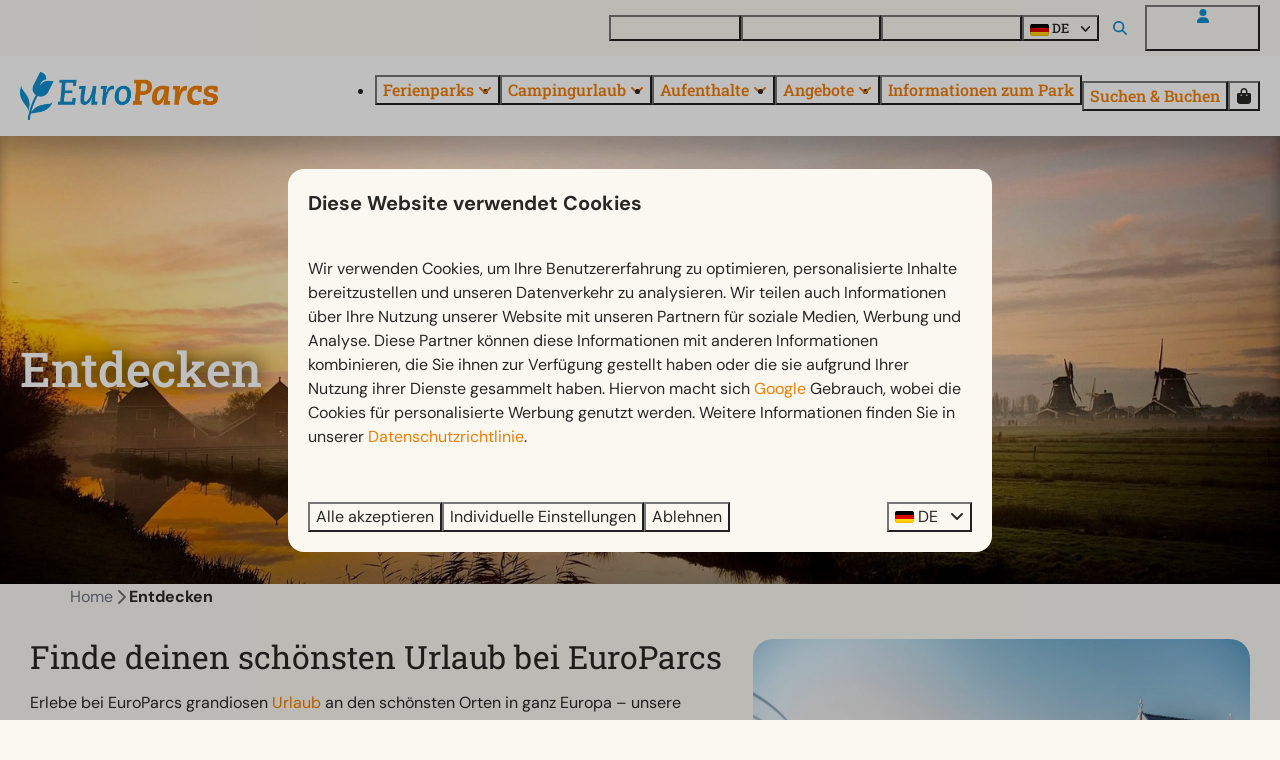

--- FILE ---
content_type: text/html; charset=utf-8
request_url: https://www.europarcs.de/entdecken
body_size: 17414
content:
<!DOCTYPE html><html data-color-scheme-id="default" lang="de"><head><meta charset="utf-8" /><meta content="width=device-width, initial-scale=1.0, viewport-fit=cover, maximum-scale=1.0, user-scalable=no" name="viewport" /><link href="https://www.europarcs.de/entdecken" hreflang="de" rel="alternate" /><link href="https://www.europarcs.com/discover" hreflang="en" rel="alternate" /><link href="https://www.europarcs.nl/ontdek" hreflang="nl" rel="alternate" /><link href="https://www.europarcs.de/entdecken" rel="canonical" /><link href="https://www.europarcs.nl/ontdek" hreflang="x-default" rel="alternate" /><link data-turbo-track="" href="https://cdn-cms.bookingexperts.com/uploads/theming/logo/image/22/47/EuroParcs_fav.png" rel="icon" /><script src="https://cdn-cms.bookingexperts.com/assets/application-6ea51211f12128b4f3ee166b199adf4a9cc026fa1c6054b652d27a6e0e72dc7a.js"></script><script src="https://cdn-cms.bookingexperts.com/assets/application/bundle-eb210bae9cc8265537bcf640a80e4fed9f6142963d8a4afad7a0c6e399fa2716.js"></script><script src="https://cdn-cms.bookingexperts.com/assets/design_system/bundle.vendor-5316a0cd80fcaa7bdf3252fd40923f8d003b6f868a0bedee28a4db05ef5c7f4a.js"></script><script src="https://cdn-cms.bookingexperts.com/assets/moment/de-9a189ec00690446d28935f8405bc1b1ec158a0480792feff8518ff32cb55f28f.js"></script><script src="//maps.google.com/maps/api/js?sensor=false&amp;libraries=places&amp;callback=NucleusGmap.loadGmap&amp;key=AIzaSyBxgw6v5UdKs8jRsLNJZHw3kdyTPFZlELs" async="async"></script><script src="https://www.google.com/recaptcha/enterprise.js?render=6LcEtnUoAAAAAB9DJ5c77r3o3CGv-G9AgV8djZvL" async="async"></script>  <script src="https://cdn-cms.bookingexperts.com/assets/error_reporting-e323ef1bdaf20963f592bbfa7f03f031a7a62ba588179a171093d6be27d0e1e8.js" async="async" defer="defer"></script>
<style>
  @font-face {
  font-family: "DM Sans";
src: url("https://cdn-cms.bookingexperts.com/uploads/theming/font/regular/20/60/DMSans-Regular.woff2") format("woff2");
font-display: swap;

}

@font-face {
  font-family: "DM Sans";
src: url("https://cdn-cms.bookingexperts.com/uploads/theming/font/bold/20/60/DMSans-Bold.woff2") format("woff2");
font-display: swap;

font-weight: bold;
}

@font-face {
  font-family: "Roboto Slab";
src: url("https://cdn-cms.bookingexperts.com/uploads/theming/font/regular/20/86/RobotoSlab-Regular.woff2") format("woff2");
font-display: swap;

}

@font-face {
  font-family: "Roboto Slab";
src: url("https://cdn-cms.bookingexperts.com/uploads/theming/font/bold/20/86/RobotoSlab-Medium.woff2") format("woff2");
font-display: swap;

font-weight: bold;
}

</style>
<style>
[data-color-scheme-id="4054"] {
  --border-radius-scale: 1;
  --border-radius-button: 1rem;
  --font-family-base: 'DM Sans';
  --font-family-headings: 'Roboto Slab';
  --font-family-headline: 'Roboto Slab';
  --font-family-alt: 'DM Sans';
  --button-baseline-offset: 0%;
  --colors-background: #fbf8f2;
  --colors-text: #272725;
  --colors-primary: #fbf8f2;
  --colors-text-on-primary: #272725;
  --colors-secondary: #0091d3;
  --colors-text-on-secondary: #272725;

}
[data-color-scheme-id="4057"] {
  --border-radius-scale: 1;
  --border-radius-button: 1rem;
  --font-family-base: 'DM Sans';
  --font-family-headings: 'Roboto Slab';
  --font-family-headline: 'Roboto Slab';
  --font-family-alt: 'DM Sans';
  --button-baseline-offset: 0%;
  --colors-background: #475569;
  --colors-text: #ffffff;
  --colors-primary: #ef7d00;
  --colors-text-on-primary: #ffffff;
  --colors-secondary: #0091d3;
  --colors-text-on-secondary: #ffffff;

}
[data-color-scheme-id="4056"] {
  --border-radius-scale: 1;
  --border-radius-button: 1rem;
  --font-family-base: 'DM Sans';
  --font-family-headings: 'Roboto Slab';
  --font-family-headline: 'Roboto Slab';
  --font-family-alt: 'DM Sans';
  --button-baseline-offset: 0%;
  --colors-background: #ffffff;
  --colors-text: #334155;
  --colors-primary: #ef7d00;
  --colors-text-on-primary: #ffffff;
  --colors-secondary: #ef7d00;
  --colors-text-on-secondary: #ffffff;

}
[data-color-scheme-id="4078"] {
  --border-radius-scale: 1;
  --border-radius-button: 1rem;
  --font-family-base: 'DM Sans';
  --font-family-headings: 'Roboto Slab';
  --font-family-headline: 'Roboto Slab';
  --font-family-alt: 'DM Sans';
  --button-baseline-offset: 0%;
  --colors-background: #ffffff;
  --colors-text: #272725;
  --colors-primary: #ef7d00;
  --colors-text-on-primary: #ffffff;
  --colors-secondary: #0091d3;
  --colors-text-on-secondary: #ffffff;

}
[data-color-scheme-id="4158"] {
  --border-radius-scale: 1;
  --border-radius-button: 1rem;
  --font-family-base: 'DM Sans';
  --font-family-headings: 'Roboto Slab';
  --font-family-headline: 'Roboto Slab';
  --font-family-alt: 'DM Sans';
  --button-baseline-offset: 0%;
  --colors-background: #fbf8f2;
  --colors-text: #272725;
  --colors-primary: #96651e;
  --colors-text-on-primary: #ffffff;
  --colors-secondary: #0091d3;
  --colors-text-on-secondary: #ffffff;

}
[data-color-scheme-id="4055"] {
  --border-radius-scale: 1;
  --border-radius-button: 1rem;
  --font-family-base: 'DM Sans';
  --font-family-headings: 'Roboto Slab';
  --font-family-headline: 'Roboto Slab';
  --font-family-alt: 'DM Sans';
  --button-baseline-offset: 0%;
  --colors-background: #ffffff;
  --colors-text: #272725;
  --colors-primary: #ef7d00;
  --colors-text-on-primary: #ffffff;
  --colors-secondary: #ef7d00;
  --colors-text-on-secondary: #ffffff;

}
[data-color-scheme-id="default"] {
  --border-radius-scale: 1;
  --border-radius-button: 1rem;
  --font-family-base: 'DM Sans';
  --font-family-headings: 'Roboto Slab';
  --font-family-headline: 'Roboto Slab';
  --font-family-alt: 'DM Sans';
  --button-baseline-offset: 0%;
  --colors-background: #fbf8f2;
  --colors-text: #272725;
  --colors-primary: #ef7d00;
  --colors-text-on-primary: #ffffff;
  --colors-secondary: #0091d3;
  --colors-text-on-secondary: #ffffff;

}
[data-color-scheme-id="4285"] {
  --border-radius-scale: 1;
  --border-radius-button: 1rem;
  --font-family-base: 'DM Sans';
  --font-family-headings: 'Roboto Slab';
  --font-family-headline: 'Roboto Slab';
  --font-family-alt: 'DM Sans';
  --button-baseline-offset: 0%;
  --colors-background: #fbf8f2;
  --colors-text: #272725;
  --colors-primary: #ef7d00;
  --colors-text-on-primary: #ffffff;
  --colors-secondary: #0091d3;
  --colors-text-on-secondary: #ffffff;

}
[data-color-scheme-id="4059"] {
  --border-radius-scale: 1;
  --border-radius-button: 1rem;
  --font-family-base: 'DM Sans';
  --font-family-headings: 'Roboto Slab';
  --font-family-headline: 'Roboto Slab';
  --font-family-alt: 'DM Sans';
  --button-baseline-offset: 0%;
  --colors-background: #fbf8f2;
  --colors-text: #272725;
  --colors-primary: #ef7d00;
  --colors-text-on-primary: #ffffff;
  --colors-secondary: #0091d3;
  --colors-text-on-secondary: #ffffff;

}
[data-color-scheme-id="4060"] {
  --border-radius-scale: 1;
  --border-radius-button: 1rem;
  --font-family-base: 'DM Sans';
  --font-family-headings: 'Roboto Slab';
  --font-family-headline: 'Roboto Slab';
  --font-family-alt: 'DM Sans';
  --button-baseline-offset: 0%;
  --colors-background: #ffffff;
  --colors-text: #272725;
  --colors-primary: #ef7d00;
  --colors-text-on-primary: #ffffff;
  --colors-secondary: #0091d3;
  --colors-text-on-secondary: #ffffff;

}
[data-color-scheme-id="4058"] {
  --border-radius-scale: 1;
  --border-radius-button: 1rem;
  --font-family-base: 'DM Sans';
  --font-family-headings: 'Roboto Slab';
  --font-family-headline: 'Roboto Slab';
  --font-family-alt: 'DM Sans';
  --button-baseline-offset: 0%;
  --colors-background: #ffffff;
  --colors-text: #272725;
  --colors-primary: #ef7d00;
  --colors-text-on-primary: #ffffff;
  --colors-secondary: #0091d3;
  --colors-text-on-secondary: #ffffff;

}
</style>

<style>
[data-color-scheme-id="white"] {
  --colors-background: #ffffff;
  --colors-text: #272725;
  --colors-primary: #ef7d00;
  --colors-text-on-primary: #ffffff;
  --colors-secondary: #0091d3;
  --colors-text-on-secondary: #ffffff;
}
[data-color-scheme-id="inverse"] {
  --colors-background: #272725;
  --colors-text: #fbf8f2;
  --colors-primary: #ffffff;
  --colors-text-on-primary: #ef7d00;
  --colors-secondary: #ffffff;
  --colors-text-on-secondary: #0091d3;
}
</style>
<link rel="stylesheet" href="https://cdn-cms.bookingexperts.com/assets/application-e292fdf8aab4ab1e5c38bbc4cabbff8531b24253814db2955736c302f0f566fd.css" media="all" /><link rel="stylesheet" href="https://cdn-cms.bookingexperts.com/uploads/site/custom_stylesheet/9/16/custom_stylesheet_d3664c1f-0e14-41f8-9bf8-c2a1984be390_b63557c5d1d8dfa0189f814f8c7b223c.css" media="all" data-turbo-track="true" /><link rel="stylesheet" href="https://cdn-cms.bookingexperts.com/assets/application/bundle.vendor-4ae3c6eb2791b6c92fd89aa49dcaec2f0f66472de0ec572c33bf72d516640201.css" media="all" />
<link rel="stylesheet" href="https://cdn-cms.bookingexperts.com/assets/application/bundle-2845d07e980edc64e8a4ee3ccdd8b0dedfef93b5a3e7e6d1259cc8d83641913d.css" media="all" /><style>/* Header menu padding */
.header__megamenu>ul a, .header__submenu ul a {
  padding: 0rem 0;
}

@media (max-width: 480px) {
.header__logo img {
    height: auto;
}
}

/*Header*/
h1.text.text--heading-xl.text--responsive {
  color: white;
}

h3 .text-small {
  color: var(--colors-primary);
}

@media (min-width: 1024px) {
    .video-section__main {
        height: 550px;
    }
  .video-section__video {
    aspect-ratio: 7 / 4;
  }
}


/*BG*/
.bg-offwhite{
  background: #fbf8f2;
}

/*Uitlichting*/
.il-block-info {
  background-image: linear-gradient(to bottom, rgba(0,0,0,0.0), #000000b3);
}

a.btn.btn-default {
  border-color: #0291d3;
  color: #0291d3;
  font-family: 'DM Sans';
  font-weight: 400;
}

/*Uitlichting*/
.card {
  box-shadow: none;
}

.card__content {
  text-align: left;
}

.card h1 small, .card h2 small, .card h3 small, .card h4 small, .card h5 small {
  color: #1f293b;
  font-size: small;
}

.panel-holiday {
  border-radius: 0px;
}

#grouped_amenities .show-more h3 {
  font-size: medium;
  font-weight: lighter;
}

#grouped_amenities .show-more .show-more-more {
    background-image: linear-gradient(rgba(243, 234, 220, 0) 10%, #e677001a 95%);
}

/* Styling button */

.border {
    border: 0px solid #ddd !important;
}

section.widget.block-widget.max-sm:block.sm:block.md:block.lg:block.xl:block {
    border-radius: 20px;
}

.features-widget .compact-il-block .btn {
  display: none;
}

.media-item-widget .image {
  border-radius: 20px;
}

.review-average {
    border-radius: 20px;
}

.rich-text-widget blockquote {
  padding: 13px 26px;
  font-size: inherit;
  border-radius: 20px;
  background-color: white;
  border: none;
}

.rich-text-widget blockquote td {
    padding-right: 15px;
}

.rich-text-widget blockquote h3 {
  margin-top: 1rem !important;
}

.rich-text-widget blockquote h3::before {
  content: "► ";
  font-style: normal;
}

.section-group[style*="background-image"] {
  color: white;
  background-position: 35%;
}

/* footer */

.themed-footer__heading {
  font-family: 'DM Sans';
  font-size: 1.3rem;
}

.themed-footer .review-score__badge {
  background-color: #f8f7f2;
}

.section__title {
  padding: 10px;
}

.compact-il-block .il-block.relative .il-block-info {
  text-align: center;
  top: 40%;
}

.compact-il-block .il-block.relative .il-block-info h3 {
  font-family: 'DM Sans';
  font-style: normal !important;
}

.search-bar-section .bg-background {
    background-color: white !important;
    border-radius: 20px;
}

.search-bar-section--floating {
    background-color: #f8f7f2;
}

@media (max-width: 480px) {
  .p-3 {
      padding: 0rem;
  }

  .search-box {
      padding: .75rem;
}
}

@media (max-width: 1024px) {
  .search-bar-section .search-bar-section__search-bar {
    border-style: solid;
    border-radius: 24px;
    border-color: white;
    box-shadow: 0px 0px 4px 0px #deddd7;
    background: #fbf8f2;
  }
}

@media (min-width: 1024px) {
  .icon-list--horizontal .icon-list__item {
    background-color: #ffffff;
    padding: 2px 15px;
    border-radius: 20px;
  }
}

.icon-list--horizontal {
    justify-content: space-around;
}

@media (max-width: 1024px) {
  .icon-list {
    background-color: #ffffff;
    padding: 5px 15px !important;
    border-radius: 20px;
  }
  .cc-section-193358 .icon-list {
    background-color: transparent;
    padding: 0px !important;
    border-radius: 20px;
  }
}

.bg-black-05 {
    background-color: inherit !important;
}

@media (min-width: 768px) {
    .md:py-8 {
        padding-top: 1rem !important;
    }
}

.pattern .container-fluid.max-width .mt-2 .mt-8 .bg-primary:first-child {
    display: none;
}

.pattern .container-fluid.max-width .mt-2 .mt-8 .row .col-lg-6 {
    display: none;
}

.slideshow-section .section__title, .slideshow-section .section__subtitle {
  text-shadow: 0px 0px 20px black;
  font-size: 48px;
  color: white;
  font-weight: 700;
  font-family: 'Roboto Slab';
  font-style: normal;
}

@media (max-width: 768px) {
  .slideshow-section .section__title, .slideshow-section .section__subtitle {
    font-size: 40px;
  }
}

.section__title {
  padding: 10px 0px;
}

@media (max-width: 480px) {
  .slideshow-section .section__title, .slideshow-section .section__subtitle {
    font-size: 28px;
  }
}

.slideshow-section .section__header {
  bottom: 40%;
}

.slideshow-section--large .section__header {
  width: 70%;
}

/* Zoek & Boek balk styling */

.period-selector-date.blank {
    border: 2px solid;
    border-color: #FCF3E7;
}

.period-selector-date {
  border: 2px solid;
  border-color: #FCF3E7;
  font-size: 14px;
}

.enhanced-dropdown {
  border: 2px solid;
  border-color: #FCF3E7;
  border-radius: 20px;
}

/* Header Styling */

.header__megamenu-heading {
  font-family: 'DM Sans';
  font-size: smaller !important;
}

.header .button__content {
  font-family: 'Roboto Slab';
  font-weight: 700;
}

.header__top .button__content {
  font-size: 13px;
}

.button--soft.button--none {
    background-color: transparent;
    --button-hover-background-color:
color-mix(in srgb, var(--colors-text), transparent 95%);
    border: 1px hsl(0deg 0% 0% / 20%);
    border-style: solid;
}

.button__before, .search-field__icon, .header__top .fas {
    color: #108fcf !important;
}

.slideshow-section__controls {
    bottom: 20px;
}

/* USPs widget */

.usps-widget {
  background-color: white;
  border-radius: 24px;
  padding: 20px;
  margin: 10px;
  color: #272724;
}

.cc-section-193358 .usps-widget, [data-color-scheme-id="4285"] .usps-widget {
  background-color: transparent !important;
  border-radius: 0px;
  padding: 20px;
  margin: 10px;
}

.cc-section-193358 .icon-list--horizontal .icon-list__item, [data-color-scheme-id="4285"] .icon-list--horizontal .icon-list__item {
  background-color: transparent;
  padding: 2px 15px;
  border-radius: 20px;
}

@media (max-width: 768px) {
    .usps-widget {
    margin: 0px;
  }
}

.usps-widget .widget__header .widget__title {
  color: #0E8FCF;
}

.usps-widget .icon-list__icon {
    display: block;
    margin-right: .75em;
    width: 1em;
    color: var(--colors-primary);
}

[data-color-scheme-id="4057"] .usps-widget li.icon-list__item {
    color: #272724;
}


/* Accommodatielijst widget */

.categories-widget .responsive-image .responsive-image-container {
    background: white;
    padding: 10px;
}

.categories-widget .responsive-image .responsive-image-image {
    border-radius: 10px;
}

.categories-widget .image-with-slides-prev {
    left: 10px;
}

.categories-widget .image-with-slides-next {
    right: 10px;
}

.card h1, .card h2, .card h3, .card__content h3 a {
    color: #272725 !important;
}

/* Faciliteiten widget */
.features-widget .label-success {
  background-color: #ffffff;
  color: #0E8FCF;
  border-radius: 6px;
  padding: 4px 8px;
}

.features-widget .card .card__content h3 {
  font-size: 18px;
}

.features-widget .card.full-width .card__content div {
    min-height: 4rem;
    -webkit-line-clamp: 3;
    display: -webkit-box;
    -webkit-box-orient: vertical;
    overflow: hidden;
    font-size: 15px;
}

.features-widget .card__content {
  padding: 20px 0px;
}

.features-widget .card {
  background-color: transparent;
}

.features-widget .label-warning, .label-warning {
  display: none;
}

.features-widget .responsive-image-image.lazyloaded {
  border-radius: 20px;
}

/* .features-widget .btn-primary {
    color: #1C64F2;
    background-color: transparent;
    border-color: transparent;
    padding: 0px;
    font-weight: bold;
} */

.features-widget .btn-primary {
    color: var(--colors-secondary);
    background-color: transparent;
    border-color: transparent;
    padding: 0px;
    font-weight: bold;
}

.features-widget .btn-primary:hover {
    color: color-mix(in srgb, #337ab7, black 10%);
    background-color: transparent;
    border-color: transparent;
}


/* Menu widget */

.menu-widget .nav-pills>li {
    float: left;
    background-color: #ffffff;
    border-radius: 10px;
    margin-right: .5rem;
    border-style: groove;
    border-width: .5px;
    border-color: #f8f7f2;
}

.placement-widget .card__content h3 a {
    color: var(--colors-secondary) !important;
}

.features-widget .lg-flex-col-2 .card__image .image-with-slides-image, .features-widget .lg-flex-col-2 .card .aspect-ratio, .features-widget .lg-flex-col-2 .card__image {
  min-height: 288px;
}

/* Afbeeldingset collage styling */

.image-set-widget .bg-cover {
  margin: 10px !important;
}

@media (min-width: 1024px) {
  .page-width--full .image-set-widget .collage .md-col-8 .flex-auto {
      height: 250px !important;
  }
}

@media (max-width: 480px) {
  .page-width--full .image-set-widget .collage .md-col-8 .flex-auto {
      height: 100px !important;
  }
}

/* Styling FAQ Widget */

.faq-widget {
    border-style: solid;
    border-width: 0px 0px 1px 0px;
    border-color: #deddd7;
}

.faq-widget .widget__header .icon {
    margin-right: .5rem;
    position: absolute;
    right: 0px;
}

.faq-widget .widget__title, .rich-text-widget[data-controller="expandable"] .widget__title {
    max-width: 92%;
}

.rich-text-widget[data-controller="expandable"] .widget__header .icon {
    margin-right: .5rem;
    position: absolute;
    right: 0px;
}

.rich-text-widget[data-controller="expandable"] {
    border-style: solid;
    border-width: 0px 0px 1px 0px;
    border-color: #deddd7;
}

.card--reversed .card__content {
    background-color: white;
    padding: 20px;
}

.card--reversed .card__content {
    background-color: transparent;
}

@media (min-width: 1024px) {
  .card--reversed {
      position: relative;
      display: flex;
      align-items: center;
      height: 500px;
      background: transparent;
    }
    .card--reversed .card__image{
        flex: 0 0 60%;
        max-width: 60%;
        position: absolute;
        z-index: 1;
        height: 500px;
        width: 60%;
        top: 0; /* Plaatst de afbeelding bovenin de container */
        right: 0; /* Plaatst de afbeelding links in de container */
        border-radius: 10px !important;
    }
    .card--reversed .card__content {
      flex: 0 0 50%;
      max-width: 50%;
      position: relative;
      z-index: 100;
      left: 0;
      margin-left: 0.5%;
      border-radius: 10px !important;
      background-color: white;
    }
  .card--reversed .card__content h1 {
    font-size: 32px;
  }
  .card--reversed .card__content h1, .card--reversed .card__content h3 {
    margin-bottom: 1rem;
  }
}

.placement-widget .card--reversed h3 a {
  color: #272725 !important;
}

.placement-widget .card--reversed h3 small {
  color: var(--colors-primary) !important;
  font-size: smaller !important;
  text-transform: none !important;
  line-height: 2;
}

.block-widget .card--alternative {
  background-color: #F8F7F2;
}

.block-widget .card--alternative h3 {
    color: #108fcf !important;
    font-style: normal;
    margin-bottom: .5rem;
    font-weight: bold;
}

.block-widget .widget__title {
  display: none;
}

.card__image-highlight {
    background-image: none;
}

.summary__icon {
    color: var(--colors-secondary);
}

.faq-widget[data-controller="expandable"] .widget__header .icon {
    margin-top: 0.15rem;
}

.faq-widget[data-controller="expandable"] {
  background-color: white;
  color: #272724 !important;
  border-radius: 15px;
  padding: 20px;
}

/* op het park verwijderen */

.features-widget .label-success, .card[id*="feature"] .label-success {
    display: none;
}

.btn-tag:after, .btn-tag:before {
  display: none;
}

/* UPSs van parken uit Z&B weghalen */

.park-result .mt-4.flex .reset .icon-list {
  display: none;
}

#availability-search .mt-4.flex .reset .icon-list {
  display: none;
}

/* Fun & Entertainment color scheme */

[data-color-scheme-id="4078"] .columns-section__columns {
    background-color: white;
    border-radius: 20px;
    padding: 20px;
    color: #272725;
}

[data-color-scheme-id="4078"] .breadcrumbs {
    display: none;
}

/* Styling ondertitel placement widgets */

.placement-widget .il-block .overflow-hidden p small {
    background-color: var(--colors-primary);
    padding: 10px 15px;
    border-radius: 0px 0px 10px 0px;
    position: absolute;
    top: -302px;
    left: 0px;
    text-shadow: 0 0 black;
    font-weight: 600;
}

.cc-section-185359 .block-widget .card {
  color: #272725;
  background-color: white;
}

/* .il-block.relative .il-block-info {
    background-image: linear-gradient(to bottom, rgba(0, 0, 0, 0.0), #000000b3);
    text-align: center;
    top: 70%;
}

.il-block.relative .il-block-info h3 {
  font-family: 'DM Sans';
  font-style: normal !important;
}*/

/* search pagina */
.search-results-park-filter .blocks-list-compact li a {
  background-color: #ffffff;
}

.blocks-list-compact li a {
    background-color: white;
}

.blocks-list-compact {
    display: none;
}

/* Italics en dikgedrukt */
i {
  font-style: normal;
}

h2 strong, h4 strong, h3 strong {
  font-weight: 400;
}

/* Speurtocht antwoord */
.cc-section-181622 .form-widget-content .text-green-700 {
    color: rgb(255 255 255);
}

.cc-section-181622 .form-widget-content .bg-green-100 {
    background-color: #ef7d02;
}

/* Hyphens op lange accommodatienamen in Z&B */

.park-result__item .card__content .flex-grow.clearfix a strong {
  hyphens: auto;
}

@media (min-width: 640px) {
.park-result__item .card__content .summary {
    left: -10px;
}
}

/* Type pagina */
.nav-tabs a[href="#locations"] {
  display: none !important;
}

.html-embed-widget .table {
    margin-bottom: 0px !important;
}

/* Menu widget */
.menu-widget ul.nav.nav-pills {
  display: grid !important;
}


/* Menu challenge Ghost */
li#menu_item_40923, li#menu_item_40922, li#menu_item_40924 {
    background: orange;
    padding: 10px 5px;
    border-radius: 10px;
    margin-right: 20px;
}

li#menu_item_40923 a, li#menu_item_40922 a, li#menu_item_40924 a {
    color: white !important;
}

@media (max-width: 500px) {
  li#menu_item_40924 {
    margin-top: 20px;
}
}

@media (max-width: 360px) {
  li#menu_item_40922 {
    margin-top: 20px;
}
}

@media (max-width: 640px) {
  .cc-section-214807 {
    .sticker {
      max-width: 50%;
      top: 30px;
    }
  }
}

/* Horizontal widget */
.card--horizontal {
  border-radius: 15px;
}

@media (min-width: 640px) {
.card--horizontal .card__image {
    border-radius: 15px 0px 0px 15px;
}
.card--reversed .card__image {
    border-radius: 0px 15px 15px 0px;
}
}
@media (max-width: 640px) {
.card--horizontal .card__image {
    border-radius: 15px 15px 0px 0px;
}
}

/* buitenkansjes */

@media (max-width: 1024px) {
  section.cc-section-179881.slideshow-section--normal.slideshow-section.reset, section.cc-section-220553.slideshow-section--normal.slideshow-section.reset, section.cc-section-220554.slideshow-section--normal.slideshow-section.reset {
    .sticker--media-item, .sticker--media-item-banner {
      max-width: 45%;
      padding-top: 1rem;
}
.slideshow-section__main {
    height: 14rem;
}
}
}</style><link rel="stylesheet" href="https://cdn-cms.bookingexperts.com/assets/print-c70f26adc14865d36e1a26fdcd63ec4c8e2c06a3aa89e139ae9376890bda15f3.css" media="print" />    <script>
      // Define dataLayer and the gtag function.
      window.dataLayer = window.dataLayer || [];
    </script>
    <script>
      function gtag(){dataLayer.push(arguments);}
      gtag('consent', 'default', {
        ad_storage: 'denied',
        analytics_storage: 'denied',
        ad_user_data: 'denied',
        ad_personalization: 'denied',
        personalization: 'denied',
        personalization_storage: 'denied',
        functionality_storage: 'denied',
        security_storage: 'granted',
        wait_for_update: 500
      });

      gtag("set", "ads_data_redaction", true);
      gtag("set", "url_passthrough", true);
    </script>

  <script>
  </script>
  <!-- Google Tag Manager -->
  <script>
  (function(w,d,s,l,i){w[l]=w[l]||[];w[l].push({'gtm.start':
  new Date().getTime(),event:'gtm.js'});var f=d.getElementsByTagName(s)[0],
  j=d.createElement(s),dl=l!='dataLayer'?'&l='+l:'';j.async=true;j.src=
  '/system/metrics/776/'+i+dl;f.parentNode.insertBefore(j,f);
  })(window,document,'script','dataLayer', '');</script>
  <!-- End Google Tag Manager -->
<noscript><style>.lazyload { display: none; }</style></noscript><title>Entdecke jetzt deinen Traumurlaub |EuroParcs</title><meta content="Besuchen Sie in Ihrem Urlaub die besten Zoos, Vergnügungsparks und andere Ausflugsziele? Informieren Sie sich über das Angebot der einzelnen Ferienparks und genießen Sie es!" name="description" /><meta content="https://cdn-cms.bookingexperts.com/media/3604/71/optimized.jpg" name="og:image" /></head><body class="ds-reset"><div class="application-layout__root">  <!-- Google Tag Manager (noscript) -->
  <noscript><iframe src="//www.googletagmanager.com/ns.html?id=GTM-MBXXFTP4"
  height="0" width="0" style="display:none;visibility:hidden"></iframe></noscript>
  <!-- End Google Tag Manager (noscript) -->
<div class="print-only mb-3"><a href="https://www.europarcs.de/"><img style="max-height: 10em;" alt="EuroParcs" src="https://cdn-cms.bookingexperts.com/uploads/theming/logo/image/22/48/Europarcs.png" /></a></div><header class='header reset header--sticky-lg' data-color-scheme-id='4055' data-controller='openable overlappable sticky' data-openable-close-outside-value data-openable-manage-scroll-value data-openable-open-class='header--modal-open' data-overlappable-overlapped-class='header--force-modal' data-sticky-stuck-class='header--nav-stuck'>
<style>:root { --header-pull: 0rem; --header-pull-lg: 0rem; }</style>

<div class='header__top lg:hidden solid' data-color-scheme-id='4054'>
<div class="page-width page-width--wide header__top-container"><a class="flex min-w-0" href="/kontakt-und-fragen"><button type="button" class="button button--ghost button--small button--center" data-theme="website">
<div class="button__before"><i class="icon icon--normal fas fa-phone" data-theme="website"></i>

</div>
<div class="button__content">Kontakt und Fragen</div>


</button>
</a>
</div></div>
<div class='header__top max-lg:hidden solid' data-color-scheme-id='4054'>
<div class="page-width page-width--wide header__top-container"><div class='header__top-menu'>
<a target="_blank" href="https://www.europarcsimmobilien.de/"><button type="button" class="button button--ghost button--small button--center" data-theme="website">

<div class="button__content">Ferienhaus kaufen</div>


</button>


</a><a href="https://www.europarcs.de/kontakt-und-fragen"><button type="button" class="button button--ghost button--small button--center" data-theme="website">

<div class="button__content">Kontakt und Fragen</div>


</button>


</a><a href="https://www.europarcs.de/entdecken"><button type="button" class="button button--ghost button--small button--center" data-theme="website">

<div class="button__content">Entdecke EuroParcs</div>


</button>


</a></div>

<div class='picklist picklist--left max-lg:hidden' data-controller='openable' data-openable-close-outside-value data-openable-open-class='picklist--open'>
<div data-action='click-&gt;openable#toggle'><button type="button" title="Sprache auswählen" class="button button--ghost button--small button--center" data-theme="website">

<div class="button__content"><span><img alt="Deutsch" src="https://cdn-cms.bookingexperts.com/assets/design_system/flags/flag_de-1accb48b511f701931ffac544809516df2387464e764a18f7c79ed1e859cf41b.svg" />
</span>
<span>DE</span>
<i class="ml-2 fas fa-angle-down"></i>
</div>


</button>
</div>
<div class='picklist__backdrop'>
<div class='picklist__dialog' data-color-scheme-id='default' data-openable-target='inside'>
<div class='picklist__header'>
Sprache auswählen
<a data-action="openable#close" class="close-button"><i class="fas fa-times"></i></a>
</div>
<a class="picklist__option" href="https://www.europarcs.de/entdecken?currency=EUR&referrer=" tabindex="0"><i class="fa-sm text-primary fas fa-check"></i><span>Deutsch</span>
</a>
<a class="picklist__option" href="https://www.europarcs.com/discover?currency=EUR&referrer=" tabindex="0"><span>English</span>
</a>
<a class="picklist__option" href="https://www.europarcs.nl/ontdek?currency=EUR&referrer=" tabindex="0"><span>Nederlands</span>
</a>
</div>
</div>
</div>


<div class='search-field search-field--openable search-field--small search-field search-field--top-fill-solid max-lg:hidden' data-action='click-&gt;openable#open' data-controller='openable' data-openable-close-outside-value data-openable-open-class='search-field--open'>
<i class="search-field__icon fas fa-search"></i>
<form class="search-field__form" action="/search" accept-charset="UTF-8" method="get"><input name="query" placeholder="Suchen" required="required" class="search-field__input" data-openable-target="focus" type="search" id="search_query" />
</form></div>

<a href="/login"><button type="button" class="button button--neutral button--small button--center max-lg:hidden" data-theme="website">
<div class="button__before"><i class="icon icon--normal fas fa-user" data-theme="website"></i>

</div>
<div class="button__content">Mein EuroParcs</div>


</button>
</a>

</div></div>
<div class="page-width page-width--wide header__logo-lg header__logo-lg--nav-resize"><a href="https://www.europarcs.de/"><img data-overlappable-target="subject" alt="EuroParcs" src="https://cdn-cms.bookingexperts.com/uploads/theming/logo/image/22/48/Europarcs.png" /></a>
</div><nav class='header__nav solid header__nav--solid' data-sticky-target='sticky'>
<div class="page-width page-width--wide header__nav-container"><div class='header__logo'><a href="https://www.europarcs.de/"><img data-overlappable-target="subject" alt="EuroParcs" src="https://cdn-cms.bookingexperts.com/uploads/theming/logo/image/22/48/Europarcs.png" /></a></div>
<button type="button" data-action="click-&gt;openable#open" data-theme="website" class="button button--ghost button--large button--center header__menu-button--menu">
<div class="button__before"><i class="icon icon--large fas fa-bars" data-theme="website"></i>

</div>
<div class="button__content">Menü</div>


</button>

<ul class='header__menu' data-overlappable-target='subject'>
<li class='header__megamenu' data-controller='openable' data-openable-close-outside-value data-openable-enable-hover-value data-openable-open-class='header__megamenu--open'>
<a href="https://www.europarcs.de/ferienparks"><button type="button" data-action="click-&gt;openable#toggle" data-theme="website" class="button button--ghost button--large button--center">

<div class="button__content">Ferienparks
<i data-openable-target="hide" class="fas fa-angle-down"></i>
<i data-openable-target="show" class="fas fa-angle-up"></i>
</div>


</button>

</a><ul data-color-scheme-id='default' data-openable-target='show' style='display: none;'>
<div class='columns-4 gap-12 h-full mx-auto header-width header-width--wide'>
<li class='first-of-type:mt-0 break-inside-avoid-column'>
<div class='header__megamenu-heading'><a href="https://www.europarcs.de/ferienparks/niederlande/utrecht-provinz">Utrecht
</a></div>
<ul class='font-normal'>
<li><a href="https://www.europarcs.de/ferienparks/de-utrechtse-heuvelrug">EuroParcs De Utrechtse Heuvelrug
</a></li>
</ul>
</li>
<li class='first-of-type:mt-0 break-inside-avoid-column'>
<div class='header__megamenu-heading'><a href="https://www.europarcs.de/ferienparks/niederlande/gelderland">Gelderland
</a></div>
<ul class='font-normal'>
<li><a href="https://www.europarcs.de/ferienparks/de-hooge-veluwe">EuroParcs De Hooge Veluwe
</a></li>
<li><a href="https://www.europarcs.de/ferienparks/de-wije-werelt">EuroParcs De Wije Werelt
</a></li>
<li><a href="https://www.europarcs.de/ferienparks/de-zanding">EuroParcs De Zanding
</a></li>
<li><a href="https://www.europarcs.de/ferienparks/veluwemeer">EuroParcs Veluwemeer
</a></li>
<li><a href="https://www.europarcs.de/ferienparks/bad-hulckesteijn">EuroParcs Bad Hulckesteijn
</a></li>
<li><a href="https://www.europarcs.de/ferienparks/bad-hoophuizen">EuroParcs Bad Hoophuizen
</a></li>
<li><a href="https://www.europarcs.de/ferienparks/beekbergen">EuroParcs Beekbergen
</a></li>
<li><a href="https://www.europarcs.de/ferienparks/marina-strandbad">EuroParcs Marina Strandbad
</a></li>
<li><a href="https://www.europarcs.de/ferienparks/de-achterhoek">EuroParcs De Achterhoek
</a></li>
</ul>
</li>
<li class='first-of-type:mt-0 break-inside-avoid-column'>
<div class='header__megamenu-heading'><a href="https://www.europarcs.de/ferienparks/belgien">Limburg (BE)
</a></div>
<ul class='font-normal'>
<li><a href="https://www.europarcs.de/ferienparks/hoge-kempen">EuroParcs Hoge Kempen
</a></li>
</ul>
</li>
<li class='first-of-type:mt-0 break-inside-avoid-column'>
<div class='header__megamenu-heading'><a href="https://www.europarcs.de/ferienparks/niederlande/suedholland">Südholland
</a></div>
<ul class='font-normal'>
<li><a href="https://www.europarcs.de/ferienparks/poort-van-zeeland">EuroParcs Poort van Zeeland
</a></li>
<li><a href="https://www.europarcs.de/ferienparks/de-biesbosch">EuroParcs De Biesbosch
</a></li>
<li><a href="https://www.europarcs.de/ferienparks/parc-du-soleil">EuroParcs Parc du Soleil
</a></li>
<li><a href="https://www.europarcs.de/ferienparks/noordwijkse-duinen">EuroParcs Noordwijkse Duinen
</a></li>
<li><a href="https://www.europarcs.de/ferienparks/kagerplassen">EuroParcs Kagerplassen
</a></li>
</ul>
</li>
<li class='first-of-type:mt-0 break-inside-avoid-column'>
<div class='header__megamenu-heading'><a href="https://www.europarcs.de/ferienparks/niederlande/limburg">Limburg
</a></div>
<ul class='font-normal'>
<li><a href="https://www.europarcs.de/ferienparks/gulperberg">EuroParcs Gulperberg
</a></li>
<li><a href="https://www.europarcs.de/ferienparks/brunssummerheide">EuroParcs Brunssummerheide
</a></li>
<li><a href="https://www.europarcs.de/ferienparks/maasduinen">EuroParcs Maasduinen
</a></li>
<li><a href="https://www.europarcs.de/ferienparks/limburg">EuroParcs Limburg
</a></li>
<li><a href="https://www.europarcs.de/ferienparks/poort-van-maastricht">EuroParcs Poort van Maastricht
</a></li>
</ul>
</li>
<li class='first-of-type:mt-0 break-inside-avoid-column'>
<div class='header__megamenu-heading'><a href="https://www.europarcs.de/ferienparks/niederlande/nordholland">Nordholland
</a></div>
<ul class='font-normal'>
<li><a href="https://www.europarcs.de/ferienparks/het-amsterdamse-bos">EuroParcs Het Amsterdamse Bos
</a></li>
<li><a href="https://www.europarcs.de/ferienparks/texel">EuroParcs Texel
</a></li>
<li><a href="https://www.europarcs.de/ferienparks/buitenhuizen">EuroParcs Buitenhuizen
</a></li>
<li><a href="https://www.europarcs.de/ferienparks/spaarnwoude">EuroParcs Spaarnwoude
</a></li>
<li><a href="https://www.europarcs.de/ferienparks/poort-van-amsterdam">EuroParcs Poort van Amsterdam
</a></li>
<li><a href="https://www.europarcs.de/ferienparks/molengroet">EuroParcs Molengroet
</a></li>
<li><a href="https://www.europarcs.de/ferienparks/markermeer">EuroParcs Markermeer
</a></li>
<li><a href="https://www.europarcs.de/ferienparks/koningshof">EuroParcs Koningshof
</a></li>
<li><a href="https://www.europarcs.de/ferienparks/ijsselmeer">EuroParcs IJsselmeer
</a></li>
<li><a href="https://www.europarcs.de/ferienparks/enkhuizer-strand">EuroParcs Enkhuizer Strand
</a></li>
<li><a href="https://www.europarcs.de/ferienparks/de-woudhoeve">EuroParcs De Woudhoeve
</a></li>
</ul>
</li>
<li class='first-of-type:mt-0 break-inside-avoid-column'>
<div class='header__megamenu-heading'><a href="https://www.europarcs.de/ferienparks/niederlande/nordbrabant">Nordbrabant
</a></div>
<ul class='font-normal'>
<li><a href="https://www.europarcs.de/ferienparks/kaatsheuvel">EuroParcs Kaatsheuvel
</a></li>
<li><a href="https://www.europarcs.de/ferienparks/de-kraaijenbergse-plassen">EuroParcs De Kraaijenbergse Plassen
</a></li>
</ul>
</li>
<li class='first-of-type:mt-0 break-inside-avoid-column'>
<div class='header__megamenu-heading'><a href="https://www.europarcs.de/ferienparks/deutschland/nordrhein-westfalen">Nordrhein-Westfalen
</a></div>
<ul class='font-normal'>
<li><a href="https://www.europarcs.de/ferienparks/biggesee">EuroParcs Biggesee
</a></li>
</ul>
</li>
<li class='first-of-type:mt-0 break-inside-avoid-column'>
<div class='header__megamenu-heading'><a href="https://www.europarcs.de/ferienparks/niederlande/zeeland">Zeeland
</a></div>
<ul class='font-normal'>
<li><a href="https://www.europarcs.de/ferienparks/schoneveld">EuroParcs Schoneveld
</a></li>
<li><a href="https://www.europarcs.de/ferienparks/de-zeeuwse-duinen">EuroParcs De Zeeuwse Duinen
</a></li>
<li><a href="https://www.europarcs.de/ferienparks/bad-meersee">EuroParcs Bad Meersee
</a></li>
<li><a href="https://www.europarcs.de/ferienparks/cadzand-bad">EuroParcs Cadzand-Bad
</a></li>
</ul>
</li>
<li class='first-of-type:mt-0 break-inside-avoid-column'>
<div class='header__megamenu-heading'><a href="https://www.europarcs.de/ferienparks/niederlande/flevoland">Flevoland
</a></div>
<ul class='font-normal'>
<li><a href="https://www.europarcs.de/ferienparks/zuiderzee">EuroParcs Zuiderzee
</a></li>
</ul>
</li>
<li class='first-of-type:mt-0 break-inside-avoid-column'>
<div class='header__megamenu-heading'><a href="https://www.europarcs.de/ferienparks/belgien/antwerpen-provinz">Antwerpen
</a></div>
<ul class='font-normal'>
<li><a href="https://www.europarcs.de/ferienparks/zilverstrand">EuroParcs Zilverstrand
</a></li>
</ul>
</li>
<li class='first-of-type:mt-0 break-inside-avoid-column'>
<div class='header__megamenu-heading'><a href="https://www.europarcs.de/ferienparks/oesterreich/kaernten">Kärnten
</a></div>
<ul class='font-normal'>
<li><a href="https://www.europarcs.de/ferienparks/pressegger-see">EuroParcs Pressegger See
</a></li>
<li><a href="https://www.europarcs.de/ferienparks/woerthersee">EuroParcs Wörthersee
</a></li>
<li><a href="https://www.europarcs.de/ferienparks/hermagor-nassfeld">EuroParcs Hermagor - Nassfeld
</a></li>
<li><a href="https://www.europarcs.de/ferienparks/ossiacher-see">EuroParcs Ossiacher See
</a></li>
</ul>
</li>
<li class='first-of-type:mt-0 break-inside-avoid-column'>
<div class='header__megamenu-heading'><a href="https://www.europarcs.de/ferienparks/niederlande/friesland">Friesland
</a></div>
<ul class='font-normal'>
<li><a href="https://www.europarcs.de/ferienparks/hindeloopen">EuroParcs Hindeloopen
</a></li>
</ul>
</li>
<li class='first-of-type:mt-0 break-inside-avoid-column'>
<div class='header__megamenu-heading'><a href="https://www.europarcs.de/ferienparks/niederlande/drenthe">Drenthe
</a></div>
<ul class='font-normal'>
<li><a href="https://www.europarcs.de/ferienparks/ruinen">EuroParcs Ruinen
</a></li>
</ul>
</li>
<li class='first-of-type:mt-0 break-inside-avoid-column'>
<div class='header__megamenu-heading'><a href="https://www.europarcs.de/ferienparks/luxemburg">Luxemburg
</a></div>
<ul class='font-normal'>
<li><a href="https://www.europarcs.de/ferienparks/kohnenhof">EuroParcs Kohnenhof
</a></li>
</ul>
</li>
<li class='first-of-type:mt-0 break-inside-avoid-column'>
<div class='header__megamenu-heading'>Secret
</div>
<ul class='font-normal'>
<li><a href="https://www.europarcs.de/ferienparks/secret-parcs">EuroParcs Secret Parcs
</a></li>
</ul>
</li>
<li class='first-of-type:mt-0 break-inside-avoid-column'>
<div class='header__megamenu-heading'><a href="https://www.europarcs.de/ferienparks/niederlande/overijssel">Overijssel
</a></div>
<ul class='font-normal'>
<li><a href="https://www.europarcs.de/ferienparks/reestervallei">EuroParcs Reestervallei
</a></li>
<li><a href="https://www.europarcs.de/ferienparks/de-ijssel-eilanden">EuroParcs De IJssel Eilanden
</a></li>
</ul>
</li>
<li class='first-of-type:mt-0 break-inside-avoid-column'>
<div class='header__megamenu-heading'>Alle Länder
</div>
<ul class='font-normal'>
<li><a href="https://www.europarcs.de/ferienparks/niederlande">Niederlande
</a></li>
<li><a href="https://www.europarcs.de/ferienparks/belgien">Belgien
</a></li>
<li><a href="https://www.europarcs.de/ferienparks/deutschland">Deutschland
</a></li>
<li><a href="https://www.europarcs.de/ferienparks/oesterreich">Österreich
</a></li>
<li><a href="https://www.europarcs.de/ferienparks/luxemburg">Luxemburg
</a></li>
</ul>
</li>
</div>
</ul>
</li>
<li class='header__megamenu' data-controller='openable' data-openable-close-outside-value data-openable-enable-hover-value data-openable-open-class='header__megamenu--open'>
<a href="https://www.europarcs.de/camping"><button type="button" data-action="click-&gt;openable#toggle" data-theme="website" class="button button--ghost button--large button--center">

<div class="button__content">Campingurlaub
<i data-openable-target="hide" class="fas fa-angle-down"></i>
<i data-openable-target="show" class="fas fa-angle-up"></i>
</div>


</button>

</a><ul data-color-scheme-id='default' data-openable-target='show' style='display: none;'>
<div class='columns-4 gap-12 h-full mx-auto header-width header-width--wide'>
<li class='first-of-type:mt-0 break-inside-avoid-column'>
<div class='header__megamenu-heading'><a href="https://www.europarcs.de/ferienparks/luxemburg">Luxemburg
</a></div>
<ul class='font-normal'>
<li><a href="https://www.europarcs.de/ferienparks/kohnenhof">EuroParcs Kohnenhof
</a></li>
</ul>
</li>
<li class='first-of-type:mt-0 break-inside-avoid-column'>
<div class='header__megamenu-heading'><a href="https://www.europarcs.de/ferienparks/belgien">Limburg (BE)
</a></div>
<ul class='font-normal'>
<li><a href="https://www.europarcs.de/ferienparks/hoge-kempen">EuroParcs Hoge Kempen
</a></li>
</ul>
</li>
<li class='first-of-type:mt-0 break-inside-avoid-column'>
<div class='header__megamenu-heading'><a href="https://www.europarcs.de/ferienparks/belgien/antwerpen-provinz">Antwerpen
</a></div>
<ul class='font-normal'>
<li><a href="https://www.europarcs.de/ferienparks/zilverstrand">EuroParcs Zilverstrand
</a></li>
</ul>
</li>
<li class='first-of-type:mt-0 break-inside-avoid-column'>
<div class='header__megamenu-heading'><a href="https://www.europarcs.de/ferienparks/niederlande/gelderland">Gelderland
</a></div>
<ul class='font-normal'>
<li><a href="https://www.europarcs.de/ferienparks/de-zanding">EuroParcs De Zanding
</a></li>
<li><a href="https://www.europarcs.de/ferienparks/marina-strandbad">EuroParcs Marina Strandbad
</a></li>
<li><a href="https://www.europarcs.de/ferienparks/de-wije-werelt">EuroParcs De Wije Werelt
</a></li>
<li><a href="https://www.europarcs.de/ferienparks/bad-hoophuizen">EuroParcs Bad Hoophuizen
</a></li>
</ul>
</li>
<li class='first-of-type:mt-0 break-inside-avoid-column'>
<div class='header__megamenu-heading'><a href="https://www.europarcs.de/ferienparks/niederlande/limburg">Limburg
</a></div>
<ul class='font-normal'>
<li><a href="https://www.europarcs.de/ferienparks/gulperberg">EuroParcs Gulperberg
</a></li>
<li><a href="https://www.europarcs.de/ferienparks/poort-van-maastricht">EuroParcs Poort van Maastricht
</a></li>
<li><a href="https://www.europarcs.de/ferienparks/maasduinen">EuroParcs Maasduinen
</a></li>
</ul>
</li>
<li class='first-of-type:mt-0 break-inside-avoid-column'>
<div class='header__megamenu-heading'><a href="https://www.europarcs.de/ferienparks/niederlande/nordholland">Nordholland
</a></div>
<ul class='font-normal'>
<li><a href="https://www.europarcs.de/ferienparks/het-amsterdamse-bos">EuroParcs Het Amsterdamse Bos
</a></li>
<li><a href="https://www.europarcs.de/ferienparks/poort-van-amsterdam">EuroParcs Poort van Amsterdam
</a></li>
<li><a href="https://www.europarcs.de/ferienparks/molengroet">EuroParcs Molengroet
</a></li>
<li><a href="https://www.europarcs.de/ferienparks/buitenhuizen">EuroParcs Buitenhuizen
</a></li>
</ul>
</li>
<li class='first-of-type:mt-0 break-inside-avoid-column'>
<div class='header__megamenu-heading'><a href="https://www.europarcs.de/ferienparks/niederlande/drenthe">Drenthe
</a></div>
<ul class='font-normal'>
<li><a href="https://www.europarcs.de/ferienparks/ruinen">EuroParcs Ruinen
</a></li>
</ul>
</li>
<li class='first-of-type:mt-0 break-inside-avoid-column'>
<div class='header__megamenu-heading'><a href="https://www.europarcs.de/ferienparks/niederlande/flevoland">Flevoland
</a></div>
<ul class='font-normal'>
<li><a href="https://www.europarcs.de/ferienparks/zuiderzee">EuroParcs Zuiderzee
</a></li>
</ul>
</li>
<li class='first-of-type:mt-0 break-inside-avoid-column'>
<div class='header__megamenu-heading'><a href="https://www.europarcs.de/ferienparks/oesterreich/kaernten">Kärnten
</a></div>
<ul class='font-normal'>
<li><a href="https://www.europarcs.de/ferienparks/pressegger-see">EuroParcs Pressegger See
</a></li>
<li><a href="https://www.europarcs.de/ferienparks/hermagor-nassfeld">EuroParcs Hermagor - Nassfeld
</a></li>
<li><a href="https://www.europarcs.de/ferienparks/woerthersee">EuroParcs Wörthersee
</a></li>
</ul>
</li>
<li class='first-of-type:mt-0 break-inside-avoid-column'>
<div class='header__megamenu-heading'>Secret
</div>
<ul class='font-normal'>
<li><a href="https://www.europarcs.de/urlaub/blind-booking">EuroParcs Secret Parcs
</a></li>
</ul>
</li>
<li class='first-of-type:mt-0 break-inside-avoid-column'>
<div class='header__megamenu-heading'><a href="https://www.europarcs.de/ferienparks/deutschland/nordrhein-westfalen">Nordrhein-Westfalen
</a></div>
<ul class='font-normal'>
<li><a href="https://www.europarcs.de/ferienparks/biggesee">EuroParcs Biggesee
</a></li>
</ul>
</li>
<li class='first-of-type:mt-0 break-inside-avoid-column'>
<div class='header__megamenu-heading'><a href="https://www.europarcs.de/ferienparks/niederlande/overijssel">Overijssel
</a></div>
<ul class='font-normal'>
<li><a href="https://www.europarcs.de/ferienparks/reestervallei">EuroParcs Reestervallei
</a></li>
</ul>
</li>
<li class='first-of-type:mt-0 break-inside-avoid-column'>
<div class='header__megamenu-heading'><a href="https://www.europarcs.de/ferienparks/niederlande/suedholland">Südholland
</a></div>
<ul class='font-normal'>
<li><a href="https://www.europarcs.de/ferienparks/noordwijkse-duinen">EuroParcs Noordwijkse Duinen
</a></li>
</ul>
</li>
</div>
</ul>
</li>
<li class='header__submenu' data-controller='openable' data-openable-close-outside-value data-openable-enable-hover-value>
<a href="https://www.europarcs.de/ferienhaus"><button type="button" data-action="click-&gt;openable#toggle" data-theme="website" class="button button--ghost button--large button--center">

<div class="button__content">Aufenthalte
<i data-openable-target="hide" class="fas fa-angle-down"></i>
<i data-openable-target="show" class="fas fa-angle-up"></i>
</div>


</button>

</a><ul data-color-scheme-id='default' data-openable-target='show' style='display: none;'>
<div class='flex flex-col'>
<li class='first-of-type:mt-0 break-inside-avoid-column'><a href="https://www.europarcs.de/ferienhaus">Zeltplatz
</a></li>
<li class='first-of-type:mt-0 break-inside-avoid-column'><a href="https://www.europarcs.de/entdecken/glamping">Glamping
</a></li>
<li class='first-of-type:mt-0 break-inside-avoid-column'><a href="https://www.europarcs.de/ferienhaus/tiny-houses">Winzige Häuser
</a></li>
<li class='first-of-type:mt-0 break-inside-avoid-column'><a href="https://www.europarcs.de/ferienhaus/besondere-uebernachtungen">Besondere Übernachtung
</a></li>
<li class='first-of-type:mt-0 break-inside-avoid-column'><a href="https://www.europarcs.de/ferienhaus/gruppenunterkuenfte">Gruppenunterkunft
</a></li>
<li class='first-of-type:mt-0 break-inside-avoid-column'><a href="https://www.europarcs.de/europarcs-exklusiv">Exklusive Kollektion
</a></li>
<li class='first-of-type:mt-0 break-inside-avoid-column'><a href="https://www.europarcs.de/ferienparks/secret-parcs">Geheime Parcs
</a></li>
</div>
</ul>
</li>
<li class='header__submenu' data-controller='openable' data-openable-close-outside-value data-openable-enable-hover-value>
<a href="https://www.europarcs.de/angebote"><button type="button" data-action="click-&gt;openable#toggle" data-theme="website" class="button button--ghost button--large button--center">

<div class="button__content">Angebote
<i data-openable-target="hide" class="fas fa-angle-down"></i>
<i data-openable-target="show" class="fas fa-angle-up"></i>
</div>


</button>

</a><ul data-color-scheme-id='default' data-openable-target='show' style='display: none;'>
<div class='flex flex-col'>
<li class='first-of-type:mt-0 break-inside-avoid-column'><a href="https://www.europarcs.de/fruehbucher-rabatt">Frühbucherrabatt
</a></li>
<li class='first-of-type:mt-0 break-inside-avoid-column'><a href="https://www.europarcs.de/angebote/gluecks-momente">Glücksmomente
</a></li>
<li class='first-of-type:mt-0 break-inside-avoid-column'><a href="https://www.europarcs.de/angebote/last-minute">Last Minute
</a></li>
<li class='first-of-type:mt-0 break-inside-avoid-column'><a href="https://www.europarcs.de/ferienparks/secret-parcs">Secret Parcs
</a></li>
<li class='first-of-type:mt-0 break-inside-avoid-column'><a href="https://www.europarcs.de/angebote">Alle Angebote
</a></li>
</div>
</ul>
</li>
<li>
<a href="https://www.europarcs.de/informationen-zum-park"><button type="button" class="button button--ghost button--large button--center" data-theme="website">

<div class="button__content">Informationen zum Park</div>


</button>


</a></li>
</ul>


<turbo-frame id='checkout-cart' src='/system/de/checkout_booking'>
<div class="hstack"><a data-turbo="false" href="/buchen"><button type="button" class="button button--primary button--large button--center" data-theme="website">

<div class="button__content"><div class="gap-3 hstack"><i class="icon icon--normal sm:hidden fas fa-calendar-alt" data-theme="website"></i>


<span class="max-sm:hidden">Suchen &amp; Buchen</span>
</div>

</div>


</button>
</a>
<div class='checkout-cart-button max-sm:hidden' data-controller='openable' data-openable-close-outside-value data-openable-manage-scroll-value data-openable-open-class='checkout-cart-button--modal-open'>
<div class='relative'>
<button type="button" data-action="click-&gt;openable#toggle" data-theme="website" class="button button--primary-outlined button--large button--center">

<div class="button__content"><i class="icon icon--large fas fa-shopping-bag" data-theme="website"></i>

</div>


</button>


</div>
<dialog aria-label='Ihr Urlaub' class='checkout-modal' data-color-scheme-id='default' data-openable-target='dialog'>
<div class='checkout-modal__dialog' data-openable-target='inside'>
<div class='checkout-modal__header'>
<div class='checkout-modal__shopping-bag'>
<i class="fas fa-shopping-bag"></i>

</div>
Ihr Urlaub
<a data-action="openable#close" class="close-button ml-auto"><i class="fas fa-times"></i></a>
</div>
<div class='checkout-modal__content'>
<div class='checkout-modal__empty'>
<img src="https://cdn-cms.bookingexperts.com/assets/empty_booking-99b1b8011408317afc97a5a537d61949779c0b8fdee86f505f0b97aeb5c6b9fe.svg" />
<h2 class='checkout-modal__empty-title'>Sie haben noch nichts hinzugefügt</h2>
<p class='checkout-modal__empty-body'>Besuchen Sie die Startseite oder lassen Sie sich im Bereich Suchen &amp; Buchen inspirieren.</p>
<div class='checkout-modal__empty-buttons'>
<a data-turbo="false" href="/"><button type="button" class="button button--ghost button--normal button--center" data-theme="website">

<div class="button__content">Startseite</div>


</button>

</a><a data-turbo="false" href="/buchen"><button type="button" class="button button--ghost button--normal button--center" data-theme="website">

<div class="button__content">Suchen &amp; Buchen</div>


</button>

</a></div>
</div>
</div>
</div>
</dialog>

</div>

</div>


</turbo-frame>
</div></nav>
<div class='header__modal' data-color-scheme-id='default'>
<div class='header__modal-contact sm:hidden'>
<a class="flex min-w-0" href="/kontakt-und-fragen"><button type="button" class="button button--ghost button--small button--center" data-theme="website">
<div class="button__before"><i class="icon icon--normal fas fa-phone" data-theme="website"></i>

</div>
<div class="button__content">Kontakt und Fragen</div>


</button>
</a>
</div>
<div class='header__modal-dialog' data-openable-target='inside'>
<div class='header__modal-header'>
Menü
<a data-action="openable#close" class="close-button"><i class="fas fa-times"></i></a>
</div>
<div class='header__modal-subheader'>
<a href="/buchen"><button type="button" class="button button--primary button--normal button--center" data-theme="website">

<div class="button__content"><div class="gap-3 hstack"><i class="icon icon--normal fas fa-calendar-alt" data-theme="website"></i>


<span>Suchen &amp; Buchen</span>
</div>

</div>


</button>
</a>

<a href="/login"><button type="button" class="button button--neutral button--normal button--center" data-theme="website">

<div class="button__content">Mein EuroParcs</div>


</button>
</a>

</div>
<div class='header__modal-content'>
<ul class='header__modal-menu'>
<li data-controller='openable'>
<div class='header__modal-menu-item'>
<a class="header__modal-menu-label" href="https://www.europarcs.de/ferienparks">Ferienparks
</a>
<div class='header__modal-menu-divider'></div>
<div class='header__modal-menu-toggle' data-action='click-&gt;openable#toggle'>
<i data-openable-target="hide" class="fas fa-plus"></i>
<i data-openable-target="show" class="fas fa-minus"></i>
</div>
</div>
<ul data-openable-target='show'>
<li>
<div class='header__modal-menu-heading'><a href="https://www.europarcs.de/ferienparks/niederlande/utrecht-provinz">Utrecht
</a></div>
<ul>
<li><a href="https://www.europarcs.de/ferienparks/de-utrechtse-heuvelrug">EuroParcs De Utrechtse Heuvelrug
</a></li>
</ul>
</li>
<li>
<div class='header__modal-menu-heading'><a href="https://www.europarcs.de/ferienparks/niederlande/gelderland">Gelderland
</a></div>
<ul>
<li><a href="https://www.europarcs.de/ferienparks/de-hooge-veluwe">EuroParcs De Hooge Veluwe
</a></li>
<li><a href="https://www.europarcs.de/ferienparks/de-wije-werelt">EuroParcs De Wije Werelt
</a></li>
<li><a href="https://www.europarcs.de/ferienparks/de-zanding">EuroParcs De Zanding
</a></li>
<li><a href="https://www.europarcs.de/ferienparks/veluwemeer">EuroParcs Veluwemeer
</a></li>
<li><a href="https://www.europarcs.de/ferienparks/bad-hulckesteijn">EuroParcs Bad Hulckesteijn
</a></li>
<li><a href="https://www.europarcs.de/ferienparks/bad-hoophuizen">EuroParcs Bad Hoophuizen
</a></li>
<li><a href="https://www.europarcs.de/ferienparks/beekbergen">EuroParcs Beekbergen
</a></li>
<li><a href="https://www.europarcs.de/ferienparks/marina-strandbad">EuroParcs Marina Strandbad
</a></li>
<li><a href="https://www.europarcs.de/ferienparks/de-achterhoek">EuroParcs De Achterhoek
</a></li>
</ul>
</li>
<li>
<div class='header__modal-menu-heading'><a href="https://www.europarcs.de/ferienparks/belgien">Limburg (BE)
</a></div>
<ul>
<li><a href="https://www.europarcs.de/ferienparks/hoge-kempen">EuroParcs Hoge Kempen
</a></li>
</ul>
</li>
<li>
<div class='header__modal-menu-heading'><a href="https://www.europarcs.de/ferienparks/niederlande/suedholland">Südholland
</a></div>
<ul>
<li><a href="https://www.europarcs.de/ferienparks/poort-van-zeeland">EuroParcs Poort van Zeeland
</a></li>
<li><a href="https://www.europarcs.de/ferienparks/de-biesbosch">EuroParcs De Biesbosch
</a></li>
<li><a href="https://www.europarcs.de/ferienparks/parc-du-soleil">EuroParcs Parc du Soleil
</a></li>
<li><a href="https://www.europarcs.de/ferienparks/noordwijkse-duinen">EuroParcs Noordwijkse Duinen
</a></li>
<li><a href="https://www.europarcs.de/ferienparks/kagerplassen">EuroParcs Kagerplassen
</a></li>
</ul>
</li>
<li>
<div class='header__modal-menu-heading'><a href="https://www.europarcs.de/ferienparks/niederlande/limburg">Limburg
</a></div>
<ul>
<li><a href="https://www.europarcs.de/ferienparks/gulperberg">EuroParcs Gulperberg
</a></li>
<li><a href="https://www.europarcs.de/ferienparks/brunssummerheide">EuroParcs Brunssummerheide
</a></li>
<li><a href="https://www.europarcs.de/ferienparks/maasduinen">EuroParcs Maasduinen
</a></li>
<li><a href="https://www.europarcs.de/ferienparks/limburg">EuroParcs Limburg
</a></li>
<li><a href="https://www.europarcs.de/ferienparks/poort-van-maastricht">EuroParcs Poort van Maastricht
</a></li>
</ul>
</li>
<li>
<div class='header__modal-menu-heading'><a href="https://www.europarcs.de/ferienparks/niederlande/nordholland">Nordholland
</a></div>
<ul>
<li><a href="https://www.europarcs.de/ferienparks/het-amsterdamse-bos">EuroParcs Het Amsterdamse Bos
</a></li>
<li><a href="https://www.europarcs.de/ferienparks/texel">EuroParcs Texel
</a></li>
<li><a href="https://www.europarcs.de/ferienparks/buitenhuizen">EuroParcs Buitenhuizen
</a></li>
<li><a href="https://www.europarcs.de/ferienparks/spaarnwoude">EuroParcs Spaarnwoude
</a></li>
<li><a href="https://www.europarcs.de/ferienparks/poort-van-amsterdam">EuroParcs Poort van Amsterdam
</a></li>
<li><a href="https://www.europarcs.de/ferienparks/molengroet">EuroParcs Molengroet
</a></li>
<li><a href="https://www.europarcs.de/ferienparks/markermeer">EuroParcs Markermeer
</a></li>
<li><a href="https://www.europarcs.de/ferienparks/koningshof">EuroParcs Koningshof
</a></li>
<li><a href="https://www.europarcs.de/ferienparks/ijsselmeer">EuroParcs IJsselmeer
</a></li>
<li><a href="https://www.europarcs.de/ferienparks/enkhuizer-strand">EuroParcs Enkhuizer Strand
</a></li>
<li><a href="https://www.europarcs.de/ferienparks/de-woudhoeve">EuroParcs De Woudhoeve
</a></li>
</ul>
</li>
<li>
<div class='header__modal-menu-heading'><a href="https://www.europarcs.de/ferienparks/niederlande/nordbrabant">Nordbrabant
</a></div>
<ul>
<li><a href="https://www.europarcs.de/ferienparks/kaatsheuvel">EuroParcs Kaatsheuvel
</a></li>
<li><a href="https://www.europarcs.de/ferienparks/de-kraaijenbergse-plassen">EuroParcs De Kraaijenbergse Plassen
</a></li>
</ul>
</li>
<li>
<div class='header__modal-menu-heading'><a href="https://www.europarcs.de/ferienparks/deutschland/nordrhein-westfalen">Nordrhein-Westfalen
</a></div>
<ul>
<li><a href="https://www.europarcs.de/ferienparks/biggesee">EuroParcs Biggesee
</a></li>
</ul>
</li>
<li>
<div class='header__modal-menu-heading'><a href="https://www.europarcs.de/ferienparks/niederlande/zeeland">Zeeland
</a></div>
<ul>
<li><a href="https://www.europarcs.de/ferienparks/schoneveld">EuroParcs Schoneveld
</a></li>
<li><a href="https://www.europarcs.de/ferienparks/de-zeeuwse-duinen">EuroParcs De Zeeuwse Duinen
</a></li>
<li><a href="https://www.europarcs.de/ferienparks/bad-meersee">EuroParcs Bad Meersee
</a></li>
<li><a href="https://www.europarcs.de/ferienparks/cadzand-bad">EuroParcs Cadzand-Bad
</a></li>
</ul>
</li>
<li>
<div class='header__modal-menu-heading'><a href="https://www.europarcs.de/ferienparks/niederlande/flevoland">Flevoland
</a></div>
<ul>
<li><a href="https://www.europarcs.de/ferienparks/zuiderzee">EuroParcs Zuiderzee
</a></li>
</ul>
</li>
<li>
<div class='header__modal-menu-heading'><a href="https://www.europarcs.de/ferienparks/belgien/antwerpen-provinz">Antwerpen
</a></div>
<ul>
<li><a href="https://www.europarcs.de/ferienparks/zilverstrand">EuroParcs Zilverstrand
</a></li>
</ul>
</li>
<li>
<div class='header__modal-menu-heading'><a href="https://www.europarcs.de/ferienparks/oesterreich/kaernten">Kärnten
</a></div>
<ul>
<li><a href="https://www.europarcs.de/ferienparks/pressegger-see">EuroParcs Pressegger See
</a></li>
<li><a href="https://www.europarcs.de/ferienparks/woerthersee">EuroParcs Wörthersee
</a></li>
<li><a href="https://www.europarcs.de/ferienparks/hermagor-nassfeld">EuroParcs Hermagor - Nassfeld
</a></li>
<li><a href="https://www.europarcs.de/ferienparks/ossiacher-see">EuroParcs Ossiacher See
</a></li>
</ul>
</li>
<li>
<div class='header__modal-menu-heading'><a href="https://www.europarcs.de/ferienparks/niederlande/friesland">Friesland
</a></div>
<ul>
<li><a href="https://www.europarcs.de/ferienparks/hindeloopen">EuroParcs Hindeloopen
</a></li>
</ul>
</li>
<li>
<div class='header__modal-menu-heading'><a href="https://www.europarcs.de/ferienparks/niederlande/drenthe">Drenthe
</a></div>
<ul>
<li><a href="https://www.europarcs.de/ferienparks/ruinen">EuroParcs Ruinen
</a></li>
</ul>
</li>
<li>
<div class='header__modal-menu-heading'><a href="https://www.europarcs.de/ferienparks/luxemburg">Luxemburg
</a></div>
<ul>
<li><a href="https://www.europarcs.de/ferienparks/kohnenhof">EuroParcs Kohnenhof
</a></li>
</ul>
</li>
<li>
<div class='header__modal-menu-heading'>Secret
</div>
<ul>
<li><a href="https://www.europarcs.de/ferienparks/secret-parcs">EuroParcs Secret Parcs
</a></li>
</ul>
</li>
<li>
<div class='header__modal-menu-heading'><a href="https://www.europarcs.de/ferienparks/niederlande/overijssel">Overijssel
</a></div>
<ul>
<li><a href="https://www.europarcs.de/ferienparks/reestervallei">EuroParcs Reestervallei
</a></li>
<li><a href="https://www.europarcs.de/ferienparks/de-ijssel-eilanden">EuroParcs De IJssel Eilanden
</a></li>
</ul>
</li>
<li>
<div class='header__modal-menu-heading'>Alle Länder
</div>
<ul>
<li><a href="https://www.europarcs.de/ferienparks/niederlande">Niederlande
</a></li>
<li><a href="https://www.europarcs.de/ferienparks/belgien">Belgien
</a></li>
<li><a href="https://www.europarcs.de/ferienparks/deutschland">Deutschland
</a></li>
<li><a href="https://www.europarcs.de/ferienparks/oesterreich">Österreich
</a></li>
<li><a href="https://www.europarcs.de/ferienparks/luxemburg">Luxemburg
</a></li>
</ul>
</li>
</ul>
</li>
<li data-controller='openable'>
<div class='header__modal-menu-item'>
<a class="header__modal-menu-label" href="https://www.europarcs.de/camping">Campingurlaub
</a>
<div class='header__modal-menu-divider'></div>
<div class='header__modal-menu-toggle' data-action='click-&gt;openable#toggle'>
<i data-openable-target="hide" class="fas fa-plus"></i>
<i data-openable-target="show" class="fas fa-minus"></i>
</div>
</div>
<ul data-openable-target='show'>
<li>
<div class='header__modal-menu-heading'><a href="https://www.europarcs.de/ferienparks/luxemburg">Luxemburg
</a></div>
<ul>
<li><a href="https://www.europarcs.de/ferienparks/kohnenhof">EuroParcs Kohnenhof
</a></li>
</ul>
</li>
<li>
<div class='header__modal-menu-heading'><a href="https://www.europarcs.de/ferienparks/belgien">Limburg (BE)
</a></div>
<ul>
<li><a href="https://www.europarcs.de/ferienparks/hoge-kempen">EuroParcs Hoge Kempen
</a></li>
</ul>
</li>
<li>
<div class='header__modal-menu-heading'><a href="https://www.europarcs.de/ferienparks/belgien/antwerpen-provinz">Antwerpen
</a></div>
<ul>
<li><a href="https://www.europarcs.de/ferienparks/zilverstrand">EuroParcs Zilverstrand
</a></li>
</ul>
</li>
<li>
<div class='header__modal-menu-heading'><a href="https://www.europarcs.de/ferienparks/niederlande/gelderland">Gelderland
</a></div>
<ul>
<li><a href="https://www.europarcs.de/ferienparks/de-zanding">EuroParcs De Zanding
</a></li>
<li><a href="https://www.europarcs.de/ferienparks/marina-strandbad">EuroParcs Marina Strandbad
</a></li>
<li><a href="https://www.europarcs.de/ferienparks/de-wije-werelt">EuroParcs De Wije Werelt
</a></li>
<li><a href="https://www.europarcs.de/ferienparks/bad-hoophuizen">EuroParcs Bad Hoophuizen
</a></li>
</ul>
</li>
<li>
<div class='header__modal-menu-heading'><a href="https://www.europarcs.de/ferienparks/niederlande/limburg">Limburg
</a></div>
<ul>
<li><a href="https://www.europarcs.de/ferienparks/gulperberg">EuroParcs Gulperberg
</a></li>
<li><a href="https://www.europarcs.de/ferienparks/poort-van-maastricht">EuroParcs Poort van Maastricht
</a></li>
<li><a href="https://www.europarcs.de/ferienparks/maasduinen">EuroParcs Maasduinen
</a></li>
</ul>
</li>
<li>
<div class='header__modal-menu-heading'><a href="https://www.europarcs.de/ferienparks/niederlande/nordholland">Nordholland
</a></div>
<ul>
<li><a href="https://www.europarcs.de/ferienparks/het-amsterdamse-bos">EuroParcs Het Amsterdamse Bos
</a></li>
<li><a href="https://www.europarcs.de/ferienparks/poort-van-amsterdam">EuroParcs Poort van Amsterdam
</a></li>
<li><a href="https://www.europarcs.de/ferienparks/molengroet">EuroParcs Molengroet
</a></li>
<li><a href="https://www.europarcs.de/ferienparks/buitenhuizen">EuroParcs Buitenhuizen
</a></li>
</ul>
</li>
<li>
<div class='header__modal-menu-heading'><a href="https://www.europarcs.de/ferienparks/niederlande/drenthe">Drenthe
</a></div>
<ul>
<li><a href="https://www.europarcs.de/ferienparks/ruinen">EuroParcs Ruinen
</a></li>
</ul>
</li>
<li>
<div class='header__modal-menu-heading'><a href="https://www.europarcs.de/ferienparks/niederlande/flevoland">Flevoland
</a></div>
<ul>
<li><a href="https://www.europarcs.de/ferienparks/zuiderzee">EuroParcs Zuiderzee
</a></li>
</ul>
</li>
<li>
<div class='header__modal-menu-heading'><a href="https://www.europarcs.de/ferienparks/oesterreich/kaernten">Kärnten
</a></div>
<ul>
<li><a href="https://www.europarcs.de/ferienparks/pressegger-see">EuroParcs Pressegger See
</a></li>
<li><a href="https://www.europarcs.de/ferienparks/hermagor-nassfeld">EuroParcs Hermagor - Nassfeld
</a></li>
<li><a href="https://www.europarcs.de/ferienparks/woerthersee">EuroParcs Wörthersee
</a></li>
</ul>
</li>
<li>
<div class='header__modal-menu-heading'>Secret
</div>
<ul>
<li><a href="https://www.europarcs.de/urlaub/blind-booking">EuroParcs Secret Parcs
</a></li>
</ul>
</li>
<li>
<div class='header__modal-menu-heading'><a href="https://www.europarcs.de/ferienparks/deutschland/nordrhein-westfalen">Nordrhein-Westfalen
</a></div>
<ul>
<li><a href="https://www.europarcs.de/ferienparks/biggesee">EuroParcs Biggesee
</a></li>
</ul>
</li>
<li>
<div class='header__modal-menu-heading'><a href="https://www.europarcs.de/ferienparks/niederlande/overijssel">Overijssel
</a></div>
<ul>
<li><a href="https://www.europarcs.de/ferienparks/reestervallei">EuroParcs Reestervallei
</a></li>
</ul>
</li>
<li>
<div class='header__modal-menu-heading'><a href="https://www.europarcs.de/ferienparks/niederlande/suedholland">Südholland
</a></div>
<ul>
<li><a href="https://www.europarcs.de/ferienparks/noordwijkse-duinen">EuroParcs Noordwijkse Duinen
</a></li>
</ul>
</li>
</ul>
</li>
<li data-controller='openable'>
<div class='header__modal-menu-item'>
<a class="header__modal-menu-label" href="https://www.europarcs.de/ferienhaus">Aufenthalte
</a>
<div class='header__modal-menu-divider'></div>
<div class='header__modal-menu-toggle' data-action='click-&gt;openable#toggle'>
<i data-openable-target="hide" class="fas fa-plus"></i>
<i data-openable-target="show" class="fas fa-minus"></i>
</div>
</div>
<ul data-openable-target='show'>
<li><a href="https://www.europarcs.de/ferienhaus">Zeltplatz
</a></li>
<li><a href="https://www.europarcs.de/entdecken/glamping">Glamping
</a></li>
<li><a href="https://www.europarcs.de/ferienhaus/tiny-houses">Winzige Häuser
</a></li>
<li><a href="https://www.europarcs.de/ferienhaus/besondere-uebernachtungen">Besondere Übernachtung
</a></li>
<li><a href="https://www.europarcs.de/ferienhaus/gruppenunterkuenfte">Gruppenunterkunft
</a></li>
<li><a href="https://www.europarcs.de/europarcs-exklusiv">Exklusive Kollektion
</a></li>
<li><a href="https://www.europarcs.de/ferienparks/secret-parcs">Geheime Parcs
</a></li>
</ul>
</li>
<li data-controller='openable'>
<div class='header__modal-menu-item'>
<a class="header__modal-menu-label" href="https://www.europarcs.de/angebote">Angebote
</a>
<div class='header__modal-menu-divider'></div>
<div class='header__modal-menu-toggle' data-action='click-&gt;openable#toggle'>
<i data-openable-target="hide" class="fas fa-plus"></i>
<i data-openable-target="show" class="fas fa-minus"></i>
</div>
</div>
<ul data-openable-target='show'>
<li><a href="https://www.europarcs.de/fruehbucher-rabatt">Frühbucherrabatt
</a></li>
<li><a href="https://www.europarcs.de/angebote/gluecks-momente">Glücksmomente
</a></li>
<li><a href="https://www.europarcs.de/angebote/last-minute">Last Minute
</a></li>
<li><a href="https://www.europarcs.de/ferienparks/secret-parcs">Secret Parcs
</a></li>
<li><a href="https://www.europarcs.de/angebote">Alle Angebote
</a></li>
</ul>
</li>
<li>
<div class='header__modal-menu-item'>
<a class="header__modal-menu-label" href="https://www.europarcs.de/informationen-zum-park">Informationen zum Park
</a>
</div>
</li>
<li>
<div class='header__modal-menu-item'>
<a target="_blank" class="header__modal-menu-label" href="https://www.europarcsimmobilien.de/">Ferienhaus kaufen
</a>
</div>
</li>
<li>
<div class='header__modal-menu-item'>
<a class="header__modal-menu-label" href="https://www.europarcs.de/kontakt-und-fragen">Kontakt und Fragen
</a>
</div>
</li>
<li>
<div class='header__modal-menu-item'>
<a class="header__modal-menu-label" href="https://www.europarcs.de/entdecken">Entdecke EuroParcs
</a>
</div>
</li>
</ul>
</div>
<div class='header__modal-footer'>
<div class='picklist picklist--up' data-controller='openable' data-openable-close-outside-value data-openable-open-class='picklist--open'>
<div data-action='click-&gt;openable#toggle'><button type="button" title="Sprache auswählen" class="button button--ghost button--normal button--center" data-theme="website">

<div class="button__content"><span><img alt="Deutsch" src="https://cdn-cms.bookingexperts.com/assets/design_system/flags/flag_de-1accb48b511f701931ffac544809516df2387464e764a18f7c79ed1e859cf41b.svg" />
</span>
<span>DE</span>
<i class="ml-2 fas fa-angle-down"></i>
</div>


</button>
</div>
<div class='picklist__backdrop'>
<div class='picklist__dialog' data-color-scheme-id='default' data-openable-target='inside'>
<div class='picklist__header'>
Sprache auswählen
<a data-action="openable#close" class="close-button"><i class="fas fa-times"></i></a>
</div>
<a class="picklist__option" href="https://www.europarcs.de/entdecken?currency=EUR&referrer=" tabindex="0"><i class="fa-sm text-primary fas fa-check"></i><span>Deutsch</span>
</a>
<a class="picklist__option" href="https://www.europarcs.com/discover?currency=EUR&referrer=" tabindex="0"><span>English</span>
</a>
<a class="picklist__option" href="https://www.europarcs.nl/ontdek?currency=EUR&referrer=" tabindex="0"><span>Nederlands</span>
</a>
</div>
</div>
</div>


<div class='search-field search-field--normal search-field search-field--top-fill-solid'>
<i class="search-field__icon fas fa-search"></i>
<form class="search-field__form" action="/search" accept-charset="UTF-8" method="get"><input name="query" placeholder="Suchen" required="required" class="search-field__input" type="search" id="search_query" />
</form></div>

</div>
</div>
</div>

</header>
<main><div class='section-group' style=''>
<section class='cc-section-181306 slideshow-section--normal slideshow-section reset' data-controller='slideshow' style='--safe-area-top: var(--header-pull, 0rem); --safe-area-top-lg: var(--header-pull-lg, 0rem); --safe-area-bottom: 0rem; --safe-area-bottom-lg: 0rem;'>
<div class='slideshow-section__main'>
<div class='slide' data-slideshow-target='slide'>
<img alt="Entdecken Sie unsere Urlaubsangebote" srcset="https://cdn-cms.bookingexperts.com/media/3604/71/optimized.jpg 1600w, https://cdn-cms.bookingexperts.com/media/3604/71/normal.jpg 800w, https://cdn-cms.bookingexperts.com/media/3604/71/middle_400.jpg 400w" style="object-position: 50% 61%" loading="lazy" class="slide__media_item" src="https://cdn-cms.bookingexperts.com/media/3604/71/optimized.jpg" />
</div>

<div class="page-width page-width--normal slideshow-section__container"><div class='slideshow-section__title-and-controls flex w-full'>
<header class="section__header heading section__header--h2"><h2 class="section__title">Entdecken</h2></header>
</div>
</div></div>

</section>

<section class='cc-section-181309 columns-section' style='--safe-area-top: 0rem; --safe-area-top-lg: 0rem; --safe-area-bottom: 0rem; --safe-area-bottom-lg: 0rem;'>
<div class="page-width page-width--normal columns-section"><nav class="breadcrumbs-navigation" aria-label="Breadcrumb"><ol class="breadcrumbs" data-theme="website"><li class="breadcrumbs-item"><a class="breadcrumbs-item__link" href="https://www.europarcs.de/">Home</a>
<i class="icon icon--small breadcrumbs-item__separator-icon fas fa-chevron-right" data-theme="website"></i>


</li>

<li class="breadcrumbs-item"><span class="breadcrumbs-item__current" aria-current="page">Entdecken</span>

</li>


</ol>
</nav>

<div style='padding-top: 16px;'>

<div class='columns-section__columns'>
<div class='columns-section__column lg:w-7/12 sm:w-full'>
<section class='widget rich-text-widget max-sm:block sm:block md:block lg:block xl:block' id=''>
<div class=''>

<div class='widget__content'>
<h1>Finde deinen schönsten Urlaub bei EuroParcs</h1>
<p>Erlebe bei EuroParcs grandiosen <a href="https://www.europarcs.de/urlaub">Urlaub</a> an den schönsten Orten in ganz Europa – unsere <a href="https://www.europarcs.de/ferienparks/niederlande">Ferienparks in den Niederlanden</a>, <a href="https://www.europarcs.de/ferienparks/belgien">Belgien</a>, <a href="https://www.europarcs.de/ferienparks/oesterreich">Österreich</a> und auf der Karibikinsel Bonaire sind immer von unberührter Natur umgeben, bieten zahlreiche Freizeitaktivitäten und sind der ideale Ausgangspunkt für die Erkundung der wunderschönen Umgebung.</p>
<p>Ob du nun auf der Suche nach einem entspannten Strandurlaub bist oder die wilde Natur auf eigene Faust entdecken möchtest: Bei EuroParcs findest du den Ferienpark, der alle deine Wünsche erfüllt. Unsere <a href="https://www.europarcs.de/ferienparks">einzigartigen Ferienparks</a> überzeugen dabei nicht nur durch ihre Top-Lage direkt am Meer, inmitten der Natur oder in der Nähe charmanter Städte, sondern auch durch eine attraktive Auswahl an Ferienhäusern.</p>
</div>
</div>
</section>

</div>
<div class='columns-section__column lg:w-5/12 sm:w-full'>
<section class='widget media-item-widget max-sm:block sm:block md:block lg:block xl:block' id=''>
<div class=''>

<div class='widget__content'>
<div class="image image-width-full"><img data-id="216565536" data-src="https://cdn-cms.bookingexperts.com/media/3599/87/preprocessed.jpg" data-srcset="https://cdn-cms.bookingexperts.com/media/3599/87/preprocessed.jpg 1600w 1067h, https://cdn-cms.bookingexperts.com/media/3599/87/normal.jpg 800w 533h, https://cdn-cms.bookingexperts.com/media/3599/87/middle_400.jpg 400w 267h" data-gravity-x="50" data-gravity-y="50" alt="Ferienhaus Munt oder Westertoren am Wasser bei EuroParcs Poort Van Amsterdam in den Niederlanden" style="object-position: 50% 50%; object-fit: cover; " class="lazyload" src="[data-uri]" /><noscript><img id="216565536" alt="Ferienhaus Munt oder Westertoren am Wasser bei EuroParcs Poort Van Amsterdam in den Niederlanden" src="https://cdn-cms.bookingexperts.com/media/3599/87/preprocessed.jpg" srcset="https://cdn-cms.bookingexperts.com/media/3599/87/preprocessed.jpg 1600w 1067h, https://cdn-cms.bookingexperts.com/media/3599/87/normal.jpg 800w 533h, https://cdn-cms.bookingexperts.com/media/3599/87/middle_400.jpg 400w 267h" style="object-position: 50% 50%; object-fit: cover; " class="lazyload"></noscript></div>
</div>
</div>
</section>

</div>
</div>
</div>
<div style='padding-bottom: 0px;'></div>
</div>
</section>

<section class='cc-section-185601 columns-section' style='--safe-area-top: 0rem; --safe-area-top-lg: 0rem; --safe-area-bottom: 0rem; --safe-area-bottom-lg: 0rem;'>
<div class="page-width page-width--normal columns-section"><div style='padding-top: 16px;'>

<div class='columns-section__columns'>
<div class='columns-section__column w-full'>
<section class='widget rich-text-widget max-sm:block sm:block md:block lg:block xl:block' id=''>
<div class=''>

<div class='widget__content'>
<h2>Entdecke unsere Vielfalt an Unterkünften</h2>
<p>Die richtige Unterkunft für jede Reisegruppe</p>
</div>
</div>
</section>

</div>
</div>
</div>
<div style='padding-bottom: 0px;'></div>
</div>
</section>

<section class='cc-section-181641 columns-section' style='--safe-area-top: 0rem; --safe-area-top-lg: 0rem; --safe-area-bottom: 0rem; --safe-area-bottom-lg: 0rem;'>
<div class="page-width page-width--normal columns-section"><div style='padding-top: 0px;'>

<div class='columns-section__columns'>
<div class='columns-section__column lg:w-1/4 md:w-1/2 sm:w-full'>
<section class='widget placement-widget max-sm:block sm:block md:block lg:block xl:block' id=''>
<div class=''>

<div class='widget__content'>
<div class="card full-width" data-color-scheme-id="default" id="page_54309"><div class="card__image"><a class="" href="https://www.europarcs.de/ferienhaus/tiny-houses"><div class="image-with-slides"><div class="aspect-ratio overflow-hidden "><div class="image-with-slides-image aspect-ratio-item active-image-a" data-arrows=""><div class="image-with-slides-image-a"><div class="responsive-image responsive-image-216565800"><div class="responsive-image-container"><img data-id="216565800" data-src="https://cdn-cms.bookingexperts.com/media/3593/22/preprocessed.jpg" data-srcset="https://cdn-cms.bookingexperts.com/media/3593/22/preprocessed.jpg 1600w 900h, https://cdn-cms.bookingexperts.com/media/3593/22/normal.jpg 800w 450h, https://cdn-cms.bookingexperts.com/media/3593/22/middle_400.jpg 400w 225h" data-gravity-x="50" data-gravity-y="50" class="lazyload responsive-image-image relative zoomed-in lazyload-printing-visible" data-sizes="auto" style="object-position: 50% 50%; object-fit: cover; " src="[data-uri]" /><noscript><img id="216565800" src="https://cdn-cms.bookingexperts.com/media/3593/22/preprocessed.jpg" srcset="https://cdn-cms.bookingexperts.com/media/3593/22/preprocessed.jpg 1600w 900h, https://cdn-cms.bookingexperts.com/media/3593/22/normal.jpg 800w 450h, https://cdn-cms.bookingexperts.com/media/3593/22/middle_400.jpg 400w 225h" class="lazyload responsive-image-image relative zoomed-in lazyload-printing-visible" data-sizes="auto" style="object-position: 50% 50%; object-fit: cover; "></noscript></div></div></div></div><div class="image-with-slides-repository"><div class="responsive-image responsive-image-216565800"><div class="responsive-image-container"><img data-id="216565800" data-src="https://cdn-cms.bookingexperts.com/media/3593/22/preprocessed.jpg" data-srcset="https://cdn-cms.bookingexperts.com/media/3593/22/preprocessed.jpg 1600w 900h, https://cdn-cms.bookingexperts.com/media/3593/22/normal.jpg 800w 450h, https://cdn-cms.bookingexperts.com/media/3593/22/middle_400.jpg 400w 225h" data-gravity-x="50" data-gravity-y="50" class="lazyload responsive-image-image relative zoomed-in" data-sizes="auto" style="object-position: 50% 50%; object-fit: cover; " src="[data-uri]" /><noscript><img id="216565800" src="https://cdn-cms.bookingexperts.com/media/3593/22/preprocessed.jpg" srcset="https://cdn-cms.bookingexperts.com/media/3593/22/preprocessed.jpg 1600w 900h, https://cdn-cms.bookingexperts.com/media/3593/22/normal.jpg 800w 450h, https://cdn-cms.bookingexperts.com/media/3593/22/middle_400.jpg 400w 225h" class="lazyload responsive-image-image relative zoomed-in" data-sizes="auto" style="object-position: 50% 50%; object-fit: cover; "></noscript></div></div></div></div></div></a></div><div class="card__content"><h3><a class="" href="https://www.europarcs.de/ferienhaus/tiny-houses">Tiny Houses</a></h3></div></div>
</div>
</div>
</section>

</div>
<div class='columns-section__column lg:w-1/4 md:w-1/2 sm:w-full'>
<section class='widget placement-widget max-sm:block sm:block md:block lg:block xl:block' id=''>
<div class=''>

<div class='widget__content'>
<div class="card full-width" data-color-scheme-id="default" id="page_54096"><div class="card__image"><a class="" href="https://www.europarcs.de/ferienhaus/gruppenunterkuenfte"><div class="image-with-slides"><div class="aspect-ratio overflow-hidden "><div class="image-with-slides-image aspect-ratio-item active-image-a" data-arrows=""><div class="image-with-slides-image-a"><div class="responsive-image responsive-image-216566048"><div class="responsive-image-container"><img data-id="216566048" data-src="https://cdn-cms.bookingexperts.com/media/3593/98/preprocessed.jpg" data-srcset="https://cdn-cms.bookingexperts.com/media/3593/98/preprocessed.jpg 1600w 1066h, https://cdn-cms.bookingexperts.com/media/3593/98/normal.jpg 800w 533h, https://cdn-cms.bookingexperts.com/media/3593/98/middle_400.jpg 400w 266h" data-gravity-x="50" data-gravity-y="50" class="lazyload responsive-image-image relative zoomed-in lazyload-printing-visible" data-sizes="auto" style="object-position: 50% 50%; object-fit: cover; " src="[data-uri]" /><noscript><img id="216566048" src="https://cdn-cms.bookingexperts.com/media/3593/98/preprocessed.jpg" srcset="https://cdn-cms.bookingexperts.com/media/3593/98/preprocessed.jpg 1600w 1066h, https://cdn-cms.bookingexperts.com/media/3593/98/normal.jpg 800w 533h, https://cdn-cms.bookingexperts.com/media/3593/98/middle_400.jpg 400w 266h" class="lazyload responsive-image-image relative zoomed-in lazyload-printing-visible" data-sizes="auto" style="object-position: 50% 50%; object-fit: cover; "></noscript></div></div></div></div><div class="image-with-slides-repository"><div class="responsive-image responsive-image-216566048"><div class="responsive-image-container"><img data-id="216566048" data-src="https://cdn-cms.bookingexperts.com/media/3593/98/preprocessed.jpg" data-srcset="https://cdn-cms.bookingexperts.com/media/3593/98/preprocessed.jpg 1600w 1066h, https://cdn-cms.bookingexperts.com/media/3593/98/normal.jpg 800w 533h, https://cdn-cms.bookingexperts.com/media/3593/98/middle_400.jpg 400w 266h" data-gravity-x="50" data-gravity-y="50" class="lazyload responsive-image-image relative zoomed-in" data-sizes="auto" style="object-position: 50% 50%; object-fit: cover; " src="[data-uri]" /><noscript><img id="216566048" src="https://cdn-cms.bookingexperts.com/media/3593/98/preprocessed.jpg" srcset="https://cdn-cms.bookingexperts.com/media/3593/98/preprocessed.jpg 1600w 1066h, https://cdn-cms.bookingexperts.com/media/3593/98/normal.jpg 800w 533h, https://cdn-cms.bookingexperts.com/media/3593/98/middle_400.jpg 400w 266h" class="lazyload responsive-image-image relative zoomed-in" data-sizes="auto" style="object-position: 50% 50%; object-fit: cover; "></noscript></div></div></div></div></div></a></div><div class="card__content"><h3><a class="" href="https://www.europarcs.de/ferienhaus/gruppenunterkuenfte">Gruppenunterkünfte</a></h3></div></div>
</div>
</div>
</section>

</div>
<div class='columns-section__column lg:w-1/4 md:w-1/2 sm:w-full'>
<section class='widget placement-widget max-sm:block sm:block md:block lg:block xl:block' id=''>
<div class=''>

<div class='widget__content'>
<div class="card full-width" data-color-scheme-id="default" id="page_54089"><div class="card__image"><a class="" href="https://www.europarcs.de/entdecken/glamping"><div class="image-with-slides"><div class="aspect-ratio overflow-hidden "><div class="image-with-slides-image aspect-ratio-item active-image-a" data-arrows=""><div class="image-with-slides-image-a"><div class="responsive-image responsive-image-216566296"><div class="responsive-image-container"><img data-id="216566296" data-src="https://cdn-cms.bookingexperts.com/media/3597/71/preprocessed.jpg" data-srcset="https://cdn-cms.bookingexperts.com/media/3597/71/preprocessed.jpg 1600w 898h, https://cdn-cms.bookingexperts.com/media/3597/71/normal.jpg 800w 449h, https://cdn-cms.bookingexperts.com/media/3597/71/middle_400.jpg 400w 225h" data-gravity-x="50" data-gravity-y="50" class="lazyload responsive-image-image relative zoomed-in lazyload-printing-visible" data-sizes="auto" style="object-position: 50% 50%; object-fit: cover; " src="[data-uri]" /><noscript><img id="216566296" src="https://cdn-cms.bookingexperts.com/media/3597/71/preprocessed.jpg" srcset="https://cdn-cms.bookingexperts.com/media/3597/71/preprocessed.jpg 1600w 898h, https://cdn-cms.bookingexperts.com/media/3597/71/normal.jpg 800w 449h, https://cdn-cms.bookingexperts.com/media/3597/71/middle_400.jpg 400w 225h" class="lazyload responsive-image-image relative zoomed-in lazyload-printing-visible" data-sizes="auto" style="object-position: 50% 50%; object-fit: cover; "></noscript></div></div></div></div><div class="image-with-slides-repository"><div class="responsive-image responsive-image-216566296"><div class="responsive-image-container"><img data-id="216566296" data-src="https://cdn-cms.bookingexperts.com/media/3597/71/preprocessed.jpg" data-srcset="https://cdn-cms.bookingexperts.com/media/3597/71/preprocessed.jpg 1600w 898h, https://cdn-cms.bookingexperts.com/media/3597/71/normal.jpg 800w 449h, https://cdn-cms.bookingexperts.com/media/3597/71/middle_400.jpg 400w 225h" data-gravity-x="50" data-gravity-y="50" class="lazyload responsive-image-image relative zoomed-in" data-sizes="auto" style="object-position: 50% 50%; object-fit: cover; " src="[data-uri]" /><noscript><img id="216566296" src="https://cdn-cms.bookingexperts.com/media/3597/71/preprocessed.jpg" srcset="https://cdn-cms.bookingexperts.com/media/3597/71/preprocessed.jpg 1600w 898h, https://cdn-cms.bookingexperts.com/media/3597/71/normal.jpg 800w 449h, https://cdn-cms.bookingexperts.com/media/3597/71/middle_400.jpg 400w 225h" class="lazyload responsive-image-image relative zoomed-in" data-sizes="auto" style="object-position: 50% 50%; object-fit: cover; "></noscript></div></div></div></div></div></a></div><div class="card__content"><h3><a class="" href="https://www.europarcs.de/entdecken/glamping">Glamping</a></h3></div></div>
</div>
</div>
</section>

</div>
<div class='columns-section__column lg:w-1/4 md:w-1/2 sm:w-full'>
<section class='widget placement-widget max-sm:block sm:block md:block lg:block xl:block' id=''>
<div class=''>

<div class='widget__content'>
<div class="card full-width" data-color-scheme-id="default" id="page_53988"><div class="card__image"><a class="" href="https://www.europarcs.de/camping"><div class="image-with-slides"><div class="aspect-ratio overflow-hidden "><div class="image-with-slides-image aspect-ratio-item active-image-a" data-arrows=""><div class="image-with-slides-image-a"><div class="responsive-image responsive-image-216566544"><div class="responsive-image-container"><img data-id="216566544" data-src="https://cdn-cms.bookingexperts.com/media/3601/60/preprocessed.jpg" data-srcset="https://cdn-cms.bookingexperts.com/media/3601/60/preprocessed.jpg 1600w 1067h, https://cdn-cms.bookingexperts.com/media/3601/60/normal.jpg 800w 533h, https://cdn-cms.bookingexperts.com/media/3601/60/middle_400.jpg 400w 267h" data-gravity-x="50" data-gravity-y="50" class="lazyload responsive-image-image relative zoomed-in lazyload-printing-visible" data-sizes="auto" style="object-position: 50% 50%; object-fit: cover; " src="[data-uri]" /><noscript><img id="216566544" src="https://cdn-cms.bookingexperts.com/media/3601/60/preprocessed.jpg" srcset="https://cdn-cms.bookingexperts.com/media/3601/60/preprocessed.jpg 1600w 1067h, https://cdn-cms.bookingexperts.com/media/3601/60/normal.jpg 800w 533h, https://cdn-cms.bookingexperts.com/media/3601/60/middle_400.jpg 400w 267h" class="lazyload responsive-image-image relative zoomed-in lazyload-printing-visible" data-sizes="auto" style="object-position: 50% 50%; object-fit: cover; "></noscript></div></div></div></div><div class="image-with-slides-repository"><div class="responsive-image responsive-image-216566544"><div class="responsive-image-container"><img data-id="216566544" data-src="https://cdn-cms.bookingexperts.com/media/3601/60/preprocessed.jpg" data-srcset="https://cdn-cms.bookingexperts.com/media/3601/60/preprocessed.jpg 1600w 1067h, https://cdn-cms.bookingexperts.com/media/3601/60/normal.jpg 800w 533h, https://cdn-cms.bookingexperts.com/media/3601/60/middle_400.jpg 400w 267h" data-gravity-x="50" data-gravity-y="50" class="lazyload responsive-image-image relative zoomed-in" data-sizes="auto" style="object-position: 50% 50%; object-fit: cover; " src="[data-uri]" /><noscript><img id="216566544" src="https://cdn-cms.bookingexperts.com/media/3601/60/preprocessed.jpg" srcset="https://cdn-cms.bookingexperts.com/media/3601/60/preprocessed.jpg 1600w 1067h, https://cdn-cms.bookingexperts.com/media/3601/60/normal.jpg 800w 533h, https://cdn-cms.bookingexperts.com/media/3601/60/middle_400.jpg 400w 267h" class="lazyload responsive-image-image relative zoomed-in" data-sizes="auto" style="object-position: 50% 50%; object-fit: cover; "></noscript></div></div></div></div></div></a></div><div class="card__content"><h3><a class="" href="https://www.europarcs.de/camping">Campingurlaub</a></h3></div></div>
</div>
</div>
</section>

</div>
</div>
</div>
<div style='padding-bottom: 0px;'></div>
</div>
</section>

<section class='cc-section-191328 columns-section' style='--safe-area-top: 0rem; --safe-area-top-lg: 0rem; --safe-area-bottom: 0rem; --safe-area-bottom-lg: 0rem;'>
<div class="page-width page-width--normal columns-section"><div style='padding-top: 32px;'>

<div class='columns-section__columns'>
<div class='columns-section__column w-full'>
<section class='widget rich-text-widget max-sm:block sm:block md:block lg:block xl:block' id=''>
<div class=''>

<div class='widget__content'>
<h2>Einzigartige Erlebnisse</h2>
<p>Es gibt viel zu erleben</p>
</div>
</div>
</section>

</div>
</div>
</div>
<div style='padding-bottom: 0px;'></div>
</div>
</section>

<section class='cc-section-191327 columns-section' style='--safe-area-top: 0rem; --safe-area-top-lg: 0rem; --safe-area-bottom: 0rem; --safe-area-bottom-lg: 0rem;'>
<div class="page-width page-width--normal columns-section"><div style='padding-top: 16px;'>

<div class='columns-section__columns'>
<div class='columns-section__column lg:w-1/2 md:w-1/2 sm:w-full'>
<section class='widget placement-widget max-sm:block sm:block md:block lg:block xl:block' id=''>
<div class=''>

<div class='widget__content'>
<div class="il-block relative full-width il-block-hover" id="page_54325"><a class="no-link-decoration inline" href="https://www.europarcs.de/urlaub/urlaub-am-meer"><div class="image-with-slides"><div class=" overflow-hidden "><div class="image-with-slides-image aspect-ratio-item active-image-a" data-arrows=""><div class="image-with-slides-image-a"><div class="responsive-image responsive-image-216566920"><div class="responsive-image-container"><img data-id="216566920" data-alt="Urlaub am Meer" data-src="https://cdn-cms.bookingexperts.com/media/3667/8/preprocessed.jpg" data-srcset="https://cdn-cms.bookingexperts.com/media/3667/8/preprocessed.jpg 1600w 1064h, https://cdn-cms.bookingexperts.com/media/3667/8/normal.jpg 800w 532h, https://cdn-cms.bookingexperts.com/media/3667/8/middle_400.jpg 400w 266h" data-gravity-x="50" data-gravity-y="50" class="lazyload responsive-image-image relative zoomed-in lazyload-printing-visible" data-sizes="auto" style="object-position: 50% 50%; object-fit: cover; " src="[data-uri]" /><noscript><img id="216566920" alt="Urlaub am Meer" src="https://cdn-cms.bookingexperts.com/media/3667/8/preprocessed.jpg" srcset="https://cdn-cms.bookingexperts.com/media/3667/8/preprocessed.jpg 1600w 1064h, https://cdn-cms.bookingexperts.com/media/3667/8/normal.jpg 800w 532h, https://cdn-cms.bookingexperts.com/media/3667/8/middle_400.jpg 400w 266h" class="lazyload responsive-image-image relative zoomed-in lazyload-printing-visible" data-sizes="auto" style="object-position: 50% 50%; object-fit: cover; "></noscript></div></div></div><div class="image-with-slides-image-b speed-fast"><div class="responsive-image responsive-image-216566928"><div class="responsive-image-container"><img data-id="216566928" data-alt="Urlaub am Meer" data-src="https://cdn-cms.bookingexperts.com/media/3705/57/preprocessed.jpg" data-srcset="https://cdn-cms.bookingexperts.com/media/3705/57/preprocessed.jpg 1600w 1067h, https://cdn-cms.bookingexperts.com/media/3705/57/normal.jpg 800w 533h, https://cdn-cms.bookingexperts.com/media/3705/57/middle_400.jpg 400w 267h" data-gravity-x="50" data-gravity-y="50" class="lazyload responsive-image-image relative zoomed-in" data-sizes="auto" style="object-position: 50% 50%; object-fit: cover; " src="[data-uri]" /><noscript><img id="216566928" alt="Urlaub am Meer" src="https://cdn-cms.bookingexperts.com/media/3705/57/preprocessed.jpg" srcset="https://cdn-cms.bookingexperts.com/media/3705/57/preprocessed.jpg 1600w 1067h, https://cdn-cms.bookingexperts.com/media/3705/57/normal.jpg 800w 533h, https://cdn-cms.bookingexperts.com/media/3705/57/middle_400.jpg 400w 267h" class="lazyload responsive-image-image relative zoomed-in" data-sizes="auto" style="object-position: 50% 50%; object-fit: cover; "></noscript></div></div></div><div class="image-with-slides-loading"><i class="fa-2x fa-spin fas fa-circle-notch"></i></div><div class="image-with-slides-prev"><i class="fa-2x fas fa-angle-left"></i></div><div class="image-with-slides-next"><i class="fa-2x fas fa-angle-right"></i></div></div><div class="image-with-slides-repository"><div class="responsive-image responsive-image-216566920"><div class="responsive-image-container"><img data-id="216566920" data-alt="Urlaub am Meer" data-src="https://cdn-cms.bookingexperts.com/media/3667/8/preprocessed.jpg" data-srcset="https://cdn-cms.bookingexperts.com/media/3667/8/preprocessed.jpg 1600w 1064h, https://cdn-cms.bookingexperts.com/media/3667/8/normal.jpg 800w 532h, https://cdn-cms.bookingexperts.com/media/3667/8/middle_400.jpg 400w 266h" data-gravity-x="50" data-gravity-y="50" class="lazyload responsive-image-image relative zoomed-in" data-sizes="auto" style="object-position: 50% 50%; object-fit: cover; " src="[data-uri]" /><noscript><img id="216566920" alt="Urlaub am Meer" src="https://cdn-cms.bookingexperts.com/media/3667/8/preprocessed.jpg" srcset="https://cdn-cms.bookingexperts.com/media/3667/8/preprocessed.jpg 1600w 1064h, https://cdn-cms.bookingexperts.com/media/3667/8/normal.jpg 800w 532h, https://cdn-cms.bookingexperts.com/media/3667/8/middle_400.jpg 400w 266h" class="lazyload responsive-image-image relative zoomed-in" data-sizes="auto" style="object-position: 50% 50%; object-fit: cover; "></noscript></div></div><div class="responsive-image responsive-image-216566928"><div class="responsive-image-container"><img data-id="216566928" data-alt="Urlaub am Meer" data-src="https://cdn-cms.bookingexperts.com/media/3705/57/preprocessed.jpg" data-srcset="https://cdn-cms.bookingexperts.com/media/3705/57/preprocessed.jpg 1600w 1067h, https://cdn-cms.bookingexperts.com/media/3705/57/normal.jpg 800w 533h, https://cdn-cms.bookingexperts.com/media/3705/57/middle_400.jpg 400w 267h" data-gravity-x="50" data-gravity-y="50" class="lazyload responsive-image-image relative zoomed-in" data-sizes="auto" style="object-position: 50% 50%; object-fit: cover; " src="[data-uri]" /><noscript><img id="216566928" alt="Urlaub am Meer" src="https://cdn-cms.bookingexperts.com/media/3705/57/preprocessed.jpg" srcset="https://cdn-cms.bookingexperts.com/media/3705/57/preprocessed.jpg 1600w 1067h, https://cdn-cms.bookingexperts.com/media/3705/57/normal.jpg 800w 533h, https://cdn-cms.bookingexperts.com/media/3705/57/middle_400.jpg 400w 267h" class="lazyload responsive-image-image relative zoomed-in" data-sizes="auto" style="object-position: 50% 50%; object-fit: cover; "></noscript></div></div></div></div></div><div class="il-block-info"><h3 class="mt-0 mb-1">Urlaub am Meer</h3></div></a></div>
</div>
</div>
</section>
<section class='widget placement-widget max-sm:block sm:block md:block lg:block xl:block' id=''>
<div class=''>

<div class='widget__content'>
<div class="il-block relative full-width il-block-hover" id="page_54326"><a class="no-link-decoration inline" href="https://www.europarcs.de/urlaub/urlaub-in-den-bergen"><div class="image-with-slides"><div class=" overflow-hidden "><div class="image-with-slides-image aspect-ratio-item active-image-a" data-arrows=""><div class="image-with-slides-image-a"><div class="responsive-image responsive-image-216567208"><div class="responsive-image-container"><img data-id="216567208" data-alt="Urlaub in den Bergen" data-src="https://cdn-cms.bookingexperts.com/media/3634/35/preprocessed.jpg" data-srcset="https://cdn-cms.bookingexperts.com/media/3634/35/preprocessed.jpg 1600w 900h, https://cdn-cms.bookingexperts.com/media/3634/35/normal.jpg 800w 450h, https://cdn-cms.bookingexperts.com/media/3634/35/middle_400.jpg 400w 225h" data-gravity-x="47" data-gravity-y="50" class="lazyload responsive-image-image relative zoomed-in lazyload-printing-visible" data-sizes="auto" style="object-position: 47% 50%; object-fit: cover; " src="[data-uri]" /><noscript><img id="216567208" alt="Urlaub in den Bergen" src="https://cdn-cms.bookingexperts.com/media/3634/35/preprocessed.jpg" srcset="https://cdn-cms.bookingexperts.com/media/3634/35/preprocessed.jpg 1600w 900h, https://cdn-cms.bookingexperts.com/media/3634/35/normal.jpg 800w 450h, https://cdn-cms.bookingexperts.com/media/3634/35/middle_400.jpg 400w 225h" class="lazyload responsive-image-image relative zoomed-in lazyload-printing-visible" data-sizes="auto" style="object-position: 47% 50%; object-fit: cover; "></noscript></div></div></div></div><div class="image-with-slides-repository"><div class="responsive-image responsive-image-216567208"><div class="responsive-image-container"><img data-id="216567208" data-alt="Urlaub in den Bergen" data-src="https://cdn-cms.bookingexperts.com/media/3634/35/preprocessed.jpg" data-srcset="https://cdn-cms.bookingexperts.com/media/3634/35/preprocessed.jpg 1600w 900h, https://cdn-cms.bookingexperts.com/media/3634/35/normal.jpg 800w 450h, https://cdn-cms.bookingexperts.com/media/3634/35/middle_400.jpg 400w 225h" data-gravity-x="47" data-gravity-y="50" class="lazyload responsive-image-image relative zoomed-in" data-sizes="auto" style="object-position: 47% 50%; object-fit: cover; " src="[data-uri]" /><noscript><img id="216567208" alt="Urlaub in den Bergen" src="https://cdn-cms.bookingexperts.com/media/3634/35/preprocessed.jpg" srcset="https://cdn-cms.bookingexperts.com/media/3634/35/preprocessed.jpg 1600w 900h, https://cdn-cms.bookingexperts.com/media/3634/35/normal.jpg 800w 450h, https://cdn-cms.bookingexperts.com/media/3634/35/middle_400.jpg 400w 225h" class="lazyload responsive-image-image relative zoomed-in" data-sizes="auto" style="object-position: 47% 50%; object-fit: cover; "></noscript></div></div></div></div></div><div class="il-block-info"><h3 class="mt-0 mb-1">Urlaub in den Bergen</h3></div></a></div>
</div>
</div>
</section>
<section class='widget placement-widget max-sm:block sm:block md:block lg:block xl:block' id=''>
<div class=''>

<div class='widget__content'>
<div class="il-block relative full-width il-block-hover" id="page_54403"><a class="no-link-decoration inline" href="https://www.europarcs.de/urlaub/wellness"><div class="image-with-slides"><div class=" overflow-hidden "><div class="image-with-slides-image aspect-ratio-item active-image-a" data-arrows=""><div class="image-with-slides-image-a"><div class="responsive-image responsive-image-216567488"><div class="responsive-image-container"><img data-id="216567488" data-alt="Wellness Urlaub" data-src="https://cdn-cms.bookingexperts.com/media/3605/41/preprocessed.jpg" data-srcset="https://cdn-cms.bookingexperts.com/media/3605/41/preprocessed.jpg 1600w 1068h, https://cdn-cms.bookingexperts.com/media/3605/41/normal.jpg 800w 534h, https://cdn-cms.bookingexperts.com/media/3605/41/middle_400.jpg 400w 267h" data-gravity-x="47" data-gravity-y="57" class="lazyload responsive-image-image relative zoomed-in lazyload-printing-visible" data-sizes="auto" style="object-position: 47% 57%; object-fit: cover; " src="[data-uri]" /><noscript><img id="216567488" alt="Wellness Urlaub" src="https://cdn-cms.bookingexperts.com/media/3605/41/preprocessed.jpg" srcset="https://cdn-cms.bookingexperts.com/media/3605/41/preprocessed.jpg 1600w 1068h, https://cdn-cms.bookingexperts.com/media/3605/41/normal.jpg 800w 534h, https://cdn-cms.bookingexperts.com/media/3605/41/middle_400.jpg 400w 267h" class="lazyload responsive-image-image relative zoomed-in lazyload-printing-visible" data-sizes="auto" style="object-position: 47% 57%; object-fit: cover; "></noscript></div></div></div></div><div class="image-with-slides-repository"><div class="responsive-image responsive-image-216567488"><div class="responsive-image-container"><img data-id="216567488" data-alt="Wellness Urlaub" data-src="https://cdn-cms.bookingexperts.com/media/3605/41/preprocessed.jpg" data-srcset="https://cdn-cms.bookingexperts.com/media/3605/41/preprocessed.jpg 1600w 1068h, https://cdn-cms.bookingexperts.com/media/3605/41/normal.jpg 800w 534h, https://cdn-cms.bookingexperts.com/media/3605/41/middle_400.jpg 400w 267h" data-gravity-x="47" data-gravity-y="57" class="lazyload responsive-image-image relative zoomed-in" data-sizes="auto" style="object-position: 47% 57%; object-fit: cover; " src="[data-uri]" /><noscript><img id="216567488" alt="Wellness Urlaub" src="https://cdn-cms.bookingexperts.com/media/3605/41/preprocessed.jpg" srcset="https://cdn-cms.bookingexperts.com/media/3605/41/preprocessed.jpg 1600w 1068h, https://cdn-cms.bookingexperts.com/media/3605/41/normal.jpg 800w 534h, https://cdn-cms.bookingexperts.com/media/3605/41/middle_400.jpg 400w 267h" class="lazyload responsive-image-image relative zoomed-in" data-sizes="auto" style="object-position: 47% 57%; object-fit: cover; "></noscript></div></div></div></div></div><div class="il-block-info"><h3 class="mt-0 mb-1">Wellness Urlaub</h3></div></a></div>
</div>
</div>
</section>
<section class='widget placement-widget max-sm:block sm:block md:block lg:block xl:block' id=''>
<div class=''>

<div class='widget__content'>
<div class="il-block relative full-width il-block-hover" id="page_54360"><a class="no-link-decoration inline" href="https://www.europarcs.de/ferienhaus/ferienhaus-veluwe"><div class="image-with-slides"><div class=" overflow-hidden "><div class="image-with-slides-image aspect-ratio-item active-image-a" data-arrows=""><div class="image-with-slides-image-a"><div class="responsive-image responsive-image-216567768"><div class="responsive-image-container"><img data-id="216567768" data-alt="Ferienhaus in der Veluwe" data-src="https://cdn-cms.bookingexperts.com/media/3634/71/preprocessed.png" data-srcset="https://cdn-cms.bookingexperts.com/media/3634/71/preprocessed.png 1600w 1067h, https://cdn-cms.bookingexperts.com/media/3634/71/normal.png 800w 533h, https://cdn-cms.bookingexperts.com/media/3634/71/middle_400.png 400w 267h" data-gravity-x="50" data-gravity-y="29" class="lazyload responsive-image-image relative zoomed-in lazyload-printing-visible" data-sizes="auto" style="object-position: 50% 29%; object-fit: cover; " src="[data-uri]" /><noscript><img id="216567768" alt="Ferienhaus in der Veluwe" src="https://cdn-cms.bookingexperts.com/media/3634/71/preprocessed.png" srcset="https://cdn-cms.bookingexperts.com/media/3634/71/preprocessed.png 1600w 1067h, https://cdn-cms.bookingexperts.com/media/3634/71/normal.png 800w 533h, https://cdn-cms.bookingexperts.com/media/3634/71/middle_400.png 400w 267h" class="lazyload responsive-image-image relative zoomed-in lazyload-printing-visible" data-sizes="auto" style="object-position: 50% 29%; object-fit: cover; "></noscript></div></div></div></div><div class="image-with-slides-repository"><div class="responsive-image responsive-image-216567768"><div class="responsive-image-container"><img data-id="216567768" data-alt="Ferienhaus in der Veluwe" data-src="https://cdn-cms.bookingexperts.com/media/3634/71/preprocessed.png" data-srcset="https://cdn-cms.bookingexperts.com/media/3634/71/preprocessed.png 1600w 1067h, https://cdn-cms.bookingexperts.com/media/3634/71/normal.png 800w 533h, https://cdn-cms.bookingexperts.com/media/3634/71/middle_400.png 400w 267h" data-gravity-x="50" data-gravity-y="29" class="lazyload responsive-image-image relative zoomed-in" data-sizes="auto" style="object-position: 50% 29%; object-fit: cover; " src="[data-uri]" /><noscript><img id="216567768" alt="Ferienhaus in der Veluwe" src="https://cdn-cms.bookingexperts.com/media/3634/71/preprocessed.png" srcset="https://cdn-cms.bookingexperts.com/media/3634/71/preprocessed.png 1600w 1067h, https://cdn-cms.bookingexperts.com/media/3634/71/normal.png 800w 533h, https://cdn-cms.bookingexperts.com/media/3634/71/middle_400.png 400w 267h" class="lazyload responsive-image-image relative zoomed-in" data-sizes="auto" style="object-position: 50% 29%; object-fit: cover; "></noscript></div></div></div></div></div><div class="il-block-info"><h3 class="mt-0 mb-1">Ferienhaus in der Veluwe</h3></div></a></div>
</div>
</div>
</section>

</div>
<div class='columns-section__column lg:w-1/2 md:w-1/2 sm:w-full'>
<section class='widget placement-widget max-sm:block sm:block md:block lg:block xl:block' id=''>
<div class=''>

<div class='widget__content'>
<div class="il-block relative full-width il-block-hover" id="page_54055"><a class="no-link-decoration inline" href="https://www.europarcs.de/urlaub/urlaub-mit-der-familie"><div class="image-with-slides"><div class=" overflow-hidden "><div class="image-with-slides-image aspect-ratio-item active-image-a" data-arrows=""><div class="image-with-slides-image-a"><div class="responsive-image responsive-image-216568048"><div class="responsive-image-container"><img data-id="216568048" data-alt="Urlaub mit der Familie " data-src="https://cdn-cms.bookingexperts.com/media/3632/51/preprocessed.jpg" data-srcset="https://cdn-cms.bookingexperts.com/media/3632/51/preprocessed.jpg 1600w 1067h, https://cdn-cms.bookingexperts.com/media/3632/51/normal.jpg 800w 533h, https://cdn-cms.bookingexperts.com/media/3632/51/middle_400.jpg 400w 267h" data-gravity-x="37" data-gravity-y="60" class="lazyload responsive-image-image relative zoomed-in lazyload-printing-visible" data-sizes="auto" style="object-position: 37% 60%; object-fit: cover; " src="[data-uri]" /><noscript><img id="216568048" alt="Urlaub mit der Familie " src="https://cdn-cms.bookingexperts.com/media/3632/51/preprocessed.jpg" srcset="https://cdn-cms.bookingexperts.com/media/3632/51/preprocessed.jpg 1600w 1067h, https://cdn-cms.bookingexperts.com/media/3632/51/normal.jpg 800w 533h, https://cdn-cms.bookingexperts.com/media/3632/51/middle_400.jpg 400w 267h" class="lazyload responsive-image-image relative zoomed-in lazyload-printing-visible" data-sizes="auto" style="object-position: 37% 60%; object-fit: cover; "></noscript></div></div></div></div><div class="image-with-slides-repository"><div class="responsive-image responsive-image-216568048"><div class="responsive-image-container"><img data-id="216568048" data-alt="Urlaub mit der Familie " data-src="https://cdn-cms.bookingexperts.com/media/3632/51/preprocessed.jpg" data-srcset="https://cdn-cms.bookingexperts.com/media/3632/51/preprocessed.jpg 1600w 1067h, https://cdn-cms.bookingexperts.com/media/3632/51/normal.jpg 800w 533h, https://cdn-cms.bookingexperts.com/media/3632/51/middle_400.jpg 400w 267h" data-gravity-x="37" data-gravity-y="60" class="lazyload responsive-image-image relative zoomed-in" data-sizes="auto" style="object-position: 37% 60%; object-fit: cover; " src="[data-uri]" /><noscript><img id="216568048" alt="Urlaub mit der Familie " src="https://cdn-cms.bookingexperts.com/media/3632/51/preprocessed.jpg" srcset="https://cdn-cms.bookingexperts.com/media/3632/51/preprocessed.jpg 1600w 1067h, https://cdn-cms.bookingexperts.com/media/3632/51/normal.jpg 800w 533h, https://cdn-cms.bookingexperts.com/media/3632/51/middle_400.jpg 400w 267h" class="lazyload responsive-image-image relative zoomed-in" data-sizes="auto" style="object-position: 37% 60%; object-fit: cover; "></noscript></div></div></div></div></div><div class="il-block-info"><h3 class="mt-0 mb-1">Urlaub mit der Familie </h3></div></a></div>
</div>
</div>
</section>
<section class='widget placement-widget max-sm:block sm:block md:block lg:block xl:block' id=''>
<div class=''>

<div class='widget__content'>
<div class="il-block relative full-width il-block-hover" id="page_54327"><a class="no-link-decoration inline" href="https://www.europarcs.de/urlaub/urlaub-in-der-natur"><div class="image-with-slides"><div class=" overflow-hidden "><div class="image-with-slides-image aspect-ratio-item active-image-a" data-arrows=""><div class="image-with-slides-image-a"><div class="responsive-image responsive-image-216568328"><div class="responsive-image-container"><img data-id="216568328" data-alt="Urlaub in der Natur" data-src="https://cdn-cms.bookingexperts.com/media/3634/39/preprocessed.jpg" data-srcset="https://cdn-cms.bookingexperts.com/media/3634/39/preprocessed.jpg 1600w 900h, https://cdn-cms.bookingexperts.com/media/3634/39/normal.jpg 800w 450h, https://cdn-cms.bookingexperts.com/media/3634/39/middle_400.jpg 400w 225h" data-gravity-x="46" data-gravity-y="65" class="lazyload responsive-image-image relative zoomed-in lazyload-printing-visible" data-sizes="auto" style="object-position: 46% 65%; object-fit: cover; " src="[data-uri]" /><noscript><img id="216568328" alt="Urlaub in der Natur" src="https://cdn-cms.bookingexperts.com/media/3634/39/preprocessed.jpg" srcset="https://cdn-cms.bookingexperts.com/media/3634/39/preprocessed.jpg 1600w 900h, https://cdn-cms.bookingexperts.com/media/3634/39/normal.jpg 800w 450h, https://cdn-cms.bookingexperts.com/media/3634/39/middle_400.jpg 400w 225h" class="lazyload responsive-image-image relative zoomed-in lazyload-printing-visible" data-sizes="auto" style="object-position: 46% 65%; object-fit: cover; "></noscript></div></div></div></div><div class="image-with-slides-repository"><div class="responsive-image responsive-image-216568328"><div class="responsive-image-container"><img data-id="216568328" data-alt="Urlaub in der Natur" data-src="https://cdn-cms.bookingexperts.com/media/3634/39/preprocessed.jpg" data-srcset="https://cdn-cms.bookingexperts.com/media/3634/39/preprocessed.jpg 1600w 900h, https://cdn-cms.bookingexperts.com/media/3634/39/normal.jpg 800w 450h, https://cdn-cms.bookingexperts.com/media/3634/39/middle_400.jpg 400w 225h" data-gravity-x="46" data-gravity-y="65" class="lazyload responsive-image-image relative zoomed-in" data-sizes="auto" style="object-position: 46% 65%; object-fit: cover; " src="[data-uri]" /><noscript><img id="216568328" alt="Urlaub in der Natur" src="https://cdn-cms.bookingexperts.com/media/3634/39/preprocessed.jpg" srcset="https://cdn-cms.bookingexperts.com/media/3634/39/preprocessed.jpg 1600w 900h, https://cdn-cms.bookingexperts.com/media/3634/39/normal.jpg 800w 450h, https://cdn-cms.bookingexperts.com/media/3634/39/middle_400.jpg 400w 225h" class="lazyload responsive-image-image relative zoomed-in" data-sizes="auto" style="object-position: 46% 65%; object-fit: cover; "></noscript></div></div></div></div></div><div class="il-block-info"><h3 class="mt-0 mb-1">Urlaub in der Natur</h3></div></a></div>
</div>
</div>
</section>
<section class='widget placement-widget max-sm:block sm:block md:block lg:block xl:block' id=''>
<div class=''>

<div class='widget__content'>
<div class="il-block relative full-width il-block-hover" id="page_54382"><a class="no-link-decoration inline" href="https://www.europarcs.de/urlaub/angelurlaub"><div class="image-with-slides"><div class=" overflow-hidden "><div class="image-with-slides-image aspect-ratio-item active-image-a" data-arrows=""><div class="image-with-slides-image-a"><div class="responsive-image responsive-image-216568608"><div class="responsive-image-container"><img data-id="216568608" data-alt="Angelurlaub" data-src="https://cdn-cms.bookingexperts.com/media/3634/41/preprocessed.jpg" data-srcset="https://cdn-cms.bookingexperts.com/media/3634/41/preprocessed.jpg 1600w 1067h, https://cdn-cms.bookingexperts.com/media/3634/41/normal.jpg 800w 534h, https://cdn-cms.bookingexperts.com/media/3634/41/middle_400.jpg 400w 267h" data-gravity-x="46" data-gravity-y="45" class="lazyload responsive-image-image relative zoomed-in lazyload-printing-visible" data-sizes="auto" style="object-position: 46% 45%; object-fit: cover; " src="[data-uri]" /><noscript><img id="216568608" alt="Angelurlaub" src="https://cdn-cms.bookingexperts.com/media/3634/41/preprocessed.jpg" srcset="https://cdn-cms.bookingexperts.com/media/3634/41/preprocessed.jpg 1600w 1067h, https://cdn-cms.bookingexperts.com/media/3634/41/normal.jpg 800w 534h, https://cdn-cms.bookingexperts.com/media/3634/41/middle_400.jpg 400w 267h" class="lazyload responsive-image-image relative zoomed-in lazyload-printing-visible" data-sizes="auto" style="object-position: 46% 45%; object-fit: cover; "></noscript></div></div></div></div><div class="image-with-slides-repository"><div class="responsive-image responsive-image-216568608"><div class="responsive-image-container"><img data-id="216568608" data-alt="Angelurlaub" data-src="https://cdn-cms.bookingexperts.com/media/3634/41/preprocessed.jpg" data-srcset="https://cdn-cms.bookingexperts.com/media/3634/41/preprocessed.jpg 1600w 1067h, https://cdn-cms.bookingexperts.com/media/3634/41/normal.jpg 800w 534h, https://cdn-cms.bookingexperts.com/media/3634/41/middle_400.jpg 400w 267h" data-gravity-x="46" data-gravity-y="45" class="lazyload responsive-image-image relative zoomed-in" data-sizes="auto" style="object-position: 46% 45%; object-fit: cover; " src="[data-uri]" /><noscript><img id="216568608" alt="Angelurlaub" src="https://cdn-cms.bookingexperts.com/media/3634/41/preprocessed.jpg" srcset="https://cdn-cms.bookingexperts.com/media/3634/41/preprocessed.jpg 1600w 1067h, https://cdn-cms.bookingexperts.com/media/3634/41/normal.jpg 800w 534h, https://cdn-cms.bookingexperts.com/media/3634/41/middle_400.jpg 400w 267h" class="lazyload responsive-image-image relative zoomed-in" data-sizes="auto" style="object-position: 46% 45%; object-fit: cover; "></noscript></div></div></div></div></div><div class="il-block-info"><h3 class="mt-0 mb-1">Angelurlaub</h3></div></a></div>
</div>
</div>
</section>
<section class='widget placement-widget max-sm:block sm:block md:block lg:block xl:block' id=''>
<div class=''>

<div class='widget__content'>
<div class="il-block relative full-width il-block-hover" id="page_54332"><a class="no-link-decoration inline" href="https://www.europarcs.de/urlaub/urlaub-mit-hund"><div class="image-with-slides"><div class=" overflow-hidden "><div class="image-with-slides-image aspect-ratio-item active-image-a" data-arrows=""><div class="image-with-slides-image-a"><div class="responsive-image responsive-image-216568888"><div class="responsive-image-container"><img data-id="216568888" data-alt="Urlaub mit Hund" data-src="https://cdn-cms.bookingexperts.com/media/3891/35/preprocessed.jpg" data-srcset="https://cdn-cms.bookingexperts.com/media/3891/35/preprocessed.jpg 1600w 1067h, https://cdn-cms.bookingexperts.com/media/3891/35/normal.jpg 800w 533h, https://cdn-cms.bookingexperts.com/media/3891/35/middle_400.jpg 400w 267h" data-gravity-x="41" data-gravity-y="52" class="lazyload responsive-image-image relative zoomed-in lazyload-printing-visible" data-sizes="auto" style="object-position: 41% 52%; object-fit: cover; " src="[data-uri]" /><noscript><img id="216568888" alt="Urlaub mit Hund" src="https://cdn-cms.bookingexperts.com/media/3891/35/preprocessed.jpg" srcset="https://cdn-cms.bookingexperts.com/media/3891/35/preprocessed.jpg 1600w 1067h, https://cdn-cms.bookingexperts.com/media/3891/35/normal.jpg 800w 533h, https://cdn-cms.bookingexperts.com/media/3891/35/middle_400.jpg 400w 267h" class="lazyload responsive-image-image relative zoomed-in lazyload-printing-visible" data-sizes="auto" style="object-position: 41% 52%; object-fit: cover; "></noscript></div></div></div></div><div class="image-with-slides-repository"><div class="responsive-image responsive-image-216568888"><div class="responsive-image-container"><img data-id="216568888" data-alt="Urlaub mit Hund" data-src="https://cdn-cms.bookingexperts.com/media/3891/35/preprocessed.jpg" data-srcset="https://cdn-cms.bookingexperts.com/media/3891/35/preprocessed.jpg 1600w 1067h, https://cdn-cms.bookingexperts.com/media/3891/35/normal.jpg 800w 533h, https://cdn-cms.bookingexperts.com/media/3891/35/middle_400.jpg 400w 267h" data-gravity-x="41" data-gravity-y="52" class="lazyload responsive-image-image relative zoomed-in" data-sizes="auto" style="object-position: 41% 52%; object-fit: cover; " src="[data-uri]" /><noscript><img id="216568888" alt="Urlaub mit Hund" src="https://cdn-cms.bookingexperts.com/media/3891/35/preprocessed.jpg" srcset="https://cdn-cms.bookingexperts.com/media/3891/35/preprocessed.jpg 1600w 1067h, https://cdn-cms.bookingexperts.com/media/3891/35/normal.jpg 800w 533h, https://cdn-cms.bookingexperts.com/media/3891/35/middle_400.jpg 400w 267h" class="lazyload responsive-image-image relative zoomed-in" data-sizes="auto" style="object-position: 41% 52%; object-fit: cover; "></noscript></div></div></div></div></div><div class="il-block-info"><h3 class="mt-0 mb-1">Urlaub mit Hund</h3></div></a></div>
</div>
</div>
</section>

</div>
</div>
</div>
<div style='padding-bottom: 32px;'></div>
</div>
</section>

</div>
<div class='section-group' data-color-scheme-id='4060' style=''>
<section class='cc-section-176563 cc-template-1008 columns-section' style='--safe-area-top: 0rem; --safe-area-top-lg: 0rem; '>
<div class="page-width page-width--normal columns-section"><div style='padding-top: 16px;'>

<div class='columns-section__columns'>
<div class='columns-section__column lg:w-1/3 md:w-1/3 sm:w-full'>
<section class='widget usps-widget max-sm:hidden sm:hidden md:block lg:block xl:block' id=''>
<div class=''>

<div class='widget__content'>
<div class='reset'>
<ul class="icon-list icon-list--horizontal"><li class="icon-list__item"><i class="icon-list__icon fas fa-check"></i>Gratis Umbuchung bis 28 Tage vor Anreise</li></ul></div>

</div>
</div>
</section>
<section class='widget usps-widget max-sm:block sm:block md:hidden lg:hidden xl:hidden' id='deshalb-europarcs'>
<div class=''>
<header class='widget__header widget__header--h3'>
<h3 class="widget__title">Deshalb EuroParcs
</h3><p class='widget__subtitle'>

</p>
</header>

<div class='widget__content'>
<div class='reset'>
<ul class="icon-list icon-list--horizontal"><li class="icon-list__item"><i class="icon-list__icon fas fa-check"></i>Gratis Umbuchung bis 28 Tage vor der Ankunft</li><li class="icon-list__item"><i class="icon-list__icon fas fa-check"></i>Gratis Stornierung innerhalb von 14 Tagen</li><li class="icon-list__item"><i class="icon-list__icon fas fa-check"></i>Zahlung in Raten möglich</li></ul></div>

</div>
</div>
</section>

</div>
<div class='columns-section__column lg:w-1/3 md:w-1/3 sm:w-full'>
<section class='widget usps-widget max-sm:hidden sm:hidden md:block lg:block xl:block' id=''>
<div class=''>

<div class='widget__content'>
<div class='reset'>
<ul class="icon-list icon-list--horizontal"><li class="icon-list__item"><i class="icon-list__icon fas fa-check"></i>Kostenlose Stornierung innerhalb von 14 Tagen</li></ul></div>

</div>
</div>
</section>

</div>
<div class='columns-section__column lg:w-1/3 md:w-1/3 sm:w-full'>
<section class='widget usps-widget max-sm:hidden sm:hidden md:block lg:block xl:block' id=''>
<div class=''>

<div class='widget__content'>
<div class='reset'>
<ul class="icon-list icon-list--horizontal"><li class="icon-list__item"><i class="icon-list__icon fas fa-check"></i>Zahlung in Raten möglich</li></ul></div>

</div>
</div>
</section>

</div>
</div>
</div>
<div style='padding-bottom: 0px;'></div>
</div>
</section>

</div>
</main><footer class='themed-footer reset' data-color-scheme-id='4056'>
<div class="page-width page-width--normal themed-footer__main"><div class='themed-footer__payment-methods'>
<div class='payment-methods'>
<div class='payment-methods__label'>
<i class="fas fa-lock"></i>
Sichere Bezahlung
</div>
<img alt="card" title="Card" class="js-tooltip payment_method" src="https://cdn.bookingexperts.com/uploads/payment_method_logo/logo/1755/creditcard.svg" />
<img alt="bancontact" title="Bancontact" class="js-tooltip payment_method" src="https://cdn.bookingexperts.com/uploads/payment_method_logo/logo/1757/bancontact.svg" />
<img alt="pay-by-bank" title="Pay By Bank" class="js-tooltip payment_method" src="https://cdn.bookingexperts.com/uploads/payment_method_logo/logo/3863/trustly.svg" />
<img alt="apple-pay" title="Apple Pay" class="js-tooltip payment_method" src="https://cdn.bookingexperts.com/uploads/payment_method_logo/logo/1753/applepay.svg" />
<img alt="ideal" title="iDEAL" class="js-tooltip payment_method" src="https://cdn.bookingexperts.com/uploads/payment_method_logo/logo/1754/ideal.svg" />
<img alt="eps" title="eps" class="js-tooltip payment_method" src="https://cdn.bookingexperts.com/uploads/payment_method_logo/logo/2567/eps.svg" />
<img alt="paypal" title="PayPal" class="js-tooltip payment_method" src="https://cdn.bookingexperts.com/uploads/payment_method_logo/logo/1189/paypal.svg" />
</div>

</div>
<div class='themed-footer__grid themed-footer__grid--no-contact'>
<section class='themed-footer__section themed-footer__menu-1'>
<div class='md:hidden'>
<div class='themed-footer__menu-item' data-controller='openable' data-openable-open-class='themed-footer__menu-item--open'>
<div class='themed-footer__heading themed-footer__menu-heading' data-action='click-&gt;openable#toggle'>
Über EuroParcs
<div class='themed-footer__dropdown-chevron'>
<div data-openable-target='hide'><i class="fas fa-angle-down"></i></div>
<div data-openable-target='show'><i class="fas fa-angle-up"></i></div>
</div>
</div>
<div class="themed-footer__nested-menu-item"><a title="Informationen zum Park" target="_self" href="https://www.europarcs.de/informationen-zum-park">Informationen zum Park</a></div>
<div class="themed-footer__nested-menu-item"><a title="Sorglos buchen" target="_self" href="https://www.europarcs.de/sorglos-buchen">Sorglos buchen</a></div>
<div class="themed-footer__nested-menu-item"><a title="Affiliate" target="_self" href="https://www.europarcs.de/partner/affiliate">Affiliate</a></div>
<div class="themed-footer__nested-menu-item"><a title="Allgemeine Geschäftsbedingungen" target="_self" href="https://www.europarcs.de/allgemeine-geschaeftsbedingungen">Allgemeine Geschäftsbedingungen</a></div>
<div class="themed-footer__nested-menu-item"><a title="Langzeitvermietung" target="_self" href="https://www.europarcs.de/business/stayxl">Langzeitvermietung</a></div>
<div class="themed-footer__nested-menu-item"><a title="Business &amp; Events" target="_self" href="https://www.europarcs.de/business">Business &amp; Events</a></div>
<div class="themed-footer__nested-menu-item"><a title="Droomparken" target="_self" href="https://www.europarcs.de/droomparken">Droomparken</a></div>
<div class="themed-footer__nested-menu-item"><a title="Feyenoord" target="_self" href="https://www.europarcs.de/feyenoord">Feyenoord</a></div>
<div class="themed-footer__nested-menu-item"><a title="Green Key" target="_self" href="https://www.europarcs.de/green-key">Green Key</a></div>
<div class="themed-footer__nested-menu-item"><a title="Kaufe ein Ferienhaus" target="_self" href="https://www.europarcs.de/ferienhaus-kaufen">Kaufe ein Ferienhaus</a></div>
<div class="themed-footer__nested-menu-item"><a title="Mein EuroParcs" target="_self" href="https://www.europarcs.de/login">Mein EuroParcs</a></div>
<div class="themed-footer__nested-menu-item"><a title="Über EuroParcs" target="_self" href="https://www.europarcs.de/ueber-europarcs">Über EuroParcs</a></div>
<div class="themed-footer__nested-menu-item"><a title="Partner" target="_self" href="https://www.europarcs.de/partner">Partner</a></div>
<div class="themed-footer__nested-menu-item"><a title="Presse" target="_self" href="https://www.europarcs.de/presse">Presse</a></div>
<div class="themed-footer__nested-menu-item"><a title="Datenschutz und Cookie Policy" target="_self" href="https://www.europarcs.de/datenschutz-und-cookie-policy">Datenschutz und Cookie Policy</a></div>
<div class="themed-footer__nested-menu-item"><a title="Kontakt und Fragen - Kontakt und Fragen" target="_self" href="https://www.europarcs.de/kontakt-und-fragen">Kontakt und Fragen</a></div>
<div class="themed-footer__nested-menu-item"><a title="Richtlinien für Bewertungen" target="_self" href="https://www.europarcs.de/richtlinien-bewertungen">Richtlinien für Bewertungen</a></div>
<div class="themed-footer__nested-menu-item"><a title="Arbeiten bei EuroParcs" target="_self" href="https://www.europarcs.de/arbeiten-bei-europarcs-1">Arbeiten bei EuroParcs</a></div>
<div class="themed-footer__nested-menu-item"><a title="Reiseerfahrungen" target="_self" href="https://www.europarcs.de/reiseerfahrungen">Reiseerfahrungen</a></div>
</div>
</div>
<div class='max-md:hidden'>
<div class='themed-footer__menu-item'>
<div class='themed-footer__heading themed-footer__menu-heading'>
Über EuroParcs
</div>
<div class="themed-footer__nested-menu-item"><a title="Informationen zum Park" target="_self" href="https://www.europarcs.de/informationen-zum-park">Informationen zum Park</a></div>
<div class="themed-footer__nested-menu-item"><a title="Sorglos buchen" target="_self" href="https://www.europarcs.de/sorglos-buchen">Sorglos buchen</a></div>
<div class="themed-footer__nested-menu-item"><a title="Affiliate" target="_self" href="https://www.europarcs.de/partner/affiliate">Affiliate</a></div>
<div class="themed-footer__nested-menu-item"><a title="Allgemeine Geschäftsbedingungen" target="_self" href="https://www.europarcs.de/allgemeine-geschaeftsbedingungen">Allgemeine Geschäftsbedingungen</a></div>
<div class="themed-footer__nested-menu-item"><a title="Langzeitvermietung" target="_self" href="https://www.europarcs.de/business/stayxl">Langzeitvermietung</a></div>
<div class="themed-footer__nested-menu-item"><a title="Business &amp; Events" target="_self" href="https://www.europarcs.de/business">Business &amp; Events</a></div>
<div class="themed-footer__nested-menu-item"><a title="Droomparken" target="_self" href="https://www.europarcs.de/droomparken">Droomparken</a></div>
<div class="themed-footer__nested-menu-item"><a title="Feyenoord" target="_self" href="https://www.europarcs.de/feyenoord">Feyenoord</a></div>
<div class="themed-footer__nested-menu-item"><a title="Green Key" target="_self" href="https://www.europarcs.de/green-key">Green Key</a></div>
<div class="themed-footer__nested-menu-item"><a title="Kaufe ein Ferienhaus" target="_self" href="https://www.europarcs.de/ferienhaus-kaufen">Kaufe ein Ferienhaus</a></div>
<div class="themed-footer__nested-menu-item"><a title="Mein EuroParcs" target="_self" href="https://www.europarcs.de/login">Mein EuroParcs</a></div>
<div class="themed-footer__nested-menu-item"><a title="Über EuroParcs" target="_self" href="https://www.europarcs.de/ueber-europarcs">Über EuroParcs</a></div>
<div class="themed-footer__nested-menu-item"><a title="Partner" target="_self" href="https://www.europarcs.de/partner">Partner</a></div>
<div class="themed-footer__nested-menu-item"><a title="Presse" target="_self" href="https://www.europarcs.de/presse">Presse</a></div>
<div class="themed-footer__nested-menu-item"><a title="Datenschutz und Cookie Policy" target="_self" href="https://www.europarcs.de/datenschutz-und-cookie-policy">Datenschutz und Cookie Policy</a></div>
<div class="themed-footer__nested-menu-item"><a title="Kontakt und Fragen - Kontakt und Fragen" target="_self" href="https://www.europarcs.de/kontakt-und-fragen">Kontakt und Fragen</a></div>
<div class="themed-footer__nested-menu-item"><a title="Richtlinien für Bewertungen" target="_self" href="https://www.europarcs.de/richtlinien-bewertungen">Richtlinien für Bewertungen</a></div>
<div class="themed-footer__nested-menu-item"><a title="Arbeiten bei EuroParcs" target="_self" href="https://www.europarcs.de/arbeiten-bei-europarcs-1">Arbeiten bei EuroParcs</a></div>
<div class="themed-footer__nested-menu-item"><a title="Reiseerfahrungen" target="_self" href="https://www.europarcs.de/reiseerfahrungen">Reiseerfahrungen</a></div>
</div>
</div>
<div class='md:hidden'>
<div class='themed-footer__menu-item' data-controller='openable' data-openable-open-class='themed-footer__menu-item--open'>
<div class='themed-footer__heading themed-footer__menu-heading' data-action='click-&gt;openable#toggle'>
Länder
<div class='themed-footer__dropdown-chevron'>
<div data-openable-target='hide'><i class="fas fa-angle-down"></i></div>
<div data-openable-target='show'><i class="fas fa-angle-up"></i></div>
</div>
</div>
<div class="themed-footer__nested-menu-item"><a title="Ferienparks Niederlande" target="_self" href="https://www.europarcs.de/ferienparks/niederlande">Ferienparks Niederlande</a></div>
<div class="themed-footer__nested-menu-item"><a title="Ferienparks Österreich" target="_self" href="https://www.europarcs.de/ferienparks/oesterreich">Ferienparks Österreich</a></div>
<div class="themed-footer__nested-menu-item"><a title="Ferienparks Belgien" target="_self" href="https://www.europarcs.de/ferienparks/belgien">Ferienparks Belgien</a></div>
<div class="themed-footer__nested-menu-item"><a title="Ferienparks Luxemburg" target="_self" href="https://www.europarcs.de/ferienparks/luxemburg">Ferienparks Luxemburg</a></div>
<div class="themed-footer__nested-menu-item"><a title="Ferienparks Deutschland" target="_self" href="https://www.europarcs.de/ferienparks/deutschland">Ferienparks Deutschland</a></div>
</div>
</div>
<div class='max-md:hidden'>
<div class='themed-footer__menu-item'>
<div class='themed-footer__heading themed-footer__menu-heading'>
Länder
</div>
<div class="themed-footer__nested-menu-item"><a title="Ferienparks Niederlande" target="_self" href="https://www.europarcs.de/ferienparks/niederlande">Ferienparks Niederlande</a></div>
<div class="themed-footer__nested-menu-item"><a title="Ferienparks Österreich" target="_self" href="https://www.europarcs.de/ferienparks/oesterreich">Ferienparks Österreich</a></div>
<div class="themed-footer__nested-menu-item"><a title="Ferienparks Belgien" target="_self" href="https://www.europarcs.de/ferienparks/belgien">Ferienparks Belgien</a></div>
<div class="themed-footer__nested-menu-item"><a title="Ferienparks Luxemburg" target="_self" href="https://www.europarcs.de/ferienparks/luxemburg">Ferienparks Luxemburg</a></div>
<div class="themed-footer__nested-menu-item"><a title="Ferienparks Deutschland" target="_self" href="https://www.europarcs.de/ferienparks/deutschland">Ferienparks Deutschland</a></div>
</div>
</div>
</section>
<section class='themed-footer__section themed-footer__menu-2'>
<div class='md:hidden'>
<div class='themed-footer__menu-item' data-controller='openable' data-openable-open-class='themed-footer__menu-item--open'>
<div class='themed-footer__heading themed-footer__menu-heading' data-action='click-&gt;openable#toggle'>
Regionen
<div class='themed-footer__dropdown-chevron'>
<div data-openable-target='hide'><i class="fas fa-angle-down"></i></div>
<div data-openable-target='show'><i class="fas fa-angle-up"></i></div>
</div>
</div>
<div class="themed-footer__nested-menu-item"><a title="Ferienparks Drenthe" target="_self" href="https://www.europarcs.de/ferienparks/niederlande/drenthe">Ferienparks Drenthe</a></div>
<div class="themed-footer__nested-menu-item"><a title="Ferienparks Flevoland" target="_self" href="https://www.europarcs.de/ferienparks/niederlande/flevoland">Ferienparks Flevoland</a></div>
<div class="themed-footer__nested-menu-item"><a title="Ferienparks Gelderland" target="_self" href="https://www.europarcs.de/ferienparks/niederlande/gelderland">Ferienparks Gelderland</a></div>
<div class="themed-footer__nested-menu-item"><a title="Ferienparks Limburg" target="_self" href="https://www.europarcs.de/ferienparks/niederlande/limburg">Ferienparks Limburg</a></div>
<div class="themed-footer__nested-menu-item"><a title="Ferienparks Nordbrabant - Ferienparks Nordbrabant" target="_self" href="https://www.europarcs.de/ferienparks/niederlande/nordbrabant">Ferienparks Nordbrabant</a></div>
<div class="themed-footer__nested-menu-item"><a title="Ferienparks Nordholland" target="_self" href="https://www.europarcs.de/ferienparks/niederlande/nordholland">Ferienparks Nordholland</a></div>
<div class="themed-footer__nested-menu-item"><a title="Ferienparks Overijssel" target="_self" href="https://www.europarcs.de/ferienparks/niederlande/overijssel">Ferienparks Overijssel</a></div>
<div class="themed-footer__nested-menu-item"><a title="Ferienparks Utrecht" target="_self" href="https://www.europarcs.de/ferienparks/niederlande/utrecht-provinz">Ferienparks Utrecht</a></div>
<div class="themed-footer__nested-menu-item"><a title="Ferienparks Zeeland" target="_self" href="https://www.europarcs.de/ferienparks/niederlande/zeeland">Ferienparks Zeeland</a></div>
<div class="themed-footer__nested-menu-item"><a title="Ferienparks Südholland" target="_self" href="https://www.europarcs.de/ferienparks/niederlande/suedholland">Ferienparks Südholland</a></div>
<div class="themed-footer__nested-menu-item"><a title="Ferienparks Clervaux" target="_self" href="https://www.europarcs.de/ferienparks/luxemburg/clervaux">Ferienparks Clervaux</a></div>
<div class="themed-footer__nested-menu-item"><a title="Ferienparks Kärnten" target="_self" href="https://www.europarcs.de/ferienparks/oesterreich/kaernten">Ferienparks Kärnten</a></div>
</div>
</div>
<div class='max-md:hidden'>
<div class='themed-footer__menu-item'>
<div class='themed-footer__heading themed-footer__menu-heading'>
Regionen
</div>
<div class="themed-footer__nested-menu-item"><a title="Ferienparks Drenthe" target="_self" href="https://www.europarcs.de/ferienparks/niederlande/drenthe">Ferienparks Drenthe</a></div>
<div class="themed-footer__nested-menu-item"><a title="Ferienparks Flevoland" target="_self" href="https://www.europarcs.de/ferienparks/niederlande/flevoland">Ferienparks Flevoland</a></div>
<div class="themed-footer__nested-menu-item"><a title="Ferienparks Gelderland" target="_self" href="https://www.europarcs.de/ferienparks/niederlande/gelderland">Ferienparks Gelderland</a></div>
<div class="themed-footer__nested-menu-item"><a title="Ferienparks Limburg" target="_self" href="https://www.europarcs.de/ferienparks/niederlande/limburg">Ferienparks Limburg</a></div>
<div class="themed-footer__nested-menu-item"><a title="Ferienparks Nordbrabant - Ferienparks Nordbrabant" target="_self" href="https://www.europarcs.de/ferienparks/niederlande/nordbrabant">Ferienparks Nordbrabant</a></div>
<div class="themed-footer__nested-menu-item"><a title="Ferienparks Nordholland" target="_self" href="https://www.europarcs.de/ferienparks/niederlande/nordholland">Ferienparks Nordholland</a></div>
<div class="themed-footer__nested-menu-item"><a title="Ferienparks Overijssel" target="_self" href="https://www.europarcs.de/ferienparks/niederlande/overijssel">Ferienparks Overijssel</a></div>
<div class="themed-footer__nested-menu-item"><a title="Ferienparks Utrecht" target="_self" href="https://www.europarcs.de/ferienparks/niederlande/utrecht-provinz">Ferienparks Utrecht</a></div>
<div class="themed-footer__nested-menu-item"><a title="Ferienparks Zeeland" target="_self" href="https://www.europarcs.de/ferienparks/niederlande/zeeland">Ferienparks Zeeland</a></div>
<div class="themed-footer__nested-menu-item"><a title="Ferienparks Südholland" target="_self" href="https://www.europarcs.de/ferienparks/niederlande/suedholland">Ferienparks Südholland</a></div>
<div class="themed-footer__nested-menu-item"><a title="Ferienparks Clervaux" target="_self" href="https://www.europarcs.de/ferienparks/luxemburg/clervaux">Ferienparks Clervaux</a></div>
<div class="themed-footer__nested-menu-item"><a title="Ferienparks Kärnten" target="_self" href="https://www.europarcs.de/ferienparks/oesterreich/kaernten">Ferienparks Kärnten</a></div>
</div>
</div>
<div class='md:hidden'>
<div class='themed-footer__menu-item' data-controller='openable' data-openable-open-class='themed-footer__menu-item--open'>
<div class='themed-footer__heading themed-footer__menu-heading' data-action='click-&gt;openable#toggle'>
Ferien
<div class='themed-footer__dropdown-chevron'>
<div data-openable-target='hide'><i class="fas fa-angle-down"></i></div>
<div data-openable-target='show'><i class="fas fa-angle-up"></i></div>
</div>
</div>
<div class="themed-footer__nested-menu-item"><a title="Alle" target="_self" href="https://www.europarcs.de/urlaub">Alle</a></div>
<div class="themed-footer__nested-menu-item"><a title="Frühlingsferien" target="_self" href="https://www.europarcs.de/urlaub/fruehlingsferien">Frühlingsferien</a></div>
<div class="themed-footer__nested-menu-item"><a title="Ostern" target="_self" href="https://www.europarcs.de/urlaub/ostern">Ostern</a></div>
<div class="themed-footer__nested-menu-item"><a title="Ferien im Mai" target="_self" href="https://www.europarcs.de/urlaub/mai">Ferien im Mai</a></div>
<div class="themed-footer__nested-menu-item"><a title="Christi Himmelfahrt" target="_self" href="https://www.europarcs.de/urlaub/himmelfahrt">Christi Himmelfahrt</a></div>
<div class="themed-footer__nested-menu-item"><a title="Pfingsten" target="_self" href="https://www.europarcs.de/urlaub/pfingsten">Pfingsten</a></div>
<div class="themed-footer__nested-menu-item"><a title="Sommerferien" target="_self" href="https://www.europarcs.de/urlaub/sommerferien">Sommerferien</a></div>
<div class="themed-footer__nested-menu-item"><a title="Herbstferien" target="_self" href="https://www.europarcs.de/urlaub/herbstferien">Herbstferien</a></div>
<div class="themed-footer__nested-menu-item"><a title="Weihnachtsferien" target="_self" href="https://www.europarcs.de/urlaub/weihnachtsferien">Weihnachtsferien</a></div>
</div>
</div>
<div class='max-md:hidden'>
<div class='themed-footer__menu-item'>
<div class='themed-footer__heading themed-footer__menu-heading'>
Ferien
</div>
<div class="themed-footer__nested-menu-item"><a title="Alle" target="_self" href="https://www.europarcs.de/urlaub">Alle</a></div>
<div class="themed-footer__nested-menu-item"><a title="Frühlingsferien" target="_self" href="https://www.europarcs.de/urlaub/fruehlingsferien">Frühlingsferien</a></div>
<div class="themed-footer__nested-menu-item"><a title="Ostern" target="_self" href="https://www.europarcs.de/urlaub/ostern">Ostern</a></div>
<div class="themed-footer__nested-menu-item"><a title="Ferien im Mai" target="_self" href="https://www.europarcs.de/urlaub/mai">Ferien im Mai</a></div>
<div class="themed-footer__nested-menu-item"><a title="Christi Himmelfahrt" target="_self" href="https://www.europarcs.de/urlaub/himmelfahrt">Christi Himmelfahrt</a></div>
<div class="themed-footer__nested-menu-item"><a title="Pfingsten" target="_self" href="https://www.europarcs.de/urlaub/pfingsten">Pfingsten</a></div>
<div class="themed-footer__nested-menu-item"><a title="Sommerferien" target="_self" href="https://www.europarcs.de/urlaub/sommerferien">Sommerferien</a></div>
<div class="themed-footer__nested-menu-item"><a title="Herbstferien" target="_self" href="https://www.europarcs.de/urlaub/herbstferien">Herbstferien</a></div>
<div class="themed-footer__nested-menu-item"><a title="Weihnachtsferien" target="_self" href="https://www.europarcs.de/urlaub/weihnachtsferien">Weihnachtsferien</a></div>
</div>
</div>
</section>
<section class='themed-footer__section themed-footer__menu-3'>
<div class='md:hidden'>
<div class='themed-footer__menu-item' data-controller='openable' data-openable-open-class='themed-footer__menu-item--open'>
<div class='themed-footer__heading themed-footer__menu-heading' data-action='click-&gt;openable#toggle'>
Entdecken
<div class='themed-footer__dropdown-chevron'>
<div data-openable-target='hide'><i class="fas fa-angle-down"></i></div>
<div data-openable-target='show'><i class="fas fa-angle-up"></i></div>
</div>
</div>
<div class="themed-footer__nested-menu-item"><a title="Alles entdecken" target="_self" href="https://www.europarcs.de/entdecken">Alles entdecken</a></div>
<div class="themed-footer__nested-menu-item"><a title="Blog" target="_self" href="https://www.europarcs.de/blog">Blog</a></div>
<div class="themed-footer__nested-menu-item"><a title="Veranstaltungen" target="_self" href="https://www.europarcs.de/veranstaltungen">Veranstaltungen</a></div>
<div class="themed-footer__nested-menu-item"><a title="Häfen" target="_self" href="https://www.europarcs.de/einrichtungen/yachthafen">Häfen</a></div>
<div class="themed-footer__nested-menu-item"><a title="Urlaub am Wasser" target="_self" href="https://www.europarcs.de/urlaub/urlaub-am-wasser">Urlaub am Wasser</a></div>
<div class="themed-footer__nested-menu-item"><a title="Urlaub am Meer" target="_self" href="https://www.europarcs.de/urlaub/urlaub-am-meer">Urlaub am Meer</a></div>
<div class="themed-footer__nested-menu-item"><a title="Urlaub mit Hund" target="_self" href="https://www.europarcs.de/urlaub/urlaub-mit-hund">Urlaub mit Hund</a></div>
<div class="themed-footer__nested-menu-item"><a title="Urlaub mit Kindern" target="_self" href="https://www.europarcs.de/urlaub/urlaub-mit-kindern">Urlaub mit Kindern</a></div>
<div class="themed-footer__nested-menu-item"><a title="Wintersport" target="_self" href="https://www.europarcs.de/urlaub/winter/wintersport">Wintersport</a></div>
<div class="themed-footer__nested-menu-item"><a title="Wellness" target="_self" href="https://www.europarcs.de/urlaub/wellness">Wellness</a></div>
<div class="themed-footer__nested-menu-item"><a title="Einrichtungen" target="_self" href="https://www.europarcs.de/einrichtungen">Einrichtungen</a></div>
</div>
</div>
<div class='max-md:hidden'>
<div class='themed-footer__menu-item'>
<div class='themed-footer__heading themed-footer__menu-heading'>
Entdecken
</div>
<div class="themed-footer__nested-menu-item"><a title="Alles entdecken" target="_self" href="https://www.europarcs.de/entdecken">Alles entdecken</a></div>
<div class="themed-footer__nested-menu-item"><a title="Blog" target="_self" href="https://www.europarcs.de/blog">Blog</a></div>
<div class="themed-footer__nested-menu-item"><a title="Veranstaltungen" target="_self" href="https://www.europarcs.de/veranstaltungen">Veranstaltungen</a></div>
<div class="themed-footer__nested-menu-item"><a title="Häfen" target="_self" href="https://www.europarcs.de/einrichtungen/yachthafen">Häfen</a></div>
<div class="themed-footer__nested-menu-item"><a title="Urlaub am Wasser" target="_self" href="https://www.europarcs.de/urlaub/urlaub-am-wasser">Urlaub am Wasser</a></div>
<div class="themed-footer__nested-menu-item"><a title="Urlaub am Meer" target="_self" href="https://www.europarcs.de/urlaub/urlaub-am-meer">Urlaub am Meer</a></div>
<div class="themed-footer__nested-menu-item"><a title="Urlaub mit Hund" target="_self" href="https://www.europarcs.de/urlaub/urlaub-mit-hund">Urlaub mit Hund</a></div>
<div class="themed-footer__nested-menu-item"><a title="Urlaub mit Kindern" target="_self" href="https://www.europarcs.de/urlaub/urlaub-mit-kindern">Urlaub mit Kindern</a></div>
<div class="themed-footer__nested-menu-item"><a title="Wintersport" target="_self" href="https://www.europarcs.de/urlaub/winter/wintersport">Wintersport</a></div>
<div class="themed-footer__nested-menu-item"><a title="Wellness" target="_self" href="https://www.europarcs.de/urlaub/wellness">Wellness</a></div>
<div class="themed-footer__nested-menu-item"><a title="Einrichtungen" target="_self" href="https://www.europarcs.de/einrichtungen">Einrichtungen</a></div>
</div>
</div>
<div class='md:hidden'>
<div class='themed-footer__menu-item' data-controller='openable' data-openable-open-class='themed-footer__menu-item--open'>
<div class='themed-footer__heading themed-footer__menu-heading' data-action='click-&gt;openable#toggle'>
Angebote
<div class='themed-footer__dropdown-chevron'>
<div data-openable-target='hide'><i class="fas fa-angle-down"></i></div>
<div data-openable-target='show'><i class="fas fa-angle-up"></i></div>
</div>
</div>
<div class="themed-footer__nested-menu-item"><a title="Alle Angebote" target="_self" href="https://www.europarcs.de/angebote">Alle Angebote</a></div>
<div class="themed-footer__nested-menu-item"><a title="Last Minute Urlaub" target="_self" href="https://www.europarcs.de/angebote/last-minute">Last Minute Urlaub</a></div>
<div class="themed-footer__nested-menu-item"><a title="Frühbucher-Rabatt" target="_self" href="https://www.europarcs.de/angebote/fruehbucher">Frühbucher-Rabatt</a></div>
</div>
</div>
<div class='max-md:hidden'>
<div class='themed-footer__menu-item'>
<div class='themed-footer__heading themed-footer__menu-heading'>
Angebote
</div>
<div class="themed-footer__nested-menu-item"><a title="Alle Angebote" target="_self" href="https://www.europarcs.de/angebote">Alle Angebote</a></div>
<div class="themed-footer__nested-menu-item"><a title="Last Minute Urlaub" target="_self" href="https://www.europarcs.de/angebote/last-minute">Last Minute Urlaub</a></div>
<div class="themed-footer__nested-menu-item"><a title="Frühbucher-Rabatt" target="_self" href="https://www.europarcs.de/angebote/fruehbucher">Frühbucher-Rabatt</a></div>
</div>
</div>
<div class='md:hidden'>
<div class='themed-footer__menu-item' data-controller='openable' data-openable-open-class='themed-footer__menu-item--open'>
<div class='themed-footer__heading themed-footer__menu-heading' data-action='click-&gt;openable#toggle'>
<a title="Unterkünfte" target="_self" href="https://www.europarcs.de/ferienhaus">Unterkünfte</a>
<div class='themed-footer__dropdown-chevron'>
<div data-openable-target='hide'><i class="fas fa-angle-down"></i></div>
<div data-openable-target='show'><i class="fas fa-angle-up"></i></div>
</div>
</div>
<div class="themed-footer__nested-menu-item"><a title="Alle Ferienhäuser" target="_self" href="https://www.europarcs.de/ferienhaus">Alle Ferienhäuser</a></div>
<div class="themed-footer__nested-menu-item"><a title="Besondere Übernachtungen" target="_self" href="https://www.europarcs.de/ferienhaus/besondere-uebernachtungen">Besondere Übernachtungen</a></div>
<div class="themed-footer__nested-menu-item"><a title="Campingurlaub" target="_self" href="https://www.europarcs.de/camping">Campingurlaub</a></div>
<div class="themed-footer__nested-menu-item"><a title="Saisonplatz Camping" target="_self" href="https://www.europarcs.de/camping/saisonplatz">Saisonplatz Camping</a></div>
<div class="themed-footer__nested-menu-item"><a title="Glamping" target="_self" href="https://www.europarcs.de/entdecken/glamping">Glamping</a></div>
<div class="themed-footer__nested-menu-item"><a title="Gruppenunterkünfte" target="_self" href="https://www.europarcs.de/ferienhaus/gruppenunterkuenfte">Gruppenunterkünfte</a></div>
<div class="themed-footer__nested-menu-item"><a title="Tiny Houses" target="_self" href="https://www.europarcs.de/ferienhaus/tiny-houses">Tiny Houses</a></div>
<div class="themed-footer__nested-menu-item"><a title="Exklusive Kollektion" target="_self" href="https://www.europarcs.de/europarcs-exklusiv">Exklusive Kollektion</a></div>
<div class="themed-footer__nested-menu-item"><a title="Geheime Parcs - Homepage" target="_self" href="https://www.europarcs.de/ferienparks/secret-parcs">Geheime Parcs</a></div>
</div>
</div>
<div class='max-md:hidden'>
<div class='themed-footer__menu-item'>
<div class='themed-footer__heading themed-footer__menu-heading'>
<a title="Unterkünfte" target="_self" href="https://www.europarcs.de/ferienhaus">Unterkünfte</a>
</div>
<div class="themed-footer__nested-menu-item"><a title="Alle Ferienhäuser" target="_self" href="https://www.europarcs.de/ferienhaus">Alle Ferienhäuser</a></div>
<div class="themed-footer__nested-menu-item"><a title="Besondere Übernachtungen" target="_self" href="https://www.europarcs.de/ferienhaus/besondere-uebernachtungen">Besondere Übernachtungen</a></div>
<div class="themed-footer__nested-menu-item"><a title="Campingurlaub" target="_self" href="https://www.europarcs.de/camping">Campingurlaub</a></div>
<div class="themed-footer__nested-menu-item"><a title="Saisonplatz Camping" target="_self" href="https://www.europarcs.de/camping/saisonplatz">Saisonplatz Camping</a></div>
<div class="themed-footer__nested-menu-item"><a title="Glamping" target="_self" href="https://www.europarcs.de/entdecken/glamping">Glamping</a></div>
<div class="themed-footer__nested-menu-item"><a title="Gruppenunterkünfte" target="_self" href="https://www.europarcs.de/ferienhaus/gruppenunterkuenfte">Gruppenunterkünfte</a></div>
<div class="themed-footer__nested-menu-item"><a title="Tiny Houses" target="_self" href="https://www.europarcs.de/ferienhaus/tiny-houses">Tiny Houses</a></div>
<div class="themed-footer__nested-menu-item"><a title="Exklusive Kollektion" target="_self" href="https://www.europarcs.de/europarcs-exklusiv">Exklusive Kollektion</a></div>
<div class="themed-footer__nested-menu-item"><a title="Geheime Parcs - Homepage" target="_self" href="https://www.europarcs.de/ferienparks/secret-parcs">Geheime Parcs</a></div>
</div>
</div>
</section>
<section class='themed-footer__section themed-footer__extra'>
<div class='themed-footer__extras-form'>
<div class='themed-footer__heading'>Verpasse nichts von uns!</div>
<div class='themed-footer__subheading'>Schließe dich 200.000 anderen Urlaubern an und halte dich über unsere neuesten Parks und besten Angebote auf dem Laufenden!</div>
<form data-theme="website" data-turbo="true" data-controller="recaptcha" data-action="submit-&gt;recaptcha#handleSubmit" data-recaptcha-site-key-value="6LcEtnUoAAAAAB9DJ5c77r3o3CGv-G9AgV8djZvL" data-recaptcha-action-value="4072/aanmelden/nieuwsbrief" class="form @container reset" id="8165a87c-00f4-4c46-b296-715f7c7df9a0_new_forms_response" novalidate="novalidate" action="/system/de/forms/4072/responses" accept-charset="UTF-8" method="post"><input autocomplete="off" type="hidden" value="4072" name="forms_response[form_id]" id="8165a87c-00f4-4c46-b296-715f7c7df9a0_forms_response_form_id" />
<input value="8165a87c-00f4-4c46-b296-715f7c7df9a0" autocomplete="off" type="hidden" name="forms_response[uuid]" id="8165a87c-00f4-4c46-b296-715f7c7df9a0_forms_response_uuid" />
<input value="column" autocomplete="off" type="hidden" name="forms_response[component_settings][variant]" id="8165a87c-00f4-4c46-b296-715f7c7df9a0_forms_response_component_settings_variant" />
<input value="false" autocomplete="off" type="hidden" name="forms_response[component_settings][labels_as_placeholders]" id="8165a87c-00f4-4c46-b296-715f7c7df9a0_forms_response_component_settings_labels_as_placeholders" />

<div class='flex flex-col gap-y-6 gap-x-4'>
<div class="flex-grow field" aria-labelledby="8165a87c-00f4-4c46-b296-715f7c7df9a0_forms_response_field_31365_label" role="group" data-theme="website"><div class="legend legend--normal field__legend"><label class="legend__label" id="8165a87c-00f4-4c46-b296-715f7c7df9a0_forms_response_field_31365_label" for="8165a87c-00f4-4c46-b296-715f7c7df9a0_forms_response_field_31365">E-Mail</label>
</div>
<div class="field__control"><input data-theme="website" autocomplete="email" class="input" type="email" name="forms_response[field_31365]" id="8165a87c-00f4-4c46-b296-715f7c7df9a0_forms_response_field_31365" /></div>

</div>



<input type="hidden" name="g-recaptcha-response[4072/aanmelden/nieuwsbrief]" id="g-recaptcha-response_4072_aanmelden_nieuwsbrief" data-recaptcha-target="widget" autocomplete="off" />
<div class="divider divider--horizontal divider--muted my-0" role="separator" data-theme="website"></div>


<button type="submit" data-disable-with="<div class=&quot;button__before&quot;><i class=&quot;icon icon--normal fas fa-circle-notch fa-spin&quot; data-theme=&quot;website&quot;></i>

</div><div class=&quot;button__content&quot;>Lädt…</div>" data-theme="website" class="button button--primary button--normal button--center button--submit self-start">

<div class="button__content">Senden</div>


</button>

</div>
<div class='text-xs mt-2 opacity-80 text-left'>
Gesichert durch reCaptcha, <a class="link link--primary link--underline" data-theme="website" rel="nofollow" target="blank" href="https://policies.google.com/privacy">
Datenschutzbestimmungen

</a> und <a class="link link--primary link--underline" data-theme="website" rel="nofollow" target="blank" href="https://policies.google.com/terms">
Servicebedingungen

</a> gelten.
</div>
</form>
</div>
<div>
<div class='themed-footer__heading'>Folge uns</div>
<div class="social-media"><a title="Facebook" rel="nofollow noopener noreferrer" target="_blank" class="social-media__link" href="https://www.facebook.com/europarcs"><img class="social-media__image social-media__image-color" src="https://cdn-cms.bookingexperts.com/assets/social_media_badges/facebook-color-de9eea82478f3be4dff6baa9ec61bc0b423f5c548a12d7e9d9fb9b7eef185a16.svg" /></a><a title="YouTube" rel="nofollow noopener noreferrer" target="_blank" class="social-media__link" href="https://www.youtube.com/@europarcsnl"><img class="social-media__image social-media__image-color" src="https://cdn-cms.bookingexperts.com/assets/social_media_badges/youtube-color-4f6f6e25a019b1455ee3f71d4c69feb4820556402e01776219116b8823aca90e.svg" /></a><a title="Instagram" rel="nofollow noopener noreferrer" target="_blank" class="social-media__link" href="https://www.instagram.com/europarcsnl/"><img class="social-media__image social-media__image-color" src="https://cdn-cms.bookingexperts.com/assets/social_media_badges/instagram-color-046777919bd04ec969637a2fbaba59689435f9056994dc940bcf1871be009605.svg" /></a></div>
</div>
</section>
</div>
<hr class='themed-footer__horizonal-line'>
<div class='themed-footer__bottom'>
<div class='themed-footer__copyright-menu'>
<div class='themed-footer__copyright-text'>
© 2026 EuroParcs
</div>
</div>
<a href="https://www.bookingexperts.com/de/pms" target="_blank">Buchungssystem von <b>Booking Experts</b></a>
</div>
</div></footer>
<script type="application/ld+json">[{"@context":"https://schema.org","@type":"BreadcrumbList","name":"Breadcrumbs","itemListElement":[{"@context":"https://schema.org","@type":"ListItem","position":1,"item":{"@id":"https://www.europarcs.de/","name":"Home","url":"https://www.europarcs.de/"}},{"@context":"https://schema.org","@type":"ListItem","position":2,"item":{"@id":"https://www.europarcs.de/entdecken","name":"Entdecken","url":"https://www.europarcs.de/entdecken"}}]},{"@context":"https://schema.org","@type":"LodgingBusiness","name":"EuroParcs","image":"https://cdn-cms.bookingexperts.com/media/3610/68/optimized.jpg","logo":"https://cdn-cms.bookingexperts.com/uploads/theming/logo/image/22/48/Europarcs.png","priceRange":"","telephone":"088 070 8090","contactPoint":{"@context":"https://schema.org","@type":"ContactPoint","contactType":"reservations","telephone":"088 070 8090"},"geo":{"@context":"https://schema.org","@type":"GeoCoordinates","latitude":52.0252603,"longitude":5.6444699},"reviews":[]},{"@context":"https://schema.org","@type":"WebSite","name":"EuroParcs","url":"https://www.europarcs.de/","potentialAction":{"@context":"https://schema.org","@type":"SearchAction","target":"/search?query={search_term_string}","query-input":"required name=search_term_string"}},{"@context":"https://schema.org","@type":"WebPage","url":"https://www.europarcs.de/entdecken"}]</script></div>
<div data-theme="website" class="application-layout__portal" id="portal"></div>
<div class='consent-modal consent-dialog-button--modal-open' data-color-scheme-id='default' data-consents='[]' data-controller='consent--consent-management' open style='display: none;'>
<div class='consent-modal__dialog' data-openable-target='inside'>
<div class='consent-modal__header'>
Diese Website verwendet Cookies
</div>
<div class='consent-modal__content'>
<div class='consent-modal__content-description'>
<p>Wir verwenden Cookies, um Ihre Benutzererfahrung zu optimieren, personalisierte Inhalte bereitzustellen und unseren Datenverkehr zu analysieren. Wir teilen auch Informationen über Ihre Nutzung unserer Website mit unseren Partnern für soziale Medien, Werbung und Analyse. Diese Partner können diese Informationen mit anderen Informationen kombinieren, die Sie ihnen zur Verfügung gestellt haben oder die sie aufgrund Ihrer Nutzung ihrer Dienste gesammelt haben. Hiervon macht sich <a href="https://business.safety.google/intl/de/privacy/">Google</a> Gebrauch, wobei die Cookies für personalisierte Werbung genutzt werden. Weitere Informationen finden Sie in unserer <a href="/datenschutz-und-cookie-policy">Datenschutzrichtlinie</a>.</p>
</div>
<div class='consent-modal__customize-panel' data-consent--consent-management-target='customizePanel' style='display: none;'>
<div class='consent-modal__customize-panel-toggles-toggle'>
<input checked class='consent-modal__customize-panel-toggles-toggle__toggle' data-consent--consent-management-target='consentNecessary' disabled name='consentNecessary' type='checkbox'>
<div class='consent-modal__customize-panel-toggles-toggle__description'>
<div class='consent-modal__customize-panel-toggles-toggle__description--title'>
Notwendig
</div>
<div class='consent-modal__customize-panel-toggles-toggle__description--text'>
Notwendige Cookies helfen dabei, eine Website nutzbar zu machen, indem sie grundlegende Funktionen wie die Seitennavigation und den Zugriff auf geschützte Bereiche der Website ermöglichen. Die Website kann ohne diese Cookies nicht ordnungsgemäß funktionieren.
</div>
</div>
</div>
<div class='consent-modal__customize-panel-toggles-toggle'>
<input class='consent-modal__customize-panel-toggles-toggle__toggle' data-consent--consent-management-target='consentPreferences' name='consentPreferences' type='checkbox'>
<div class='consent-modal__customize-panel-toggles-toggle__description'>
<div class='consent-modal__customize-panel-toggles-toggle__description--title'>
Präferenzen
</div>
<div class='consent-modal__customize-panel-toggles-toggle__description--text'>
Präferenz-Cookies ermöglichen einer Website das Speichern von Informationen, die das Verhalten oder das Aussehen der Website ändern, wie z.B. Ihre bevorzugte Sprache oder die Region, in der Sie sich befinden.
</div>
</div>
</div>
<div class='consent-modal__customize-panel-toggles-toggle'>
<input class='consent-modal__customize-panel-toggles-toggle__toggle' data-consent--consent-management-target='consentStatistics' name='consentStatistics' type='checkbox'>
<div class='consent-modal__customize-panel-toggles-toggle__description'>
<div class='consent-modal__customize-panel-toggles-toggle__description--title'>
Statistiken
</div>
<div class='consent-modal__customize-panel-toggles-toggle__description--text'>
Statistik-Cookies helfen den Eigentümern einer Website zu verstehen, wie Besucher mit Websites interagieren, indem sie anonyme Informationen sammeln und aufzeichnen.
</div>
</div>
</div>
<div class='consent-modal__customize-panel-toggles-toggle'>
<input class='consent-modal__customize-panel-toggles-toggle__toggle' data-consent--consent-management-target='consentMarketing' name='consentMarketing' type='checkbox'>
<div class='consent-modal__customize-panel-toggles-toggle__description'>
<div class='consent-modal__customize-panel-toggles-toggle__description--title'>
Marketing
</div>
<div class='consent-modal__customize-panel-toggles-toggle__description--text'>
Marketing-Cookies werden verwendet, um Besuchern auf Websites zu folgen. Das Ziel besteht darin, relevante und ansprechende Anzeigen für den einzelnen Benutzer anzuzeigen und dadurch für Verlage und Drittanbieter-Werbetreibende wertvoller zu sein.
</div>
</div>
</div>
</div>
</div>
<div class='consent-modal__actions-container'>
<div class='consent-modal__buttons-container'>
<button type="button" data-action="click-&gt;consent--consent-management#acceptAll" data-consent--consent-management-target="acceptAllButtonPrimary" data-theme="website" class="button button--primary button--normal button--center">

<div class="button__content">Alle akzeptieren</div>


</button>

<button type="button" data-action="click-&gt;consent--consent-management#save" data-consent--consent-management-target="saveButton" data-theme="website" class="button button--primary button--normal button--center hidden">

<div class="button__content">Auswahl speichern</div>


</button>

<button type="button" data-action="click-&gt;consent--consent-management#acceptAll" data-consent--consent-management-target="acceptAllButtonSecondary" data-theme="website" class="button button--outlined button--normal button--center hidden">

<div class="button__content">Alle akzeptieren</div>


</button>

<button type="button" data-action="click-&gt;consent--consent-management#toggleCustomizeConsent" data-consent--consent-management-target="toggleCustomizePanelButton" data-theme="website" class="button button--outlined button--normal button--center">

<div class="button__content">Individuelle Einstellungen</div>


</button>

<button type="button" data-action="click-&gt;consent--consent-management#declineAll" data-consent--consent-management-target="declineButton" data-theme="website" class="button button--outlined button--normal button--center">

<div class="button__content">Ablehnen</div>


</button>

</div>
<div class='picklist picklist--up' data-controller='openable' data-openable-close-outside-value data-openable-open-class='picklist--open'>
<div data-action='click-&gt;openable#toggle'><button type="button" title="Sprache auswählen" class="button button--ghost button--normal button--center" data-theme="website">

<div class="button__content"><span><img alt="Deutsch" src="https://cdn-cms.bookingexperts.com/assets/design_system/flags/flag_de-1accb48b511f701931ffac544809516df2387464e764a18f7c79ed1e859cf41b.svg" />
</span>
<span>DE</span>
<i class="ml-2 fas fa-angle-down"></i>
</div>


</button>
</div>
<div class='picklist__backdrop'>
<div class='picklist__dialog' data-color-scheme-id='default' data-openable-target='inside'>
<div class='picklist__header'>
Sprache auswählen
<a data-action="openable#close" class="close-button"><i class="fas fa-times"></i></a>
</div>
<a class="picklist__option" href="https://www.europarcs.de/entdecken?currency=EUR&referrer=" tabindex="0"><i class="fa-sm text-primary fas fa-check"></i><span>Deutsch</span>
</a>
<a class="picklist__option" href="https://www.europarcs.com/discover?currency=EUR&referrer=" tabindex="0"><span>English</span>
</a>
<a class="picklist__option" href="https://www.europarcs.nl/ontdek?currency=EUR&referrer=" tabindex="0"><span>Nederlands</span>
</a>
</div>
</div>
</div>

</div>
</div>
</div>

</body>
</html>

--- FILE ---
content_type: text/html; charset=utf-8
request_url: https://www.google.com/recaptcha/enterprise/anchor?ar=1&k=6LcEtnUoAAAAAB9DJ5c77r3o3CGv-G9AgV8djZvL&co=aHR0cHM6Ly93d3cuZXVyb3BhcmNzLmRlOjQ0Mw..&hl=en&v=PoyoqOPhxBO7pBk68S4YbpHZ&size=invisible&anchor-ms=20000&execute-ms=30000&cb=2pl7nigsn582
body_size: 48718
content:
<!DOCTYPE HTML><html dir="ltr" lang="en"><head><meta http-equiv="Content-Type" content="text/html; charset=UTF-8">
<meta http-equiv="X-UA-Compatible" content="IE=edge">
<title>reCAPTCHA</title>
<style type="text/css">
/* cyrillic-ext */
@font-face {
  font-family: 'Roboto';
  font-style: normal;
  font-weight: 400;
  font-stretch: 100%;
  src: url(//fonts.gstatic.com/s/roboto/v48/KFO7CnqEu92Fr1ME7kSn66aGLdTylUAMa3GUBHMdazTgWw.woff2) format('woff2');
  unicode-range: U+0460-052F, U+1C80-1C8A, U+20B4, U+2DE0-2DFF, U+A640-A69F, U+FE2E-FE2F;
}
/* cyrillic */
@font-face {
  font-family: 'Roboto';
  font-style: normal;
  font-weight: 400;
  font-stretch: 100%;
  src: url(//fonts.gstatic.com/s/roboto/v48/KFO7CnqEu92Fr1ME7kSn66aGLdTylUAMa3iUBHMdazTgWw.woff2) format('woff2');
  unicode-range: U+0301, U+0400-045F, U+0490-0491, U+04B0-04B1, U+2116;
}
/* greek-ext */
@font-face {
  font-family: 'Roboto';
  font-style: normal;
  font-weight: 400;
  font-stretch: 100%;
  src: url(//fonts.gstatic.com/s/roboto/v48/KFO7CnqEu92Fr1ME7kSn66aGLdTylUAMa3CUBHMdazTgWw.woff2) format('woff2');
  unicode-range: U+1F00-1FFF;
}
/* greek */
@font-face {
  font-family: 'Roboto';
  font-style: normal;
  font-weight: 400;
  font-stretch: 100%;
  src: url(//fonts.gstatic.com/s/roboto/v48/KFO7CnqEu92Fr1ME7kSn66aGLdTylUAMa3-UBHMdazTgWw.woff2) format('woff2');
  unicode-range: U+0370-0377, U+037A-037F, U+0384-038A, U+038C, U+038E-03A1, U+03A3-03FF;
}
/* math */
@font-face {
  font-family: 'Roboto';
  font-style: normal;
  font-weight: 400;
  font-stretch: 100%;
  src: url(//fonts.gstatic.com/s/roboto/v48/KFO7CnqEu92Fr1ME7kSn66aGLdTylUAMawCUBHMdazTgWw.woff2) format('woff2');
  unicode-range: U+0302-0303, U+0305, U+0307-0308, U+0310, U+0312, U+0315, U+031A, U+0326-0327, U+032C, U+032F-0330, U+0332-0333, U+0338, U+033A, U+0346, U+034D, U+0391-03A1, U+03A3-03A9, U+03B1-03C9, U+03D1, U+03D5-03D6, U+03F0-03F1, U+03F4-03F5, U+2016-2017, U+2034-2038, U+203C, U+2040, U+2043, U+2047, U+2050, U+2057, U+205F, U+2070-2071, U+2074-208E, U+2090-209C, U+20D0-20DC, U+20E1, U+20E5-20EF, U+2100-2112, U+2114-2115, U+2117-2121, U+2123-214F, U+2190, U+2192, U+2194-21AE, U+21B0-21E5, U+21F1-21F2, U+21F4-2211, U+2213-2214, U+2216-22FF, U+2308-230B, U+2310, U+2319, U+231C-2321, U+2336-237A, U+237C, U+2395, U+239B-23B7, U+23D0, U+23DC-23E1, U+2474-2475, U+25AF, U+25B3, U+25B7, U+25BD, U+25C1, U+25CA, U+25CC, U+25FB, U+266D-266F, U+27C0-27FF, U+2900-2AFF, U+2B0E-2B11, U+2B30-2B4C, U+2BFE, U+3030, U+FF5B, U+FF5D, U+1D400-1D7FF, U+1EE00-1EEFF;
}
/* symbols */
@font-face {
  font-family: 'Roboto';
  font-style: normal;
  font-weight: 400;
  font-stretch: 100%;
  src: url(//fonts.gstatic.com/s/roboto/v48/KFO7CnqEu92Fr1ME7kSn66aGLdTylUAMaxKUBHMdazTgWw.woff2) format('woff2');
  unicode-range: U+0001-000C, U+000E-001F, U+007F-009F, U+20DD-20E0, U+20E2-20E4, U+2150-218F, U+2190, U+2192, U+2194-2199, U+21AF, U+21E6-21F0, U+21F3, U+2218-2219, U+2299, U+22C4-22C6, U+2300-243F, U+2440-244A, U+2460-24FF, U+25A0-27BF, U+2800-28FF, U+2921-2922, U+2981, U+29BF, U+29EB, U+2B00-2BFF, U+4DC0-4DFF, U+FFF9-FFFB, U+10140-1018E, U+10190-1019C, U+101A0, U+101D0-101FD, U+102E0-102FB, U+10E60-10E7E, U+1D2C0-1D2D3, U+1D2E0-1D37F, U+1F000-1F0FF, U+1F100-1F1AD, U+1F1E6-1F1FF, U+1F30D-1F30F, U+1F315, U+1F31C, U+1F31E, U+1F320-1F32C, U+1F336, U+1F378, U+1F37D, U+1F382, U+1F393-1F39F, U+1F3A7-1F3A8, U+1F3AC-1F3AF, U+1F3C2, U+1F3C4-1F3C6, U+1F3CA-1F3CE, U+1F3D4-1F3E0, U+1F3ED, U+1F3F1-1F3F3, U+1F3F5-1F3F7, U+1F408, U+1F415, U+1F41F, U+1F426, U+1F43F, U+1F441-1F442, U+1F444, U+1F446-1F449, U+1F44C-1F44E, U+1F453, U+1F46A, U+1F47D, U+1F4A3, U+1F4B0, U+1F4B3, U+1F4B9, U+1F4BB, U+1F4BF, U+1F4C8-1F4CB, U+1F4D6, U+1F4DA, U+1F4DF, U+1F4E3-1F4E6, U+1F4EA-1F4ED, U+1F4F7, U+1F4F9-1F4FB, U+1F4FD-1F4FE, U+1F503, U+1F507-1F50B, U+1F50D, U+1F512-1F513, U+1F53E-1F54A, U+1F54F-1F5FA, U+1F610, U+1F650-1F67F, U+1F687, U+1F68D, U+1F691, U+1F694, U+1F698, U+1F6AD, U+1F6B2, U+1F6B9-1F6BA, U+1F6BC, U+1F6C6-1F6CF, U+1F6D3-1F6D7, U+1F6E0-1F6EA, U+1F6F0-1F6F3, U+1F6F7-1F6FC, U+1F700-1F7FF, U+1F800-1F80B, U+1F810-1F847, U+1F850-1F859, U+1F860-1F887, U+1F890-1F8AD, U+1F8B0-1F8BB, U+1F8C0-1F8C1, U+1F900-1F90B, U+1F93B, U+1F946, U+1F984, U+1F996, U+1F9E9, U+1FA00-1FA6F, U+1FA70-1FA7C, U+1FA80-1FA89, U+1FA8F-1FAC6, U+1FACE-1FADC, U+1FADF-1FAE9, U+1FAF0-1FAF8, U+1FB00-1FBFF;
}
/* vietnamese */
@font-face {
  font-family: 'Roboto';
  font-style: normal;
  font-weight: 400;
  font-stretch: 100%;
  src: url(//fonts.gstatic.com/s/roboto/v48/KFO7CnqEu92Fr1ME7kSn66aGLdTylUAMa3OUBHMdazTgWw.woff2) format('woff2');
  unicode-range: U+0102-0103, U+0110-0111, U+0128-0129, U+0168-0169, U+01A0-01A1, U+01AF-01B0, U+0300-0301, U+0303-0304, U+0308-0309, U+0323, U+0329, U+1EA0-1EF9, U+20AB;
}
/* latin-ext */
@font-face {
  font-family: 'Roboto';
  font-style: normal;
  font-weight: 400;
  font-stretch: 100%;
  src: url(//fonts.gstatic.com/s/roboto/v48/KFO7CnqEu92Fr1ME7kSn66aGLdTylUAMa3KUBHMdazTgWw.woff2) format('woff2');
  unicode-range: U+0100-02BA, U+02BD-02C5, U+02C7-02CC, U+02CE-02D7, U+02DD-02FF, U+0304, U+0308, U+0329, U+1D00-1DBF, U+1E00-1E9F, U+1EF2-1EFF, U+2020, U+20A0-20AB, U+20AD-20C0, U+2113, U+2C60-2C7F, U+A720-A7FF;
}
/* latin */
@font-face {
  font-family: 'Roboto';
  font-style: normal;
  font-weight: 400;
  font-stretch: 100%;
  src: url(//fonts.gstatic.com/s/roboto/v48/KFO7CnqEu92Fr1ME7kSn66aGLdTylUAMa3yUBHMdazQ.woff2) format('woff2');
  unicode-range: U+0000-00FF, U+0131, U+0152-0153, U+02BB-02BC, U+02C6, U+02DA, U+02DC, U+0304, U+0308, U+0329, U+2000-206F, U+20AC, U+2122, U+2191, U+2193, U+2212, U+2215, U+FEFF, U+FFFD;
}
/* cyrillic-ext */
@font-face {
  font-family: 'Roboto';
  font-style: normal;
  font-weight: 500;
  font-stretch: 100%;
  src: url(//fonts.gstatic.com/s/roboto/v48/KFO7CnqEu92Fr1ME7kSn66aGLdTylUAMa3GUBHMdazTgWw.woff2) format('woff2');
  unicode-range: U+0460-052F, U+1C80-1C8A, U+20B4, U+2DE0-2DFF, U+A640-A69F, U+FE2E-FE2F;
}
/* cyrillic */
@font-face {
  font-family: 'Roboto';
  font-style: normal;
  font-weight: 500;
  font-stretch: 100%;
  src: url(//fonts.gstatic.com/s/roboto/v48/KFO7CnqEu92Fr1ME7kSn66aGLdTylUAMa3iUBHMdazTgWw.woff2) format('woff2');
  unicode-range: U+0301, U+0400-045F, U+0490-0491, U+04B0-04B1, U+2116;
}
/* greek-ext */
@font-face {
  font-family: 'Roboto';
  font-style: normal;
  font-weight: 500;
  font-stretch: 100%;
  src: url(//fonts.gstatic.com/s/roboto/v48/KFO7CnqEu92Fr1ME7kSn66aGLdTylUAMa3CUBHMdazTgWw.woff2) format('woff2');
  unicode-range: U+1F00-1FFF;
}
/* greek */
@font-face {
  font-family: 'Roboto';
  font-style: normal;
  font-weight: 500;
  font-stretch: 100%;
  src: url(//fonts.gstatic.com/s/roboto/v48/KFO7CnqEu92Fr1ME7kSn66aGLdTylUAMa3-UBHMdazTgWw.woff2) format('woff2');
  unicode-range: U+0370-0377, U+037A-037F, U+0384-038A, U+038C, U+038E-03A1, U+03A3-03FF;
}
/* math */
@font-face {
  font-family: 'Roboto';
  font-style: normal;
  font-weight: 500;
  font-stretch: 100%;
  src: url(//fonts.gstatic.com/s/roboto/v48/KFO7CnqEu92Fr1ME7kSn66aGLdTylUAMawCUBHMdazTgWw.woff2) format('woff2');
  unicode-range: U+0302-0303, U+0305, U+0307-0308, U+0310, U+0312, U+0315, U+031A, U+0326-0327, U+032C, U+032F-0330, U+0332-0333, U+0338, U+033A, U+0346, U+034D, U+0391-03A1, U+03A3-03A9, U+03B1-03C9, U+03D1, U+03D5-03D6, U+03F0-03F1, U+03F4-03F5, U+2016-2017, U+2034-2038, U+203C, U+2040, U+2043, U+2047, U+2050, U+2057, U+205F, U+2070-2071, U+2074-208E, U+2090-209C, U+20D0-20DC, U+20E1, U+20E5-20EF, U+2100-2112, U+2114-2115, U+2117-2121, U+2123-214F, U+2190, U+2192, U+2194-21AE, U+21B0-21E5, U+21F1-21F2, U+21F4-2211, U+2213-2214, U+2216-22FF, U+2308-230B, U+2310, U+2319, U+231C-2321, U+2336-237A, U+237C, U+2395, U+239B-23B7, U+23D0, U+23DC-23E1, U+2474-2475, U+25AF, U+25B3, U+25B7, U+25BD, U+25C1, U+25CA, U+25CC, U+25FB, U+266D-266F, U+27C0-27FF, U+2900-2AFF, U+2B0E-2B11, U+2B30-2B4C, U+2BFE, U+3030, U+FF5B, U+FF5D, U+1D400-1D7FF, U+1EE00-1EEFF;
}
/* symbols */
@font-face {
  font-family: 'Roboto';
  font-style: normal;
  font-weight: 500;
  font-stretch: 100%;
  src: url(//fonts.gstatic.com/s/roboto/v48/KFO7CnqEu92Fr1ME7kSn66aGLdTylUAMaxKUBHMdazTgWw.woff2) format('woff2');
  unicode-range: U+0001-000C, U+000E-001F, U+007F-009F, U+20DD-20E0, U+20E2-20E4, U+2150-218F, U+2190, U+2192, U+2194-2199, U+21AF, U+21E6-21F0, U+21F3, U+2218-2219, U+2299, U+22C4-22C6, U+2300-243F, U+2440-244A, U+2460-24FF, U+25A0-27BF, U+2800-28FF, U+2921-2922, U+2981, U+29BF, U+29EB, U+2B00-2BFF, U+4DC0-4DFF, U+FFF9-FFFB, U+10140-1018E, U+10190-1019C, U+101A0, U+101D0-101FD, U+102E0-102FB, U+10E60-10E7E, U+1D2C0-1D2D3, U+1D2E0-1D37F, U+1F000-1F0FF, U+1F100-1F1AD, U+1F1E6-1F1FF, U+1F30D-1F30F, U+1F315, U+1F31C, U+1F31E, U+1F320-1F32C, U+1F336, U+1F378, U+1F37D, U+1F382, U+1F393-1F39F, U+1F3A7-1F3A8, U+1F3AC-1F3AF, U+1F3C2, U+1F3C4-1F3C6, U+1F3CA-1F3CE, U+1F3D4-1F3E0, U+1F3ED, U+1F3F1-1F3F3, U+1F3F5-1F3F7, U+1F408, U+1F415, U+1F41F, U+1F426, U+1F43F, U+1F441-1F442, U+1F444, U+1F446-1F449, U+1F44C-1F44E, U+1F453, U+1F46A, U+1F47D, U+1F4A3, U+1F4B0, U+1F4B3, U+1F4B9, U+1F4BB, U+1F4BF, U+1F4C8-1F4CB, U+1F4D6, U+1F4DA, U+1F4DF, U+1F4E3-1F4E6, U+1F4EA-1F4ED, U+1F4F7, U+1F4F9-1F4FB, U+1F4FD-1F4FE, U+1F503, U+1F507-1F50B, U+1F50D, U+1F512-1F513, U+1F53E-1F54A, U+1F54F-1F5FA, U+1F610, U+1F650-1F67F, U+1F687, U+1F68D, U+1F691, U+1F694, U+1F698, U+1F6AD, U+1F6B2, U+1F6B9-1F6BA, U+1F6BC, U+1F6C6-1F6CF, U+1F6D3-1F6D7, U+1F6E0-1F6EA, U+1F6F0-1F6F3, U+1F6F7-1F6FC, U+1F700-1F7FF, U+1F800-1F80B, U+1F810-1F847, U+1F850-1F859, U+1F860-1F887, U+1F890-1F8AD, U+1F8B0-1F8BB, U+1F8C0-1F8C1, U+1F900-1F90B, U+1F93B, U+1F946, U+1F984, U+1F996, U+1F9E9, U+1FA00-1FA6F, U+1FA70-1FA7C, U+1FA80-1FA89, U+1FA8F-1FAC6, U+1FACE-1FADC, U+1FADF-1FAE9, U+1FAF0-1FAF8, U+1FB00-1FBFF;
}
/* vietnamese */
@font-face {
  font-family: 'Roboto';
  font-style: normal;
  font-weight: 500;
  font-stretch: 100%;
  src: url(//fonts.gstatic.com/s/roboto/v48/KFO7CnqEu92Fr1ME7kSn66aGLdTylUAMa3OUBHMdazTgWw.woff2) format('woff2');
  unicode-range: U+0102-0103, U+0110-0111, U+0128-0129, U+0168-0169, U+01A0-01A1, U+01AF-01B0, U+0300-0301, U+0303-0304, U+0308-0309, U+0323, U+0329, U+1EA0-1EF9, U+20AB;
}
/* latin-ext */
@font-face {
  font-family: 'Roboto';
  font-style: normal;
  font-weight: 500;
  font-stretch: 100%;
  src: url(//fonts.gstatic.com/s/roboto/v48/KFO7CnqEu92Fr1ME7kSn66aGLdTylUAMa3KUBHMdazTgWw.woff2) format('woff2');
  unicode-range: U+0100-02BA, U+02BD-02C5, U+02C7-02CC, U+02CE-02D7, U+02DD-02FF, U+0304, U+0308, U+0329, U+1D00-1DBF, U+1E00-1E9F, U+1EF2-1EFF, U+2020, U+20A0-20AB, U+20AD-20C0, U+2113, U+2C60-2C7F, U+A720-A7FF;
}
/* latin */
@font-face {
  font-family: 'Roboto';
  font-style: normal;
  font-weight: 500;
  font-stretch: 100%;
  src: url(//fonts.gstatic.com/s/roboto/v48/KFO7CnqEu92Fr1ME7kSn66aGLdTylUAMa3yUBHMdazQ.woff2) format('woff2');
  unicode-range: U+0000-00FF, U+0131, U+0152-0153, U+02BB-02BC, U+02C6, U+02DA, U+02DC, U+0304, U+0308, U+0329, U+2000-206F, U+20AC, U+2122, U+2191, U+2193, U+2212, U+2215, U+FEFF, U+FFFD;
}
/* cyrillic-ext */
@font-face {
  font-family: 'Roboto';
  font-style: normal;
  font-weight: 900;
  font-stretch: 100%;
  src: url(//fonts.gstatic.com/s/roboto/v48/KFO7CnqEu92Fr1ME7kSn66aGLdTylUAMa3GUBHMdazTgWw.woff2) format('woff2');
  unicode-range: U+0460-052F, U+1C80-1C8A, U+20B4, U+2DE0-2DFF, U+A640-A69F, U+FE2E-FE2F;
}
/* cyrillic */
@font-face {
  font-family: 'Roboto';
  font-style: normal;
  font-weight: 900;
  font-stretch: 100%;
  src: url(//fonts.gstatic.com/s/roboto/v48/KFO7CnqEu92Fr1ME7kSn66aGLdTylUAMa3iUBHMdazTgWw.woff2) format('woff2');
  unicode-range: U+0301, U+0400-045F, U+0490-0491, U+04B0-04B1, U+2116;
}
/* greek-ext */
@font-face {
  font-family: 'Roboto';
  font-style: normal;
  font-weight: 900;
  font-stretch: 100%;
  src: url(//fonts.gstatic.com/s/roboto/v48/KFO7CnqEu92Fr1ME7kSn66aGLdTylUAMa3CUBHMdazTgWw.woff2) format('woff2');
  unicode-range: U+1F00-1FFF;
}
/* greek */
@font-face {
  font-family: 'Roboto';
  font-style: normal;
  font-weight: 900;
  font-stretch: 100%;
  src: url(//fonts.gstatic.com/s/roboto/v48/KFO7CnqEu92Fr1ME7kSn66aGLdTylUAMa3-UBHMdazTgWw.woff2) format('woff2');
  unicode-range: U+0370-0377, U+037A-037F, U+0384-038A, U+038C, U+038E-03A1, U+03A3-03FF;
}
/* math */
@font-face {
  font-family: 'Roboto';
  font-style: normal;
  font-weight: 900;
  font-stretch: 100%;
  src: url(//fonts.gstatic.com/s/roboto/v48/KFO7CnqEu92Fr1ME7kSn66aGLdTylUAMawCUBHMdazTgWw.woff2) format('woff2');
  unicode-range: U+0302-0303, U+0305, U+0307-0308, U+0310, U+0312, U+0315, U+031A, U+0326-0327, U+032C, U+032F-0330, U+0332-0333, U+0338, U+033A, U+0346, U+034D, U+0391-03A1, U+03A3-03A9, U+03B1-03C9, U+03D1, U+03D5-03D6, U+03F0-03F1, U+03F4-03F5, U+2016-2017, U+2034-2038, U+203C, U+2040, U+2043, U+2047, U+2050, U+2057, U+205F, U+2070-2071, U+2074-208E, U+2090-209C, U+20D0-20DC, U+20E1, U+20E5-20EF, U+2100-2112, U+2114-2115, U+2117-2121, U+2123-214F, U+2190, U+2192, U+2194-21AE, U+21B0-21E5, U+21F1-21F2, U+21F4-2211, U+2213-2214, U+2216-22FF, U+2308-230B, U+2310, U+2319, U+231C-2321, U+2336-237A, U+237C, U+2395, U+239B-23B7, U+23D0, U+23DC-23E1, U+2474-2475, U+25AF, U+25B3, U+25B7, U+25BD, U+25C1, U+25CA, U+25CC, U+25FB, U+266D-266F, U+27C0-27FF, U+2900-2AFF, U+2B0E-2B11, U+2B30-2B4C, U+2BFE, U+3030, U+FF5B, U+FF5D, U+1D400-1D7FF, U+1EE00-1EEFF;
}
/* symbols */
@font-face {
  font-family: 'Roboto';
  font-style: normal;
  font-weight: 900;
  font-stretch: 100%;
  src: url(//fonts.gstatic.com/s/roboto/v48/KFO7CnqEu92Fr1ME7kSn66aGLdTylUAMaxKUBHMdazTgWw.woff2) format('woff2');
  unicode-range: U+0001-000C, U+000E-001F, U+007F-009F, U+20DD-20E0, U+20E2-20E4, U+2150-218F, U+2190, U+2192, U+2194-2199, U+21AF, U+21E6-21F0, U+21F3, U+2218-2219, U+2299, U+22C4-22C6, U+2300-243F, U+2440-244A, U+2460-24FF, U+25A0-27BF, U+2800-28FF, U+2921-2922, U+2981, U+29BF, U+29EB, U+2B00-2BFF, U+4DC0-4DFF, U+FFF9-FFFB, U+10140-1018E, U+10190-1019C, U+101A0, U+101D0-101FD, U+102E0-102FB, U+10E60-10E7E, U+1D2C0-1D2D3, U+1D2E0-1D37F, U+1F000-1F0FF, U+1F100-1F1AD, U+1F1E6-1F1FF, U+1F30D-1F30F, U+1F315, U+1F31C, U+1F31E, U+1F320-1F32C, U+1F336, U+1F378, U+1F37D, U+1F382, U+1F393-1F39F, U+1F3A7-1F3A8, U+1F3AC-1F3AF, U+1F3C2, U+1F3C4-1F3C6, U+1F3CA-1F3CE, U+1F3D4-1F3E0, U+1F3ED, U+1F3F1-1F3F3, U+1F3F5-1F3F7, U+1F408, U+1F415, U+1F41F, U+1F426, U+1F43F, U+1F441-1F442, U+1F444, U+1F446-1F449, U+1F44C-1F44E, U+1F453, U+1F46A, U+1F47D, U+1F4A3, U+1F4B0, U+1F4B3, U+1F4B9, U+1F4BB, U+1F4BF, U+1F4C8-1F4CB, U+1F4D6, U+1F4DA, U+1F4DF, U+1F4E3-1F4E6, U+1F4EA-1F4ED, U+1F4F7, U+1F4F9-1F4FB, U+1F4FD-1F4FE, U+1F503, U+1F507-1F50B, U+1F50D, U+1F512-1F513, U+1F53E-1F54A, U+1F54F-1F5FA, U+1F610, U+1F650-1F67F, U+1F687, U+1F68D, U+1F691, U+1F694, U+1F698, U+1F6AD, U+1F6B2, U+1F6B9-1F6BA, U+1F6BC, U+1F6C6-1F6CF, U+1F6D3-1F6D7, U+1F6E0-1F6EA, U+1F6F0-1F6F3, U+1F6F7-1F6FC, U+1F700-1F7FF, U+1F800-1F80B, U+1F810-1F847, U+1F850-1F859, U+1F860-1F887, U+1F890-1F8AD, U+1F8B0-1F8BB, U+1F8C0-1F8C1, U+1F900-1F90B, U+1F93B, U+1F946, U+1F984, U+1F996, U+1F9E9, U+1FA00-1FA6F, U+1FA70-1FA7C, U+1FA80-1FA89, U+1FA8F-1FAC6, U+1FACE-1FADC, U+1FADF-1FAE9, U+1FAF0-1FAF8, U+1FB00-1FBFF;
}
/* vietnamese */
@font-face {
  font-family: 'Roboto';
  font-style: normal;
  font-weight: 900;
  font-stretch: 100%;
  src: url(//fonts.gstatic.com/s/roboto/v48/KFO7CnqEu92Fr1ME7kSn66aGLdTylUAMa3OUBHMdazTgWw.woff2) format('woff2');
  unicode-range: U+0102-0103, U+0110-0111, U+0128-0129, U+0168-0169, U+01A0-01A1, U+01AF-01B0, U+0300-0301, U+0303-0304, U+0308-0309, U+0323, U+0329, U+1EA0-1EF9, U+20AB;
}
/* latin-ext */
@font-face {
  font-family: 'Roboto';
  font-style: normal;
  font-weight: 900;
  font-stretch: 100%;
  src: url(//fonts.gstatic.com/s/roboto/v48/KFO7CnqEu92Fr1ME7kSn66aGLdTylUAMa3KUBHMdazTgWw.woff2) format('woff2');
  unicode-range: U+0100-02BA, U+02BD-02C5, U+02C7-02CC, U+02CE-02D7, U+02DD-02FF, U+0304, U+0308, U+0329, U+1D00-1DBF, U+1E00-1E9F, U+1EF2-1EFF, U+2020, U+20A0-20AB, U+20AD-20C0, U+2113, U+2C60-2C7F, U+A720-A7FF;
}
/* latin */
@font-face {
  font-family: 'Roboto';
  font-style: normal;
  font-weight: 900;
  font-stretch: 100%;
  src: url(//fonts.gstatic.com/s/roboto/v48/KFO7CnqEu92Fr1ME7kSn66aGLdTylUAMa3yUBHMdazQ.woff2) format('woff2');
  unicode-range: U+0000-00FF, U+0131, U+0152-0153, U+02BB-02BC, U+02C6, U+02DA, U+02DC, U+0304, U+0308, U+0329, U+2000-206F, U+20AC, U+2122, U+2191, U+2193, U+2212, U+2215, U+FEFF, U+FFFD;
}

</style>
<link rel="stylesheet" type="text/css" href="https://www.gstatic.com/recaptcha/releases/PoyoqOPhxBO7pBk68S4YbpHZ/styles__ltr.css">
<script nonce="1BbZpaYRRZafSaUGNBMiww" type="text/javascript">window['__recaptcha_api'] = 'https://www.google.com/recaptcha/enterprise/';</script>
<script type="text/javascript" src="https://www.gstatic.com/recaptcha/releases/PoyoqOPhxBO7pBk68S4YbpHZ/recaptcha__en.js" nonce="1BbZpaYRRZafSaUGNBMiww">
      
    </script></head>
<body><div id="rc-anchor-alert" class="rc-anchor-alert"></div>
<input type="hidden" id="recaptcha-token" value="[base64]">
<script type="text/javascript" nonce="1BbZpaYRRZafSaUGNBMiww">
      recaptcha.anchor.Main.init("[\x22ainput\x22,[\x22bgdata\x22,\x22\x22,\[base64]/[base64]/[base64]/[base64]/cjw8ejpyPj4+eil9Y2F0Y2gobCl7dGhyb3cgbDt9fSxIPWZ1bmN0aW9uKHcsdCx6KXtpZih3PT0xOTR8fHc9PTIwOCl0LnZbd10/dC52W3ddLmNvbmNhdCh6KTp0LnZbd109b2Yoeix0KTtlbHNle2lmKHQuYkImJnchPTMxNylyZXR1cm47dz09NjZ8fHc9PTEyMnx8dz09NDcwfHx3PT00NHx8dz09NDE2fHx3PT0zOTd8fHc9PTQyMXx8dz09Njh8fHc9PTcwfHx3PT0xODQ/[base64]/[base64]/[base64]/bmV3IGRbVl0oSlswXSk6cD09Mj9uZXcgZFtWXShKWzBdLEpbMV0pOnA9PTM/bmV3IGRbVl0oSlswXSxKWzFdLEpbMl0pOnA9PTQ/[base64]/[base64]/[base64]/[base64]\x22,\[base64]\\u003d\\u003d\x22,\x22w44tw4/CmcK1wrcew5/[base64]/ClcO7A8KFw4VBR8KJwrdResKBwr0fREfDgcOSw4vCo8OFw5A+XSFwwpnDiHceSXLCgAk6wptMwq7DvHpewpcwERxaw6c0wrfDscKgw5PDjBR2wp4BLcKQw7UbMsKywrDChsKsecKsw5g/SFc2w77DpsOnRQDDn8Kiw6VGw7nDknoWwrFFZcKZwrLCtcKAJ8KGFDnCnxVvW3rCksKrMl7DmUTDhcKewr/[base64]/Cs8OWIsOIw7F7wr49ZsO/wq/[base64]/Cq8KWX2fDgQ3DhXnCmE4dw45aWC/Cm8OMbcKdw5rChMK7w4XCg3ALNMKmfwXDscK1w7nCuzHCiiTCiMOia8O5YcKdw7RhwovCqB1eGGh3w5plwoxgHnlgc1NTw5Iaw614w43DlVIYG37Ct8Kpw7tfw7Elw7zCnsKPwr3DmsKcc8OBaA94w6pAwq8zw68Ww5clwq/[base64]/Dj3I+fnPDuSRBwqMCLsOrw7g2w4onwoA8w6wOw4Z+JsKLw5o4w7/[base64]/[base64]/ChwrDpjtDwpHDpRDCk8K5wq/DvjxbaMKLCsKxw5tZF8KQwrkqDsOMwrvCnl55diBkNWrDuw5VwrwffFRKdRhnw4wrwrvCtiZuKcKeRxjDiRDCt1fDsMOITcKew6JDfRIHwpw3aEw3ZsKiU3EJw4LDrwhBw612RcKvGSoJF8OGwqbDlMKfwrTCncOYdMOWw40jYcK/wozDs8OPw4jCgl8PQ0DDplQZwoTCj03Dlig1wro0MMOswpXDocKdw4HCocKMVl7DqnNiw7/Dr8O9dsObw7s2wqnDmm3DsjHDhUbCjV1ddcORRifDti1rw5/DrX4nwqlpw4UsE0rDncO3B8KCU8KCXcKNbMKUasOfXjdKA8KAScOLVEVAw7DCvSHCk23CggbDlkXDoVo7w5puIcKPVTtRw4LDpRJ9V2bCgn1vwpjDhGrDpMKNw4zCnRslw6vCqSgFwqPCisOKwrrDhMKDGEnCssKFGDIhwocCwpJrwo/Do3nCmCDDrFRMdMKFw5ghYsKlwpACa17DvsOKOixoCsKtw7bDnC/CnwU1MlFbw4TCksOWScO9w65DwqVjwrIAw5JJdsKPw47Du8ObPQnDlMONwr/DhsOpClXCmMKbwoHCkWrDtEnDiMORbRgtbsKHw6ttw7DDlHHDtMOsKcKqaDDDtlTDgMKAAMOuAWE0w4w4W8OKwpYsK8O1Ki0Jwr3Cv8O3wphMwq4XS27DjEIKwpzDrMKjwq3DtsKZwqd1Dh3Cn8KmEVwgwr/Dt8K0Ph8YC8OGwrnCvTjDpsOtYUA7wpzCh8KhFsOKQ2LCk8O1w5nDssKHwrPDu1x1w5Fofj93w71neWUNB1zDpcOlAWPChnTCqWLDpsO+LEXCscKhNhvCun/CrW5wGsOhwpfCqnDDsVgXD2DDhUPDjcKuwpYVPRkmQsOBesKJwqfChcOlDCTDvzDDssOHHMOYwprDssKYZWrDjE3DkgJzwqTDtcOIB8O8XxZ9cU7CosK8NsOyFMKbSVHCkMKNDsKddjDDqwvCsMOkAMKSwoNZwq3CqcO/w4TDrC4UHzPDkW8swpXCmsO4d8KfwqjCvBbDq8KYwp7CkMO7K0nDksO7eRhgw7JzQiHDoMOFw6jCtsONDX0iw4AHworCnm9yw6NtVljClQpfw63DolLDpCfDvcKDeh/DnsKCwoPDssKkw4QQbRYKw6EbH8OQV8O6CB3Cn8KHwrXDtcOBGMKTw6B6OsOFwp7Co8Ouw7dgE8KFX8KZSyLCn8OUwrMOwoNdw4HDo0TClMOew4PDuQ/Do8KDw5DDv8KBEMOUY39ow7nCozoGfMOTwqLDjcKpwrfCn8KPCMOyw6/[base64]/Cmn7Dn8KpRh3Dn3g8wr7CgMOdwoQ4wobCqcOBwoPDoBHDmFgRfULDljcNDMKtUsO5w7E0YMKPRcOPAB0jw53CtcOveyDCv8KPwpgLT2vDtcOAw4x4wpYtdsKOBcK3ERHCq35jK8Kkw5rDsQ84fsOSGsOyw4w0XsOLwpRRHSETwpVtLW7Cq8KHw5J/alPDkHdlDC/Djz0rDMO8wo3CnyoZw4bDnMOLw7w/[base64]/DuRPCusOtwrvDu180DsOKMMOOGsKVwpZnwo/[base64]/[base64]/[base64]/OwoVH0TCg8OwJcOKwooPOsO0J0/DvsOGB8KiNzfDiVbChsOxw47ChD/[base64]/DssOpwo/[base64]/Ds14lJ8Ohe1bDusKLw5bDhMK4McO0dMOBwoLDiivDqSB7CzLDrcK2BsKvwq7DumDDosKRw41rw4/CmGfCpGrCmsO/[base64]/DtcO7GU0kGEI+cMOUwrVUwodpLj5Cw4xcwp3CpcKVw6jDisO6wps7ccKZw6hyw6/CosO8w7FgWsOXWHHDs8Oqwpoad8KTw4DDmcKGf8K/wr1FwrICwqt3woLDpcOcw684wpDCmlzDqUchw7bDv0LCsw8/V3XCvkbDi8Oaw43ClkbChMKJw63Crk/[base64]/Dpg8SfsKmw6tEw5nCvcK7w5LDisO8GMO1wr4AAcKpY8OCQcKeHysGw7LCk8KdMcOiSV0aJMOINg/CkcOvw50pcjnDrXfDjD3CoMK6worCqw/[base64]/QsOAwpPDvsO/bUPDpcKewoZkw58rXBvDq8KAaF/Cq3Bow6LCrMKuVcKJw4nCnwU4w7TDgcOcKsOmMcOMwpJyd37DmSBob2B4w4PCqC5EfcK8w5TClGXDvcORwpAlGhzCuHvCnMO2wpFyF2t3wpAnYmXCphrCo8OjVy5EworDvB0eb0U2UkMhGj/DpSV7w6Idw69fAcKAw5RqXMO/UsOnwqR/w4glWy1/w4TDln16w4dVJsOaw70ewrjDgkzCnywdKMOOwoIRwrRHBsOkwrrCkRDDnAHDksKJw6/DkVlOXxRRwojDqRUTw5XCmTHCrgrCkEENwqlcXcKuw5khwrt4wqAnOMK3w6DDh8Kyw4ZjCx3DkMO1fAhdB8OYTMO+AFzDmMO5FMOQECpsIsKLA1zDg8OQwoPDmsKxc3bDlMOswpPDp8KTITcVw7XCpg/[base64]/Cg2PCk1HChcKtw68Vw6Bewo1CDxInw4fDjMK8w5Q5wrjDtcORVMOFwpoRIsOKw6ohB1LCg3VHw7Fhw7Etw5M5wozChMOkIFzDtkbDphDCsj/DrsKtwrfCuMOLb8O9fcOcRlBww4Vvw4PCpFDDnsKDIMOkw7p2w6PDvhh1M2XCl2jDrS4xwqbCmhBnCnDDgsODYEkPwp9nY8KjQG7CozpzGsO4w59Xw4DDtMKWbB3DucO1wop7IsO8SWjDkzcwwrhBw7pxBTYGwpnDuMOfw4M+Dks/CDPCq8KZMsK5bMOLw6t1GQwtwq03w77CvlUMw5nCsMKaMsObUsKDCsKJHwLCsVY1RSjDo8KtwoNPM8Ohw7LDhsKBb3/[base64]/PMKUwqXDin3DkcKdw4VRw7dFwqbDpMKyBFsTccO1KjbDuj/DuMOuwrYFP0HClsOAUE3DrMOyw4UNw40uwqdWXi7DlcKJFcOIQMKjcW9Rwr/[base64]/CqQ3DiFXDkXLDiMKwwojCoWfDqsKQwqfDk37DlsOxw5nCnBU1w4g3w419w5MIVlgPFsKuw4YxwrbDp8KwwrLDp8KEVyjCpcKZTT0Wc8KcWcOUCcK6w7MeOsK+wokxKSDDo8K2woLCpnJYwprDlAbDvC7CmzgZCmRPwpbCllDDn8KdRcO/[base64]/Cm3zCsHtOLCkQw7MwQcOPMMKyw7jDgCnDvUvDkkNSRXZcwpUAAsK0wolXw7YrbXVDHcO8UHTCnsOzdnMBw5bDnmrCmG/[base64]/[base64]/DjFYnUXzChMKARTPCsmYIwrJ0RsO8fMKAwo7DicOVwoJswqnCvhbChMKXwpjCn0Mtw5LCnsKIwpwVwq9LAsOew5MaG8OyYFobwozCscKgw4R6wq9qwpPCkcKfWsO6GsOuEsKoDsKAw4ELNBLDq0nDrsO5wqccecOqY8K5NizDu8KewqYqwqHCsTHDkV/[base64]/DtsO2bG7CqcKCQMKGwq0Rw50TUcKeGMO4fMOww6IuesOnDyjDknYkRnIHw6DDoSAhw7XDoMKyR8KSdcOvwoXDn8O4cVXDrMO9JFsaw5zCrsOKOMKcBV/[base64]/CvWPDsh3CpTXCvzPConhYwq1Yw5/DlsOgw6ArwrAEMcOaLxdcwqnCgcOuw6fDmEYXw4Vbw6zCgMO+w6VXT1/[base64]/Dm8OBY8OvanvCjcK0w7FLKypmDsObwrNAPCEbwpUWF8KRwpkhKAXCl2nCk8Kjwpl/R8OYb8OXwoTDscOfwoZ9U8OYCcOgYsKdwqVAXcONABQhC8K+ODnDocOdw4FMOMOeOibDvcKPwqvDrcKLwrBpfVdaBhcYwqHCi303wqsmZ33DnwTDucKSFMOww7PDtRhvP0fDhFPDlkfDo8OrS8K/[base64]/DrsKPWHg2wrlmwpsVw6QOaE0OwosDw5PCjTLDocO2JRA3EMKSCx4ww4oPR34vIg0zTgcqOsK4ccOIRsOIJgHCoyzDjChewrYsCj02wp/DpcKRwpfDs8OpYVDDkiNDwolVw6lidsOdcXHDswktQsKyLMKMw7TDmsKodXFpHsOSLRNYw4/DrUI9Cjt1QUQSaEo+ccKkd8KJwqgqPMOyFcOPNsKGLMOdQMOoFMKvacOdw4Mswr0hUcOSw6ZCVkk0H1t2F8KZYz9lJnlNwqrDtMOPw45ow45Nw5Iaw5BiKiNJbmfDrMKmw7QYbETDnMOjAcKgw7nDuMOHQcK7SkHDk0LCshkCwofCo8O0WwHCscOYWMK8woENw6/DrgNIwrZQIEYJwqXCuDjCtsOCCsO5w4HDm8OswrTCqh/DnsKQfcOYwoEawojDosK2w5DCvcKMY8K9Y2k3YcOnMiTDhhPDuMOhHcKBwr7DrMOOEC0RwpvDv8OlwqgOw7nCnAXDs8OSw5LCtMOow5fCscOsw645BzlhEhjDrUEww6Aiwr4LE1Z4ZQ/Dl8O9w5LDpE7Dr8OnbC/CiwjDvsKmLcKIUj/DkMOMU8KYwpx+cWxxNMOiw69+w4TDtyApwq7Ds8K5aMKkw7Rdw60PZsOUUwXClMOmGMKSPTV0wpHCqsKvOsK5w6g/w553dxN3w4PDjhIpCsKvH8KpS087w7kSw7/CjMOZI8O0w5lZPMOpLsK7QidZwrDCicKCIsKhSMOXccO3YcO6WMKZIn8fOcKJwoQpw5fCg8Kpw6xrHQTCpMO2w4TCqC16NxUUwqbCon8lw53DjG3DlsKCw74ZXw3ClsOlPAzDvMKEWWnCs1LCvmBscsO0w6LDl8KuwrN/[base64]/[base64]/wpN+woYRw5dzCMK0CMKdwofCqsK/[base64]/[base64]/CncKrwrfCg8K9wpFkbRLCvMK7AsOafjvDuMKfwqPCqGwcwoXDpw8QwozCj18SwoHCu8O2wrduw7lGwrXDhcOaGcOqwpHDinR+woosw6x3w57DrsO+w6NIw4wwOMO4O3/[base64]/[base64]/CiwBtw5Rkw4DCi8OZwqlZcj/[base64]/[base64]/DpcK/[base64]/[base64]/w7h6wpZFADTCgcO+dgrCnsKbdcK/wpxMw6dkDMOUw5zCtcOJwr3DlRTDvMKXw43CpsOoeWDCqVQodcOMw4jDp8K/woZsMAclfhvCtzs8w5PCg144w6LCt8Otw5nChcOIwrXDuXTDsMOlwqDDmW/CtUbCt8KODi9MwqB7alvCpsOuwpXDrlrDh0LCpMOjJz1iwqMMw6wWeCcBX1Ekbx1fFsKjM8OsC8OlwqjCmynDm8O4w5leSjN9IVHCtUwhw6/Ci8ORw6DCtF1jwo7DugR9w47CmiJWw7ttZsK0w7ZDYcKVw50MbRwTw73DimJbB0kTIcK0wq4dE1dzN8OCRzrDn8OwDWTCrsKLFMO4J1vCmMKXw7phRcK9w4FAwr/DhHhNw6HCv1zDqE/ChsK/w4LCrg44V8O5w6pUKD7CjcKMIVIXw7UXLcOhRxJybMOFw55jRsKCwpzDsBXCrsO9wrIAw78lEMKBwpB/eU0BAD15w6Zhey/DtFY9w7rDhsKObkInVsKjJMKDSS1zw7DDuklBEEp0QMK0wqTCrhcrwrYkw59kFGrDuVfCr8OGI8KgwprDhcOgwpjDm8OlPR/CscK8UjTCnsKzwq5Dwo/CjMKLwpx6fMOcwoBPwq8hwoLDi3Qkw6J3H8OowoUKJMOKw7DCsMKGwoY5wqDDnsOGc8KGwoF4wrjCuDEpI8OHw6gcw7jCsl3Cr0DDshE0wpZVR1rCv1jDiSo2wpLDjsOVaC5ww55OKQPCs8Kyw4TDnTnDnSXDih/Cm8OHwoNrw5A8w7PCtHbCjcKAXsK1w5scTHJXwqU7w6RIX3h+T8Kgw7x+wozDpA85wr7CgXzCow/Ch29bw5bDucKEw5rDtT4SwqA/[base64]/DpcO/w53CnsKbwq1Dw5E/wodxw5vDnE/Ct03DpmTDkcOKw4bDpw1TwpBvUcKlKsKyE8OYwp3CucKfKsKOw7RGaGhULcOgAcOiw60UwrNOc8Khwo0Ofzd0w7xedMKIwqkSw7XDq3FhQTvDkcK1wrTCocOeJzbDgMOGwpMowrMHw6hdfcOSd3NABsO/[base64]/DkcOOfMOzck9uHhQbO8OCwpzCggU0w4bCuVnCsivCsQR9wpPDvMKDw7Q1b2V9w6vCskTDjsKnEEMsw41+YcK4w5srw7Vmw7XDrVTDpmB3w7cYwrs5w6XDgMOkwq/DpMOEw4g/[base64]/ClW8TwpnDmRbCuXTDgsO7G2AHw5bDnhvDgAvCvMO3w6/[base64]/[base64]/CpcKZSVhOw4wRwrzCi2EdYCzDjBvCpcOEwrLCq0V+C8K4KsOswq7DjHPCknzCqcK/IVRaw6hsCXXDgsOBUsOow6rDrEnCvsKaw4cKenJGw6nCgsOhwocdw57DtGbDhyLDuEIuw43DlsKAw5/Dk8K5w63Cpwsfw64zOsKDIHPCmRLDoEwJwq4BIGY+UsOvwpF3BAgVOn7DszDCisKfZMOBdFPDsSUZw4FUw7HCgk5SwoEDZxrCnMKfwqx2w5nChMOJfx4/wqXDqsOAw5oDM8O0w5pDw5rDusO8wrw5w7x6w7rCgsO1bznCkRXCu8OYPE9Aw4YUdWbDlsKlc8Ksw4ljw4x+w5/Dn8KDw7lhwoXCgcOYw4PCoUx6TSTDh8K2wqjDsEZOw7luwqXCtVFlwqnClUzDuMK1w4Baw4nDuMOIwpoKOsOmI8O9w57DnMK3woNTeUYnw754w63DtQzCpj5RexsLNELCvcKIUcKwwrh/[base64]/DsiQ4worCkm/CksKtwo5ca1DDm8OIwrPCm8K5wqBrwr/Dtg4GUWTDoDvCi0kGQl/DuzgrwpTCvwAoMsOgAEpoecKNwqHDqcOEwqjDoH4oTcKSWsK1ecO0w6coCcK8AcK7wrjDt1rCtMOYw5VEw4TCm2ATVWLCo8KOw5p8R096w5Jkw7MhV8OJw5rCnDhIw7QWLC7Dk8K5wrZlw43DhcK/bcKmWTRuPyRYcsONwpnCh8KeajJFw4E1w77DoMKxw5EAw5DDlCEgw6nCkQTCmW3CncOzwqkswpHCpMOdwq8qw67DvcOgw5LDu8OaTcOZKUXCt2gnwoHCl8KwwqViwpjDocOEw6V3AA3DssOqwo0KwqpnwpXCswhBwr0bwpLDt09zwp56FV/ClsKpw54KPy9QwobCosOBO2x6M8KCw605w4IccBZ5ScOPwqlbPkBgWhwKwrMDA8Ouw6F6wrMZw7HCmcK2w6pbPMKATk3CtcOsw47CrMKqw7hYUMOSY8O9w4TCkVtKWMKow7TDvsOew4RGwr/ChhFLZsO8X3ECSMOPw4opDcOmR8OcHmnCvVhyAsKbZQDDm8OyAgzCq8KZw7rDmsKpJcOdwo7DkU/CmcORwqfDhz7DjVfCl8OaC8OHw7o8SElHwokRLUESw5rChcK0woTDu8K+wrLDu8OfwplxaMObw7/CqcO8wq0MEnDChWMcIwAzw4kEwp1Mw7TCmwvDvUM7TQXDq8O2DGTCkBTDu8OvKRHCjMOYw4HCtMK7BmFJJVpcecKTw6omHgfCnDhTw6HDvmtuwpIhwrrDpsOQIcOZw6/CuMKJCizDmcOXC8Kewqg4wpTDsMKiLkrDjksdw5/DqGoBRMKkSUEzw4nCl8OwwojDqMKzDlrDuCUpCcOjCMKTTMOowpF7Xj3Co8OKw6bDq8K7wr7ClcK5wrZdPMKzw5DCgsOwW1bCmcKPdcKMw6R/wrrDocK8w654bMOpU8Kmw6EswpTCj8K2OFXDvMK/w7DDjnQHwqo6QcK0wrxwXHfCncKLFl0awpTCnl1mwoXDuVjCnyHDrgfCvgtfwo3DgsKcwrPCmsOSw7gubsOISMOTVsK5N3XCscK1BxVhwpbDuWR8wroxCgslY2Ykw73CgsOEwpfDtsKfwqxQw5c7ZSAXwqw/cFfCt8OIw43Dn8K+w5/[base64]/wrdNGQorC8OAw57CrkLDoMOuw5vDgMKdw7DCqcKkAsKXaW8DPWXDhsKmwrshBcOew7bCoWDCmMOiw6PCqsKQwqjDmMKcw6nDr8KDwqgWw4xBwp7CvsKnc1TDnsKZGzBXw7UmBiU3w4DDuA/CkmjDhsKhw48rYSXClCxQworCkH7Cp8OyWsOYLMKDQRLCv8OZeUfDj38lacKMDsOgw5MEwphHKCwkwqJpwq9uRsOwGsO6wpFaKcKuw53CpsO5fjpSw4JDw5XDghUmw6zDgcKiHAvDo8OGwp0OYsO+T8Kxwp3CksKNXcOqTH9nwr4HM8OtJMK0w4/DuDliwpoyHDtEwq3DlMKXKsOiwp8Hw5TDicO0woDCnBRqMcKoScOgLgLDg1TCscOPw7/DjsKfwrDDisOINmtewpYjUQxAYsOhPgDCpcOhWcKMdsKaw7LCiFXDhiAQwpB7w5hgwozDrkFsLsORwqbDoQ9dw6JzH8K3w7LCjsKiw60TPsKOOUREwqPDpMK/e8KQaMKYFcK2wpwpw4LDm2EAw7x3DAYSw5DDtsOrwqjCsmgFe8OCwrHDqMKff8KSP8KKf2cgw5h4woXCvcKow63Dg8OuLcKsw4BnwqQMbcODwrbCswhPQsOWMsOCwrNGVm3DiF/CunLDjWvCs8KIw7h+wrTDpsOWw4IMCm7CigzDhDZ1w78Gd2bCsFbCnMK4w494WFkow4bCqMKJw4fDqsKuMjwaw6oOwoYOERcLbcKGDkXDgMOBw5DDpMKyw4PDlMOFw6vCijbCkcO0Hy/[base64]/wqcDw4kNw6lYw5hjdQjDkHXCjQ/[base64]/DiMOywp8Xw4vCkB4Zw5nCvsOZw5bDjsOdwr3CgcK1P8KGH8KbbGEadMOfaMKDBsO6wqYcwq56EXwnVcOHw513SsK1w6vCu8OUwqYFFhXDpMODJMOnw7nDg17DmjQQwqg7wqZowoI/NMO5QMKyw64fX2DDqinCrnXCn8OvSjluQmscw7bDnERlIcKFw4BZwrsAw4/DqlrDocOQG8KGYcKtBsObw48NwpsaeEM6PFpXwrQ6w4cnw5MXaxHDj8KHa8K4w4oBwo3DjMKwwrDChD1mw7jCiMK+JsKowofCjsKxCSnCkl/Dr8K5wrTDscKNQ8OLNA7CjsKOw5vDtgPCncO0ExDCh8KafFsWw5Azwq3DozHDr2TDvsKSw49aKW/DrnfDncKSfMO4d8OYTMORTB/DgWBCw4VcfcOsKwA/[base64]/DvMKyPsOhHsOmw7dmcnjCsMOLOcO/[base64]/Cu2NRQlXCrMKIwoXDhGzDjsKjw48yKsO8U8ObScKAw4hEw4PDjGDCrFrCulPCnQXDgBPDp8O6wq54w5vCk8Oaw6ZawrRIwoUcwpkKwqTDlMKiWi/DigjCtTHCh8ODWsOgGcKYBMOfasOmDsKiHltiZC3CoMK5QcOOwrZSAxRxWsKxwq1MP8OLJMOgFMKnwrfDp8O3wo0AO8OQKQjChhDDm3fClU7CoWVDwqpIZUYYTsKCworDsGTDkAFSw4/[base64]/MFDDpsK9GMK0bMKjG0tJw5/Cjl/DtBcVw57CosOiwoZ3FcKFJ2pfO8Kxw70aw73CnMOxMsKof1BZwqnDtH/DnlU0AhXDucOqwrJFw798wr/CunfCn8O6ccOowogeGsOBG8KSw7TDs089GsOTEHLCjg7Ctjo8WMKxw67DlF9xVMK0woETMMOyeEvCp8KuMsO0RsOaH3vCqMOHJsK/A2UyPlrDrcKSL8OEwqNcJVNCw48rScK/[base64]/fMKkfCtFw4rCi8ONw5/DjgITVVd2Y8KkwpjDuhJdw6FdccOAwrhibMKpw7XDoUpjwqs/wqJEwq4gwp/CqmLCksKYOhrCqWPDjcOFGmbDvMK+eD/CusO3dWYkw4nCkFDDocOKW8K6YkzCicONw4DCrcKCwqDDigc+LGsBS8K8Twpnwr9PIcOAwpVjAU5Jw73CvzcrLx5nw5LDgcKsOsOSw5cVw60pw5FiwpnDpkE6ejh/[base64]/Ds8KcQXTDnWLCn8KvPwMqEE/DjcKGPsO4DDF6AlktKSTCpcOIHGJSPGpww7vCu33DvMOWw5xtw5jDol0ywpxNw5N2eijDtsOmA8OswrrCrsKKbsKkf8KyNVFEPi9/AgMKw6zCljHDjH0LFVLDisOnEBzDlsKtOzTClUUOFcKTYlTDr8KxwojDiVk5XcKcT8O9wqM2w7TCncOkeGIlwqTChMKxwqMDUg3Cq8KCw6hWw6PCmsOfCsOkcwRGwoPCnsOSw6Egwp/[base64]/[base64]/[base64]/[base64]/Dv8OWw5nCvcO/[base64]/[base64]/[base64]/TlTCssK8woE3w6YMUsOjQSvCjcOiw67DksOEYXnDtsOZwq93wrxWLHBEGMOneSJFwoDChMOlQhAwXHJ1L8KIRsOQJRDCtj4aQ8O4FsObbVcYw7rDp8ObQcO3w4NpWGvDiUN3TGrDp8O5w6DDjWfCtwDDu13CgsOdEx9Ya8KCVw81wosFwp/Ct8OiM8KxH8KJACN9wobCoGkIG8KIw7zCs8KdJMK5w6HDksOxZSocYsO6IsOHwqXCn0rDj8OrU2HCsMOoZQ/[base64]/DowDDr3lUw4ZpwpBTw6A2wr3DiR0BU8KeV8Obwr/[base64]/DvUJGKx3DpC4fw7pjJ0/[base64]/DvxvDgQHDjgh+CmV/TQTDvMKsKTsOwo7Ct0TChWLDqsKVwoTDisO1bRrCujDCtzFHXXPCnXzCmzXCosO0SQrDuMKvw6/[base64]/wp0JJiDCiMONw5pQw74HTyZxwo/[base64]/[base64]/fsOrw77Dk8Ouw4bDiT/DusKnw5rDp8K6wrxteHERwrPCqmLDsMKsZVJpYcOCbQh7w6DDn8OWw5vDnC1pwpU4w4Eywp/[base64]/[base64]/CsMOkw6/CrGLCgh7DtsKyeztWNcOUwrFOwqPDnmNIw5R4wq56L8OZwrduX3nDmMKwwoNEwr1NSMOAFMKlw5NIwrcUw7Jbw67Cm1bDssOUfCrDnD1aw5TDkcOcwrZUCTvDqMKiw5xuwrZVayXClU5Ww4DCiV4rwoEUwpvCmz/DpcKwfzEvwpsrwqoQWcOywo9Aw47DhsK/Fk8+d0wjRygYLDHDpMO3Cn9zw6rDtsOUw4/DhsOqw71Nw5nCrMOzw4fDj8O1AkB2wqdoGcKVw5rDlxXDh8OHw5YjwopFGcOfS8KyNG/[base64]/DvlxsOsObwrwWKMKwACjDh0UdPmhWP17CqcOOwoHDusKFwozDicOKXsKCYGEzw4HCsHtmwoA2eMKfaynCi8KpwpvCncOZwpPDqsOGJsOIMcOzw6rDhiLCgMKFw51qSHI/wp7DpMOCXcOXGMKoQ8OswpQ9T3AwaV1JXXjCoRfDqHLCtsKlwrbCimfDmsOzQ8KPcsOpHR4+wplLNEAewo05wonCqMO2wrN/Z03DosOrwr/CjF/DpcOFwqBIasOcwptgC8OgbyDCuy19wrFdak7DtmTCtSLCscOvH8OcFCHDvsOBw6vDi3lYw5zCscOhwpvCvcOgaMKsOHdAFMKkwrt5BDjCmQHCkFjCrsORN1MewrlSfTt7ZcO7wqnCtMO4NlfCiXVwQCoCZ2fChFIgFBbCr1XDqjZDB0/Dr8OfwqHCqcKrwpjCiHMNw6/CucOEwrgxBMOHfMKFw49Hw4l6w43Do8OUwqVZGVZtVsKNYiAIwr5wwpJyRSB3cBzCmi/Cq8ONwpJLOj07w4fCrsKCw6IDw6bClcOgw5cHYsOqf2LDhCADT0rDpEPDpcKlwokcwr1eARZxwr/Cuhh9VX0CZ8Kfw6DDk03Dl8OWWMKcOBBcJHjCjmXDs8OJw4DDmW7CkMKTDcOzw6Ikw7rCqcOmw757SMObRMK+wrfCgi9AUCrDin/DvXrDocKgJcKtETd6w7xdfw3CicK/PMODw7EFwp1Rw4cwwrrCiMKrwoDDtToZFUDCkMOlwrHDgsKMwpbDjCY/[base64]/CmcOkbsObNcK2wrgrwrwfPhPCqsOXw6bCi8KXP2rDp8KBwq/DhWolwqsawqgqw7FpUnBVw4fCnsKJRix8w4dOdTJVK8KDcsOsw7cXb0jDmsOiYFjChW4hacOfcnHCi8OFLsKoShxZRFDDmMKoQCobwqnDoS/CvsOUfh3Do8OfU3ZMw6sAwognwrRXw7hTXsKxJ1HDjsOEPMOGcjZ2woHDsFTCmcO/w4AEw6FeI8Ksw6FEw6INwr/Du8Oqw7I8Nlwuw6/Do8OnI8KwVlXDgSlGwr/DnsKiw5QaUQZRw73Cu8O4dzEBworDoMKEB8O9w5nDnnknRkTCosOzR8Kzw5DDmAvCi8Onw6PCkMOPQAElaMKGwrEvworCgMKnwoDCpTLDsMO1wrAoK8Onwqx/LsK8wpNsCsKgAsKEwoQlD8K3JcOhwovDgXcRw4FYwqUNwqAcBsOew5VRw6www7JAwp/[base64]/Cu1wEw7BZPiddMsOqf8O5wojDqnxNacOOI2JdJH9YPTQTw5vCicOpw5xBw69WajMORMKqw6Zkw7AdwqLCjwRYwq/CumAVwoLCqzc3Jww4aiRrYjxtw6QzV8KobMKDCxzDgE/CkcKsw5tMVy/DtBRrwpfChsKTwoPDuMKQw7fCqsObw4sPw5vCnxrCpcKeVMOPwolHw4Z/w4YNIsOFRxLDsChSwp/Ct8OiVg\\u003d\\u003d\x22],null,[\x22conf\x22,null,\x226LcEtnUoAAAAAB9DJ5c77r3o3CGv-G9AgV8djZvL\x22,0,null,null,null,1,[21,125,63,73,95,87,41,43,42,83,102,105,109,121],[1017145,478],0,null,null,null,null,0,null,0,null,700,1,null,0,\x22CvYBEg8I8ajhFRgAOgZUOU5CNWISDwjmjuIVGAA6BlFCb29IYxIPCPeI5jcYADoGb2lsZURkEg8I8M3jFRgBOgZmSVZJaGISDwjiyqA3GAE6BmdMTkNIYxIPCN6/tzcYADoGZWF6dTZkEg8I2NKBMhgAOgZBcTc3dmYSDgi45ZQyGAE6BVFCT0QwEg8I0tuVNxgAOgZmZmFXQWUSDwiV2JQyGAA6BlBxNjBuZBIPCMXziDcYADoGYVhvaWFjEg8IjcqGMhgBOgZPd040dGYSDgiK/Yg3GAA6BU1mSUk0GhkIAxIVHRTwl+M3Dv++pQYZxJ0JGZzijAIZ\x22,0,0,null,null,1,null,0,0,null,null,null,0],\x22https://www.europarcs.de:443\x22,null,[3,1,1],null,null,null,1,3600,[\x22https://www.google.com/intl/en/policies/privacy/\x22,\x22https://www.google.com/intl/en/policies/terms/\x22],\x22tm3H5Mq0GOOjVyjsrFDlCPInj9yzePnFm6Lj/LuQ1ac\\u003d\x22,1,0,null,1,1768355203529,0,0,[115],null,[29,198,213,33,164],\x22RC-KhB_ZAegN9yTWQ\x22,null,null,null,null,null,\x220dAFcWeA42JZdr5NSOqNiHxf0TmqOS1LFe2lBA4fRB0zvve3o5K748mqQeckwwrJ7LV-kpv-tIZTxIgjRCX7EMGItSNYnWfwl2wA\x22,1768438003623]");
    </script></body></html>